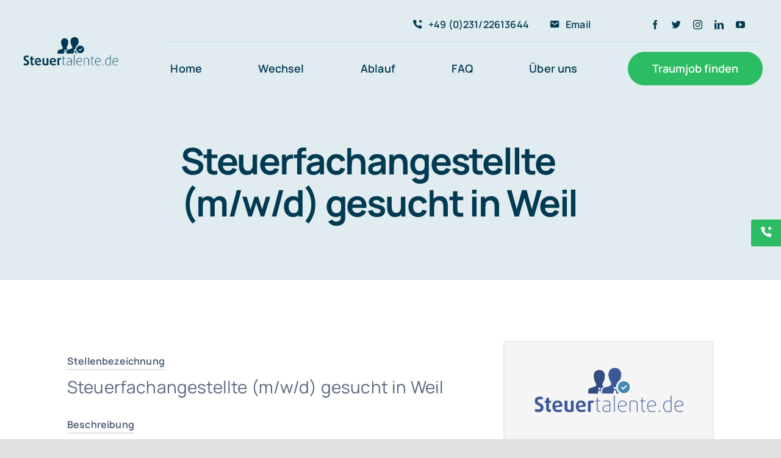

--- FILE ---
content_type: text/html; charset=UTF-8
request_url: https://steuertalente.de/stellenangebot/steuerfachangestellte-m-w-d-gesucht-in-weil/
body_size: 37662
content:
<!DOCTYPE html>
<html class="avada-html-layout-wide avada-html-header-position-top" lang="de" prefix="og: http://ogp.me/ns# fb: http://ogp.me/ns/fb#">
<head>
<meta http-equiv="X-UA-Compatible" content="IE=edge"/>
<meta http-equiv="Content-Type" content="text/html; charset=utf-8"/>
<meta name="viewport" content="width=device-width, initial-scale=1"/>
<title>Steuerfachangestellte (m/w/d) gesucht in Weil | Steuertalente</title>
<meta name='robots' content='max-image-preview:large'/>
<style>img:is([sizes="auto" i], [sizes^="auto," i]){contain-intrinsic-size:3000px 1500px}</style>
<meta name="description" content="Steuerfachangestellte (m/w/d) gesucht in Weil Deine Chance auf Mehr. Jetzt anrufen &amp; informieren ✆ +49 231 226 136 44 ✉info@Steuertalente.de"/>
<link rel="canonical" href="https://steuertalente.de/stellenangebot/steuerfachangestellte-m-w-d-gesucht-in-weil/"/>
<meta property="og:locale" content="de_DE"/>
<meta property="og:type" content="article"/>
<meta property="og:title" content="Steuerfachangestellte (m/w/d) gesucht in Weil | Steuertalente"/>
<meta property="og:description" content="Steuerfachangestellte (m/w/d) gesucht in Weil Deine Chance auf Mehr. Jetzt anrufen &amp; informieren ✆ +49 231 226 136 44 ✉info@Steuertalente.de"/>
<meta property="og:url" content="https://steuertalente.de/stellenangebot/steuerfachangestellte-m-w-d-gesucht-in-weil/"/>
<meta property="og:site_name" content="Steuerfachangestellte für Ihre Kanzlei"/>
<meta name="twitter:card" content="summary_large_image"/>
<meta name="twitter:description" content="Steuerfachangestellte (m/w/d) gesucht in Weil Deine Chance auf Mehr. Jetzt anrufen &amp; informieren ✆ +49 231 226 136 44 ✉info@Steuertalente.de"/>
<meta name="twitter:title" content="Steuerfachangestellte (m/w/d) gesucht in Weil | Steuertalente"/>
<link rel="alternate" type="application/rss+xml" title="Steuerfachangestellte für Ihre Kanzlei &raquo; Feed" href="https://steuertalente.de/feed/"/>
<link rel="alternate" type="application/rss+xml" title="Steuerfachangestellte für Ihre Kanzlei &raquo; Kommentar-Feed" href="https://steuertalente.de/comments/feed/"/>
<link rel="shortcut icon" href="https://steuertalente.de/wp-content/uploads/2021/05/favicon-1.png" type="image/x-icon"/>
<meta property="og:title" content="Steuerfachangestellte (m/w/d) gesucht in Weil"/>
<meta property="og:type" content="article"/>
<meta property="og:url" content="https://steuertalente.de/stellenangebot/steuerfachangestellte-m-w-d-gesucht-in-weil/"/>
<meta property="og:site_name" content="Steuerfachangestellte für Ihre Kanzlei"/>
<meta property="og:description" content=""/>
<meta property="og:image" content="https://steuertalente.de/wp-content/uploads/2021/05/Logo-Steuertalente-1.png"/>
<style id='classic-theme-styles-inline-css'>.wp-block-button__link{color:#fff;background-color:#32373c;border-radius:9999px;box-shadow:none;text-decoration:none;padding:calc(.667em + 2px) calc(1.333em + 2px);font-size:1.125em}
.wp-block-file__button{background:#32373c;color:#fff;text-decoration:none}</style>
<style id='global-styles-inline-css'>:root{--wp--preset--aspect-ratio--square:1;--wp--preset--aspect-ratio--4-3:4/3;--wp--preset--aspect-ratio--3-4:3/4;--wp--preset--aspect-ratio--3-2:3/2;--wp--preset--aspect-ratio--2-3:2/3;--wp--preset--aspect-ratio--16-9:16/9;--wp--preset--aspect-ratio--9-16:9/16;--wp--preset--color--black:#000000;--wp--preset--color--cyan-bluish-gray:#abb8c3;--wp--preset--color--white:#ffffff;--wp--preset--color--pale-pink:#f78da7;--wp--preset--color--vivid-red:#cf2e2e;--wp--preset--color--luminous-vivid-orange:#ff6900;--wp--preset--color--luminous-vivid-amber:#fcb900;--wp--preset--color--light-green-cyan:#7bdcb5;--wp--preset--color--vivid-green-cyan:#00d084;--wp--preset--color--pale-cyan-blue:#8ed1fc;--wp--preset--color--vivid-cyan-blue:#0693e3;--wp--preset--color--vivid-purple:#9b51e0;--wp--preset--gradient--vivid-cyan-blue-to-vivid-purple:linear-gradient(135deg,rgba(6,147,227,1) 0%,rgb(155,81,224) 100%);--wp--preset--gradient--light-green-cyan-to-vivid-green-cyan:linear-gradient(135deg,rgb(122,220,180) 0%,rgb(0,208,130) 100%);--wp--preset--gradient--luminous-vivid-amber-to-luminous-vivid-orange:linear-gradient(135deg,rgba(252,185,0,1) 0%,rgba(255,105,0,1) 100%);--wp--preset--gradient--luminous-vivid-orange-to-vivid-red:linear-gradient(135deg,rgba(255,105,0,1) 0%,rgb(207,46,46) 100%);--wp--preset--gradient--very-light-gray-to-cyan-bluish-gray:linear-gradient(135deg,rgb(238,238,238) 0%,rgb(169,184,195) 100%);--wp--preset--gradient--cool-to-warm-spectrum:linear-gradient(135deg,rgb(74,234,220) 0%,rgb(151,120,209) 20%,rgb(207,42,186) 40%,rgb(238,44,130) 60%,rgb(251,105,98) 80%,rgb(254,248,76) 100%);--wp--preset--gradient--blush-light-purple:linear-gradient(135deg,rgb(255,206,236) 0%,rgb(152,150,240) 100%);--wp--preset--gradient--blush-bordeaux:linear-gradient(135deg,rgb(254,205,165) 0%,rgb(254,45,45) 50%,rgb(107,0,62) 100%);--wp--preset--gradient--luminous-dusk:linear-gradient(135deg,rgb(255,203,112) 0%,rgb(199,81,192) 50%,rgb(65,88,208) 100%);--wp--preset--gradient--pale-ocean:linear-gradient(135deg,rgb(255,245,203) 0%,rgb(182,227,212) 50%,rgb(51,167,181) 100%);--wp--preset--gradient--electric-grass:linear-gradient(135deg,rgb(202,248,128) 0%,rgb(113,206,126) 100%);--wp--preset--gradient--midnight:linear-gradient(135deg,rgb(2,3,129) 0%,rgb(40,116,252) 100%);--wp--preset--font-size--small:15px;--wp--preset--font-size--medium:20px;--wp--preset--font-size--large:30px;--wp--preset--font-size--x-large:42px;--wp--preset--font-size--normal:20px;--wp--preset--font-size--xlarge:40px;--wp--preset--font-size--huge:60px;--wp--preset--spacing--20:0.44rem;--wp--preset--spacing--30:0.67rem;--wp--preset--spacing--40:1rem;--wp--preset--spacing--50:1.5rem;--wp--preset--spacing--60:2.25rem;--wp--preset--spacing--70:3.38rem;--wp--preset--spacing--80:5.06rem;--wp--preset--shadow--natural:6px 6px 9px rgba(0, 0, 0, 0.2);--wp--preset--shadow--deep:12px 12px 50px rgba(0, 0, 0, 0.4);--wp--preset--shadow--sharp:6px 6px 0px rgba(0, 0, 0, 0.2);--wp--preset--shadow--outlined:6px 6px 0px -3px rgba(255, 255, 255, 1), 6px 6px rgba(0, 0, 0, 1);--wp--preset--shadow--crisp:6px 6px 0px rgba(0, 0, 0, 1);}:where(.is-layout-flex){gap:0.5em;}:where(.is-layout-grid){gap:0.5em;}
body .is-layout-flex{display:flex;}
.is-layout-flex{flex-wrap:wrap;align-items:center;}
.is-layout-flex > :is(*, div){margin:0;}
body .is-layout-grid{display:grid;}
.is-layout-grid > :is(*, div){margin:0;}:where(.wp-block-columns.is-layout-flex){gap:2em;}:where(.wp-block-columns.is-layout-grid){gap:2em;}:where(.wp-block-post-template.is-layout-flex){gap:1.25em;}:where(.wp-block-post-template.is-layout-grid){gap:1.25em;}
.has-black-color{color:var(--wp--preset--color--black) !important;}
.has-cyan-bluish-gray-color{color:var(--wp--preset--color--cyan-bluish-gray) !important;}
.has-white-color{color:var(--wp--preset--color--white) !important;}
.has-pale-pink-color{color:var(--wp--preset--color--pale-pink) !important;}
.has-vivid-red-color{color:var(--wp--preset--color--vivid-red) !important;}
.has-luminous-vivid-orange-color{color:var(--wp--preset--color--luminous-vivid-orange) !important;}
.has-luminous-vivid-amber-color{color:var(--wp--preset--color--luminous-vivid-amber) !important;}
.has-light-green-cyan-color{color:var(--wp--preset--color--light-green-cyan) !important;}
.has-vivid-green-cyan-color{color:var(--wp--preset--color--vivid-green-cyan) !important;}
.has-pale-cyan-blue-color{color:var(--wp--preset--color--pale-cyan-blue) !important;}
.has-vivid-cyan-blue-color{color:var(--wp--preset--color--vivid-cyan-blue) !important;}
.has-vivid-purple-color{color:var(--wp--preset--color--vivid-purple) !important;}
.has-black-background-color{background-color:var(--wp--preset--color--black) !important;}
.has-cyan-bluish-gray-background-color{background-color:var(--wp--preset--color--cyan-bluish-gray) !important;}
.has-white-background-color{background-color:var(--wp--preset--color--white) !important;}
.has-pale-pink-background-color{background-color:var(--wp--preset--color--pale-pink) !important;}
.has-vivid-red-background-color{background-color:var(--wp--preset--color--vivid-red) !important;}
.has-luminous-vivid-orange-background-color{background-color:var(--wp--preset--color--luminous-vivid-orange) !important;}
.has-luminous-vivid-amber-background-color{background-color:var(--wp--preset--color--luminous-vivid-amber) !important;}
.has-light-green-cyan-background-color{background-color:var(--wp--preset--color--light-green-cyan) !important;}
.has-vivid-green-cyan-background-color{background-color:var(--wp--preset--color--vivid-green-cyan) !important;}
.has-pale-cyan-blue-background-color{background-color:var(--wp--preset--color--pale-cyan-blue) !important;}
.has-vivid-cyan-blue-background-color{background-color:var(--wp--preset--color--vivid-cyan-blue) !important;}
.has-vivid-purple-background-color{background-color:var(--wp--preset--color--vivid-purple) !important;}
.has-black-border-color{border-color:var(--wp--preset--color--black) !important;}
.has-cyan-bluish-gray-border-color{border-color:var(--wp--preset--color--cyan-bluish-gray) !important;}
.has-white-border-color{border-color:var(--wp--preset--color--white) !important;}
.has-pale-pink-border-color{border-color:var(--wp--preset--color--pale-pink) !important;}
.has-vivid-red-border-color{border-color:var(--wp--preset--color--vivid-red) !important;}
.has-luminous-vivid-orange-border-color{border-color:var(--wp--preset--color--luminous-vivid-orange) !important;}
.has-luminous-vivid-amber-border-color{border-color:var(--wp--preset--color--luminous-vivid-amber) !important;}
.has-light-green-cyan-border-color{border-color:var(--wp--preset--color--light-green-cyan) !important;}
.has-vivid-green-cyan-border-color{border-color:var(--wp--preset--color--vivid-green-cyan) !important;}
.has-pale-cyan-blue-border-color{border-color:var(--wp--preset--color--pale-cyan-blue) !important;}
.has-vivid-cyan-blue-border-color{border-color:var(--wp--preset--color--vivid-cyan-blue) !important;}
.has-vivid-purple-border-color{border-color:var(--wp--preset--color--vivid-purple) !important;}
.has-vivid-cyan-blue-to-vivid-purple-gradient-background{background:var(--wp--preset--gradient--vivid-cyan-blue-to-vivid-purple) !important;}
.has-light-green-cyan-to-vivid-green-cyan-gradient-background{background:var(--wp--preset--gradient--light-green-cyan-to-vivid-green-cyan) !important;}
.has-luminous-vivid-amber-to-luminous-vivid-orange-gradient-background{background:var(--wp--preset--gradient--luminous-vivid-amber-to-luminous-vivid-orange) !important;}
.has-luminous-vivid-orange-to-vivid-red-gradient-background{background:var(--wp--preset--gradient--luminous-vivid-orange-to-vivid-red) !important;}
.has-very-light-gray-to-cyan-bluish-gray-gradient-background{background:var(--wp--preset--gradient--very-light-gray-to-cyan-bluish-gray) !important;}
.has-cool-to-warm-spectrum-gradient-background{background:var(--wp--preset--gradient--cool-to-warm-spectrum) !important;}
.has-blush-light-purple-gradient-background{background:var(--wp--preset--gradient--blush-light-purple) !important;}
.has-blush-bordeaux-gradient-background{background:var(--wp--preset--gradient--blush-bordeaux) !important;}
.has-luminous-dusk-gradient-background{background:var(--wp--preset--gradient--luminous-dusk) !important;}
.has-pale-ocean-gradient-background{background:var(--wp--preset--gradient--pale-ocean) !important;}
.has-electric-grass-gradient-background{background:var(--wp--preset--gradient--electric-grass) !important;}
.has-midnight-gradient-background{background:var(--wp--preset--gradient--midnight) !important;}
.has-small-font-size{font-size:var(--wp--preset--font-size--small) !important;}
.has-medium-font-size{font-size:var(--wp--preset--font-size--medium) !important;}
.has-large-font-size{font-size:var(--wp--preset--font-size--large) !important;}
.has-x-large-font-size{font-size:var(--wp--preset--font-size--x-large) !important;}:where(.wp-block-post-template.is-layout-flex){gap:1.25em;}:where(.wp-block-post-template.is-layout-grid){gap:1.25em;}:where(.wp-block-columns.is-layout-flex){gap:2em;}:where(.wp-block-columns.is-layout-grid){gap:2em;}:root :where(.wp-block-pullquote){font-size:1.5em;line-height:1.6;}</style>
<link rel='stylesheet' id='fusion-custom-icons-testing-css' href='//steuertalente.de/wp-content/cache/wpfc-minified/14r2gv2e/21k60.css' type='text/css' media='all'/>
<!--[if IE]>
<link rel='stylesheet' id='avada-IE-css' href='//steuertalente.de/wp-content/cache/wpfc-minified/q50jg47s/21k60.css' type='text/css' media='all'/>
<style id='avada-IE-inline-css'>.avada-select-parent .select-arrow{background-color:#ffffff}
.select-arrow{background-color:#ffffff}</style>
<![endif]-->
<link rel='stylesheet' id='borlabs-cookie-css' href='//steuertalente.de/wp-content/cache/wpfc-minified/l1ldvn30/21k60.css' type='text/css' media='all'/>
<link rel='stylesheet' id='fusion-dynamic-css-css' href='//steuertalente.de/wp-content/cache/wpfc-minified/d472kpkt/21k60.css' type='text/css' media='all'/>
<link rel='stylesheet' id='child-style-css' href='//steuertalente.de/wp-content/themes/Avada-Child-Theme/style.css?ver=6.8.3' type='text/css' media='all'/>
<link rel='stylesheet' id='lepopup-style-css' href='//steuertalente.de/wp-content/cache/wpfc-minified/dji9ngov/21k5z.css' type='text/css' media='all'/>
<link rel='stylesheet' id='airdatepicker-css' href='//steuertalente.de/wp-content/cache/wpfc-minified/md3s4cy4/21k5z.css' type='text/css' media='all'/>
<script type="text/javascript" src="https://steuertalente.de/wp-includes/js/jquery/jquery.min.js?ver=3.7.1" id="jquery-core-js"></script>
<script id="borlabs-cookie-prioritize-js-extra">var borlabsCookiePrioritized={"domain":"steuertalente.de","path":"\/","version":"1","bots":"1","optInJS":{"marketing":{"facebook-pixel":"[base64]"}}};</script>
<script type="text/javascript" src="https://steuertalente.de/wp-content/plugins/borlabs-cookie/assets/javascript/borlabs-cookie-prioritize.min.js?ver=2.2.68" id="borlabs-cookie-prioritize-js"></script>
<link rel="https://api.w.org/" href="https://steuertalente.de/wp-json/"/><link rel="alternate" title="JSON" type="application/json" href="https://steuertalente.de/wp-json/wp/v2/jobs/3157"/><link rel="EditURI" type="application/rsd+xml" title="RSD" href="https://steuertalente.de/xmlrpc.php?rsd"/>
<meta name="generator" content="WordPress 6.8.3"/>
<link rel='shortlink' href='https://steuertalente.de/?p=3157'/>
<link rel="alternate" title="oEmbed (JSON)" type="application/json+oembed" href="https://steuertalente.de/wp-json/oembed/1.0/embed?url=https%3A%2F%2Fsteuertalente.de%2Fstellenangebot%2Fsteuerfachangestellte-m-w-d-gesucht-in-weil%2F"/>
<link rel="alternate" title="oEmbed (XML)" type="text/xml+oembed" href="https://steuertalente.de/wp-json/oembed/1.0/embed?url=https%3A%2F%2Fsteuertalente.de%2Fstellenangebot%2Fsteuerfachangestellte-m-w-d-gesucht-in-weil%2F&#038;format=xml"/>
<link rel="preload" href="https://steuertalente.de/wp-content/themes/Avada/includes/lib/assets/fonts/icomoon/icomoon.woff" as="font" type="font/woff2" crossorigin><link rel="preload" href="https://steuertalente.de/wp-content/uploads/fusion-icons/Accountant-Pro-v2.0-1/fonts/Accountant-Pro.woff" as="font" type="font/woff2" crossorigin><style id="css-fb-visibility">@media screen and (max-width: 640px){body:not(.fusion-builder-ui-wireframe) .fusion-no-small-visibility{display:none !important;}
body:not(.fusion-builder-ui-wireframe) .sm-text-align-center{text-align:center !important;}
body:not(.fusion-builder-ui-wireframe) .sm-text-align-left{text-align:left !important;}
body:not(.fusion-builder-ui-wireframe) .sm-text-align-right{text-align:right !important;}
body:not(.fusion-builder-ui-wireframe) .sm-mx-auto{margin-left:auto !important;margin-right:auto !important;}
body:not(.fusion-builder-ui-wireframe) .sm-ml-auto{margin-left:auto !important;}
body:not(.fusion-builder-ui-wireframe) .sm-mr-auto{margin-right:auto !important;}
body:not(.fusion-builder-ui-wireframe) .fusion-absolute-position-small{position:absolute;top:auto;width:100%;}}@media screen and (min-width: 641px) and (max-width: 1200px){body:not(.fusion-builder-ui-wireframe) .fusion-no-medium-visibility{display:none !important;}
body:not(.fusion-builder-ui-wireframe) .md-text-align-center{text-align:center !important;}
body:not(.fusion-builder-ui-wireframe) .md-text-align-left{text-align:left !important;}
body:not(.fusion-builder-ui-wireframe) .md-text-align-right{text-align:right !important;}
body:not(.fusion-builder-ui-wireframe) .md-mx-auto{margin-left:auto !important;margin-right:auto !important;}
body:not(.fusion-builder-ui-wireframe) .md-ml-auto{margin-left:auto !important;}
body:not(.fusion-builder-ui-wireframe) .md-mr-auto{margin-right:auto !important;}
body:not(.fusion-builder-ui-wireframe) .fusion-absolute-position-medium{position:absolute;top:auto;width:100%;}}@media screen and (min-width: 1201px){body:not(.fusion-builder-ui-wireframe) .fusion-no-large-visibility{display:none !important;}
body:not(.fusion-builder-ui-wireframe) .lg-text-align-center{text-align:center !important;}
body:not(.fusion-builder-ui-wireframe) .lg-text-align-left{text-align:left !important;}
body:not(.fusion-builder-ui-wireframe) .lg-text-align-right{text-align:right !important;}
body:not(.fusion-builder-ui-wireframe) .lg-mx-auto{margin-left:auto !important;margin-right:auto !important;}
body:not(.fusion-builder-ui-wireframe) .lg-ml-auto{margin-left:auto !important;}
body:not(.fusion-builder-ui-wireframe) .lg-mr-auto{margin-right:auto !important;}
body:not(.fusion-builder-ui-wireframe) .fusion-absolute-position-large{position:absolute;top:auto;width:100%;}}</style><style>.recentcomments a{display:inline !important;padding:0 !important;margin:0 !important;}</style>
<script>var lepopup_customjs_handlers={};var lepopup_cookie_value="ilovefamily";var lepopup_events_data={};var lepopup_content_id="3157";</script><script>function lepopup_add_event(_event,_data){if(typeof _lepopup_add_event==typeof undefined){jQuery(document).ready(function(){_lepopup_add_event(_event,_data);});}else{_lepopup_add_event(_event,_data);}}</script>		
<script>var aepc_pixel={"pixel_id":"410809949309604","user":{},"enable_advanced_events":"yes","fire_delay":"0","can_use_sku":"yes"},
aepc_pixel_args=[],
aepc_extend_args=function(args){
if(typeof args==='undefined'){
args={};}
for(var key in aepc_pixel_args)
args[key]=aepc_pixel_args[key];
return args;
};
if('yes'===aepc_pixel.enable_advanced_events){
aepc_pixel_args.userAgent=navigator.userAgent;
aepc_pixel_args.language=navigator.language;
if(document.referrer.indexOf(document.domain) < 0){
aepc_pixel_args.referrer=document.referrer;
}}
!function(f,b,e,v,n,t,s){if(f.fbq)return;n=f.fbq=function(){n.callMethod?
n.callMethod.apply(n,arguments):n.queue.push(arguments)};if(!f._fbq)f._fbq=n;
n.push=n;n.loaded=!0;n.version='2.0';n.agent='dvpixelcaffeinewordpress';n.queue=[];t=b.createElement(e);t.async=!0;
t.src=v;s=b.getElementsByTagName(e)[0];s.parentNode.insertBefore(t,s)}(window,
document,'script','https://connect.facebook.net/en_US/fbevents.js');
fbq('init', aepc_pixel.pixel_id, aepc_pixel.user);
setTimeout(function(){
fbq('track', "PageView", aepc_pixel_args);
}, aepc_pixel.fire_delay * 1000);</script>
<style id="wp-custom-css">.fusion-body .fusion-menu-element-wrapper[data-count="5"]:not(.collapse-enabled) .fusion-menu-element-list > li:not(.fusion-menu-item-button).current-menu-item.menu-item > a{color:#023a51 !important;}
.fusion-body .fusion-menu-element-wrapper[data-count="5"] .fusion-menu-element-list > li:not(.fusion-menu-item-button) > .background-active{border:0px;}
.slide-phone-wrap{position:fixed;right:-230px;top:50%;background:#2cbc63;z-index:9999;border-radius:3px;transition:.3s;}
.slide-phone-wrap a{display:block;padding:5px 15px;color:#ffff;font-size:20px;}
.slide-phone-wrap a i{margin-right:25px;}
.slide-phone-wrap:hover{right:0;transition:.3s;background:#15D16C;}</style>
<script>var doc=document.documentElement;
doc.setAttribute('data-useragent', navigator.userAgent);</script>
<script>var _paq=window._paq=window._paq||[];
_paq.push(['trackPageView']);
_paq.push(['enableLinkTracking']);
(function(){
var u="//dev.fachkraftdirekt.de/";
_paq.push(['setTrackerUrl', u+'matomo.php']);
_paq.push(['setSiteId', '4']);
var d=document, g=d.createElement('script'), s=d.getElementsByTagName('script')[0];
g.async=true; g.src=u+'matomo.js'; s.parentNode.insertBefore(g,s);
})();</script>
<script async src="https://www.googletagmanager.com/gtag/js?id=AW-10834546410"></script>
<script>window.dataLayer=window.dataLayer||[];
function gtag(){dataLayer.push(arguments);}
gtag('js', new Date());
gtag('config', 'AW-10834546410');</script>
</head>
<body class="wp-singular jobs-template-default single single-jobs postid-3157 wp-theme-Avada wp-child-theme-Avada-Child-Theme fusion-image-hovers fusion-pagination-sizing fusion-button_size-xlarge fusion-button_type-flat fusion-button_span-no avada-image-rollover-circle-no avada-image-rollover-yes avada-image-rollover-direction-fade fusion-body ltr fusion-sticky-header no-tablet-sticky-header no-mobile-sticky-header no-mobile-slidingbar no-desktop-totop no-mobile-totop fusion-disable-outline fusion-sub-menu-fade mobile-logo-pos-left layout-wide-mode avada-has-boxed-modal-shadow- layout-scroll-offset-full avada-has-zero-margin-offset-top fusion-top-header menu-text-align-center mobile-menu-design-classic fusion-show-pagination-text fusion-header-layout-v3 avada-responsive avada-footer-fx-none avada-menu-highlight-style-textcolor fusion-search-form-clean fusion-main-menu-search-overlay fusion-avatar-circle avada-blog-layout-large avada-blog-archive-layout-large avada-header-shadow-no avada-menu-icon-position-left avada-has-megamenu-shadow avada-has-mobile-menu-search avada-has-main-nav-search-icon avada-has-breadcrumb-mobile-hidden avada-has-titlebar-bar_and_content avada-header-border-color-full-transparent avada-has-transparent-timeline_color avada-has-pagination-width_height avada-flyout-menu-direction-fade avada-ec-views-v1">
<a class="skip-link screen-reader-text" href="#content">Skip to content</a>
<div id="boxed-wrapper"> <div class="fusion-sides-frame"></div><div id="wrapper" class="fusion-wrapper"> <div id="home" style="position:relative;top:-1px;"></div><section class="fusion-tb-header"><div class="fusion-fullwidth fullwidth-box fusion-builder-row-1 fusion-flex-container nonhundred-percent-fullwidth non-hundred-percent-height-scrolling fusion-no-small-visibility fusion-no-medium-visibility fusion-sticky-container" style="background-color: #e0ecf0;background-position: center center;background-repeat: no-repeat;border-width: 0px 0px 0px 0px;border-color:#e8ebef;border-style:solid;" data-transition-offset="115" data-scroll-offset="640" data-sticky-large-visibility="1"><div class="fusion-builder-row fusion-row fusion-flex-align-items-center fusion-flex-justify-content-space-between" style="max-width:1310.4px;margin-left: calc(-4% / 2 );margin-right: calc(-4% / 2 );"><div class="fusion-layout-column fusion_builder_column fusion-builder-column-0 fusion_builder_column_1_5 1_5 fusion-flex-column fusion-flex-align-self-stretch"><div class="fusion-column-wrapper fusion-flex-justify-content-center fusion-content-layout-column" style="background-position:left top;background-repeat:no-repeat;-webkit-background-size:cover;-moz-background-size:cover;-o-background-size:cover;background-size:cover;padding: 0px 0px 0px 0px;"><div ><span class="fusion-imageframe imageframe-none imageframe-1 hover-type-none" style="width:100%;max-width:172px;"><a class="fusion-no-lightbox" href="https://steuertalente.de/" target="_self" aria-label="Logo Steuertalente"><img fetchpriority="high" decoding="async" width="501" height="162" src="https://steuertalente.de/wp-content/uploads/2021/05/Logo-Steuertalente-1.png" data-orig-src="https://steuertalente.de/wp-content/uploads/2021/05/Logo-Steuertalente-1.png" class="lazyload img-responsive wp-image-2184" srcset="data:image/svg+xml,%3Csvg%20xmlns%3D%27http%3A%2F%2Fwww.w3.org%2F2000%2Fsvg%27%20width%3D%27501%27%20height%3D%27162%27%20viewBox%3D%270%200%20501%20162%27%3E%3Crect%20width%3D%27501%27%20height%3D%27162%27%20fill-opacity%3D%220%22%2F%3E%3C%2Fsvg%3E" data-srcset="https://steuertalente.de/wp-content/uploads/2021/05/Logo-Steuertalente-1-200x65.png 200w, https://steuertalente.de/wp-content/uploads/2021/05/Logo-Steuertalente-1-400x129.png 400w, https://steuertalente.de/wp-content/uploads/2021/05/Logo-Steuertalente-1.png 501w" data-sizes="auto" data-orig-sizes="(max-width: 640px) 100vw, 400px"/></a></span><style>.fusion-sticky-container.fusion-sticky-transition .imageframe-1{max-width:142px !important;}</style></div></div><style>.fusion-body .fusion-builder-column-0{width:20% !important;margin-top:12px;margin-bottom:12px;}
.fusion-builder-column-0 > .fusion-column-wrapper{padding-top:0px !important;padding-right:0px !important;margin-right:9.6%;padding-bottom:0px !important;padding-left:0px !important;margin-left:9.6%;}
@media only screen and (max-width:1200px) {.fusion-body .fusion-builder-column-0{width:25% !important;order:0;}
.fusion-builder-column-0 > .fusion-column-wrapper {margin-right : 7.68%;margin-left : 7.68%;}}@media only screen and (max-width:640px) {.fusion-body .fusion-builder-column-0{width:100% !important;order:0;}
.fusion-builder-column-0 > .fusion-column-wrapper {margin-right : 1.92%;margin-left : 1.92%;}}</style></div><div class="fusion-layout-column fusion_builder_column fusion-builder-column-1 fusion_builder_column_4_5 4_5 fusion-flex-column"><div class="fusion-column-wrapper fusion-flex-justify-content-center fusion-content-layout-column" style="background-position:left top;background-repeat:no-repeat;-webkit-background-size:cover;-moz-background-size:cover;-o-background-size:cover;background-size:cover;padding: 0px 0px 0px 0px;"><div class="fusion-builder-row fusion-builder-row-inner fusion-row fusion-flex-align-items-center fusion-flex-justify-content-space-between" style="width:104% !important;max-width:104% !important;margin-left: calc(-4% / 2 );margin-right: calc(-4% / 2 );"><div class="fusion-layout-column fusion_builder_column_inner fusion-builder-nested-column-0 fusion_builder_column_inner_2_5 2_5 fusion-flex-column fusion-display-normal-only"><div class="fusion-column-wrapper fusion-flex-justify-content-center fusion-content-layout-column" style="background-position:left top;background-repeat:no-repeat;-webkit-background-size:cover;-moz-background-size:cover;-o-background-size:cover;background-size:cover;border-width: 0 0 1px 0;border-color:rgba(2,58,81,0.1);border-style:solid;padding: 0px 0px 0px 0px;"><nav class="fusion-menu-element-wrapper direction-row mode-dropdown expand-method-hover submenu-mode-dropdown mobile-mode-collapse-to-button mobile-size-column-absolute icons-position-left dropdown-carets-yes has-active-border-bottom-no has-active-border-left-no has-active-border-right-no mobile-trigger-fullwidth-off mobile-indent-on mobile-justify-center main-justify-left loading expand-right submenu-transition-slide_up" aria-label="Menu" data-breakpoint="640" data-count="0" data-transition-type="fade" data-transition-time="300" id="menu-spacing"><button type="button" class="avada-menu-mobile-menu-trigger no-text" onClick="fusionNavClickExpandBtn(this);" aria-expanded="false"><span class="inner"><span class="collapsed-nav-text"><span class="screen-reader-text">Toggle Navigation</span></span><span class="collapsed-nav-icon"><span class="collapsed-nav-icon-open fa-bars fas"></span><span class="collapsed-nav-icon-close fa-times fas"></span></span></span></button><style>.fusion-body .fusion-menu-element-wrapper[data-count="0"],.fusion-body .fusion-menu-element-wrapper[data-count="0"] .fusion-menu-element-list .menu-item > a{font-size:12px;}
.fusion-body .fusion-menu-element-wrapper[data-count="0"] .fusion-menu-element-list{align-items:center;font-family:"Manrope";font-weight:600;min-height:56px;text-transform:uppercase;}
.fusion-body .fusion-menu-element-wrapper[data-count="0"] > .avada-menu-mobile-menu-trigger{font-family:"Manrope";font-weight:600;background-color:#023a51;color:#ffffff;font-size:16px;}
.fusion-body .fusion-menu-element-wrapper[data-count="0"] [class*="fusion-icon-"],.fusion-body .fusion-menu-element-wrapper[data-count="0"] [class^="fusion-icon-"]{font-family:Manrope !important;}
.fusion-body .fusion-menu-element-wrapper[data-count="0"] .fusion-menu-element-list > li{margin-left:calc(6px / 2);margin-right:calc(6px / 2);}
.fusion-body .fusion-menu-element-wrapper[data-count="0"] .fusion-menu-element-list > li:not(.fusion-menu-item-button) > .background-default{border-radius:6px 6px 6px 6px;border-color:#2cbc63;}
.fusion-body .fusion-menu-element-wrapper[data-count="0"] .fusion-menu-element-list > li:not(.fusion-menu-item-button),.fusion-body .fusion-menu-element-wrapper[data-count="0"] .fusion-menu-element-list > li:not(.fusion-menu-item-button) > .background-active{border-radius:6px 6px 6px 6px;}
.fusion-body .fusion-menu-element-wrapper[data-count="0"] .fusion-menu-element-list > li:not(.fusion-menu-item-button) > a{padding-top:calc(6px + 0px);padding-right:calc(10px + 0px);padding-bottom:calc(6px + 0px);padding-left:calc(10px + 0px);}
.fusion-body .fusion-menu-element-wrapper[data-count="0"] .fusion-menu-element-list > li:not(.fusion-menu-item-button) .fusion-widget-cart > a{padding-top:calc(6px + 0px);padding-right:calc(10px + 0px);}
.fusion-body .fusion-menu-element-wrapper[data-count="0"] .fusion-menu-element-list > li:not(.fusion-menu-item-button):focus-within > a{padding-top:calc(6px + 0px);}
.fusion-body .fusion-menu-element-wrapper[data-count="0"] .fusion-menu-element-list > li:not(.fusion-menu-item-button) > .fusion-open-nav-submenu,.fusion-body .fusion-menu-element-wrapper[data-count="0"] .fusion-menu-element-list > li:not(.fusion-menu-item-button):hover > a,.fusion-body .fusion-menu-element-wrapper[data-count="0"] .fusion-menu-element-list > li:not(.fusion-menu-item-button).hover > a,.fusion-body .fusion-menu-element-wrapper[data-count="0"] .fusion-menu-element-list > li:not(.fusion-menu-item-button):focus > a,.fusion-body .fusion-menu-element-wrapper[data-count="0"] .fusion-menu-element-list > li:not(.fusion-menu-item-button):active > a,.fusion-body .fusion-menu-element-wrapper[data-count="0"] .fusion-menu-element-list > li:not(.fusion-menu-item-button).current-menu-item > a{padding-top:calc(6px + 0px);}
.fusion-body .fusion-menu-element-wrapper[data-count="0"] .fusion-menu-element-list > li:not(.fusion-menu-item-button).current-menu-ancestor > a{padding-top:calc(6px + 0px);}
.fusion-body .fusion-menu-element-wrapper[data-count="0"] .fusion-menu-element-list > li:not(.fusion-menu-item-button).current-menu-parent > a{padding-top:calc(6px + 0px);}
.fusion-body .fusion-menu-element-wrapper[data-count="0"] .fusion-menu-element-list > li:not(.fusion-menu-item-button).expanded > a{padding-top:calc(6px + 0px);}
.fusion-body .fusion-menu-element-wrapper[data-count="0"] .fusion-menu-element-list > li:not(.fusion-menu-item-button):hover > .fusion-open-nav-submenu{padding-top:calc(6px + 0px);}
.fusion-body .fusion-menu-element-wrapper[data-count="0"] .fusion-menu-element-list > li:not(.fusion-menu-item-button).hover > .fusion-open-nav-submenu{padding-top:calc(6px + 0px);}
.fusion-body .fusion-menu-element-wrapper[data-count="0"] .fusion-menu-element-list > li:not(.fusion-menu-item-button):focus > .fusion-open-nav-submenu{padding-top:calc(6px + 0px);}
.fusion-body .fusion-menu-element-wrapper[data-count="0"] .fusion-menu-element-list > li:not(.fusion-menu-item-button):active > .fusion-open-nav-submenu{padding-top:calc(6px + 0px);}
.fusion-body .fusion-menu-element-wrapper[data-count="0"] .fusion-menu-element-list > li:not(.fusion-menu-item-button):focus-within > .fusion-open-nav-submenu{padding-top:calc(6px + 0px);}
.fusion-body .fusion-menu-element-wrapper[data-count="0"] .fusion-menu-element-list > li:not(.fusion-menu-item-button).current-menu-item > .fusion-open-nav-submenu{padding-top:calc(6px + 0px);}
.fusion-body .fusion-menu-element-wrapper[data-count="0"] .fusion-menu-element-list > li:not(.fusion-menu-item-button).current-menu-ancestor > .fusion-open-nav-submenu{padding-top:calc(6px + 0px);}
.fusion-body .fusion-menu-element-wrapper[data-count="0"] .fusion-menu-element-list > li:not(.fusion-menu-item-button).current-menu-parent > .fusion-open-nav-submenu{padding-top:calc(6px + 0px);}
.fusion-body .fusion-menu-element-wrapper[data-count="0"] .fusion-menu-element-list > li:not(.fusion-menu-item-button).expanded > .fusion-open-nav-submenu{padding-top:calc(6px + 0px);}
.fusion-body .fusion-menu-element-wrapper[data-count="0"] .fusion-menu-element-list > li:not(.fusion-menu-item-button):not(.menu-item-has-children):focus-within > a{padding-right:calc(10px + 0px);padding-bottom:calc(6px + 0px);padding-left:calc(10px + 0px);}
.fusion-body .fusion-menu-element-wrapper[data-count="0"] .fusion-menu-element-list > li:not(.fusion-menu-item-button):not(.menu-item-has-children):hover > a,.fusion-body .fusion-menu-element-wrapper[data-count="0"] .fusion-menu-element-list > li:not(.fusion-menu-item-button):not(.menu-item-has-children).hover > a,.fusion-body .fusion-menu-element-wrapper[data-count="0"] .fusion-menu-element-list > li:not(.fusion-menu-item-button):not(.menu-item-has-children):focus > a,.fusion-body .fusion-menu-element-wrapper[data-count="0"] .fusion-menu-element-list > li:not(.fusion-menu-item-button):not(.menu-item-has-children):active > a,.fusion-body .fusion-menu-element-wrapper[data-count="0"] .fusion-menu-element-list > li:not(.fusion-menu-item-button):not(.menu-item-has-children).current-menu-item > a{padding-right:calc(10px + 0px);padding-bottom:calc(6px + 0px);padding-left:calc(10px + 0px);}
.fusion-body .fusion-menu-element-wrapper[data-count="0"] .fusion-menu-element-list > li:not(.fusion-menu-item-button):not(.menu-item-has-children).current-menu-ancestor > a{padding-right:calc(10px + 0px);padding-bottom:calc(6px + 0px);padding-left:calc(10px + 0px);}
.fusion-body .fusion-menu-element-wrapper[data-count="0"] .fusion-menu-element-list > li:not(.fusion-menu-item-button):not(.menu-item-has-children).current-menu-parent > a{padding-right:calc(10px + 0px);padding-bottom:calc(6px + 0px);padding-left:calc(10px + 0px);}
.fusion-body .fusion-menu-element-wrapper[data-count="0"] .fusion-menu-element-list > li:not(.fusion-menu-item-button):not(.menu-item-has-children).expanded > a{padding-right:calc(10px + 0px);padding-bottom:calc(6px + 0px);padding-left:calc(10px + 0px);}
.fusion-body .fusion-menu-element-wrapper[data-count="0"] .fusion-menu-form-inline{padding-top:6px;}
.fusion-body .fusion-menu-element-wrapper[data-count="0"] .custom-menu-search-overlay ~ .fusion-overlay-search{padding-top:6px;color:#023a51 !important;}
.fusion-body .fusion-menu-element-wrapper[data-count="0"]:not(.collapse-enabled) .fusion-menu-element-list .custom-menu-search-overlay .fusion-overlay-search,.fusion-body .fusion-menu-element-wrapper[data-count="0"]:not(.collapse-enabled) .fusion-menu-element-list .fusion-menu-form-inline{padding-top:6px;padding-bottom:6px;padding-right:10px;padding-left:10px;}
.fusion-body .fusion-menu-element-wrapper[data-count="0"]:not(.collapse-enabled) .fusion-menu-element-list > li:not(.fusion-menu-item-button) > .fusion-open-nav-submenu{padding-bottom:6px;color:#023a51 !important;}
.fusion-body .fusion-menu-element-wrapper[data-count="0"]:not(.collapse-enabled) .fusion-menu-form-inline,.fusion-body .fusion-menu-element-wrapper[data-count="0"]:not(.collapse-enabled) .custom-menu-search-overlay ~ .fusion-overlay-search{padding-bottom:6px;padding-right:10px;padding-left:10px;}
.fusion-body .fusion-menu-element-wrapper[data-count="0"] .custom-menu-search-dropdown .fusion-main-menu-icon{padding-right:10px !important;padding-left:10px !important;color:#023a51 !important;}
.fusion-body .fusion-menu-element-wrapper[data-count="0"] .fusion-overlay-search .fusion-close-search:before,.fusion-body .fusion-menu-element-wrapper[data-count="0"] .fusion-overlay-search .fusion-close-search:after{background:#023a51;}
.fusion-body .fusion-menu-element-wrapper[data-count="0"]:not(.collapse-enabled) .fusion-menu-element-list > li:not(.fusion-menu-item-button) > .background-active{background:#ffffff;}
.fusion-body .fusion-menu-element-wrapper[data-count="0"]:not(.collapse-enabled).expand-method-click.dropdown-arrows-parent.direction-row > ul > li.menu-item-has-children.expanded:after,.fusion-body .fusion-menu-element-wrapper[data-count="0"]:not(.collapse-enabled).expand-method-hover.dropdown-arrows-parent.direction-row > ul > li.menu-item-has-children:hover:after,.fusion-body .fusion-menu-element-wrapper[data-count="0"]:not(.collapse-enabled).expand-method-hover.dropdown-arrows-parent.direction-row > ul > li.menu-item-has-children.hover:after,.fusion-body .fusion-menu-element-wrapper[data-count="0"]:not(.collapse-enabled).expand-method-hover.dropdown-arrows-parent.direction-row > ul > li.menu-item-has-children:focus:after,.fusion-body .fusion-menu-element-wrapper[data-count="0"]:not(.collapse-enabled).expand-method-hover.dropdown-arrows-parent.direction-row > ul > li.menu-item-has-children:active:after{border-top-color:#ffffff;}
.fusion-body .fusion-menu-element-wrapper[data-count="0"]:not(.collapse-enabled).expand-method-hover.dropdown-arrows-parent.direction-row > ul > li.menu-item-has-children:focus-within:after{border-top-color:#ffffff;}
.fusion-body .fusion-menu-element-wrapper[data-count="0"]:not(.collapse-enabled) .fusion-menu-element-list > li:not(.fusion-menu-item-button):not(.custom-menu-search-overlay):focus-within > a{color:#023a51 !important;}
.fusion-body .fusion-menu-element-wrapper[data-count="0"]:not(.collapse-enabled) .fusion-menu-element-list > li:not(.fusion-menu-item-button) > a,.fusion-body .fusion-menu-element-wrapper[data-count="0"]:not(.collapse-enabled) .fusion-menu-element-list > li:not(.fusion-menu-item-button):not(.custom-menu-search-overlay):hover > a,.fusion-body .fusion-menu-element-wrapper[data-count="0"]:not(.collapse-enabled) .fusion-menu-element-list > li:not(.fusion-menu-item-button).hover > a,.fusion-body .fusion-menu-element-wrapper[data-count="0"]:not(.collapse-enabled) .fusion-menu-element-list > li:not(.fusion-menu-item-button):not(.custom-menu-search-overlay):focus > a,.fusion-body .fusion-menu-element-wrapper[data-count="0"]:not(.collapse-enabled) .fusion-menu-element-list > li:not(.fusion-menu-item-button):not(.custom-menu-search-overlay):active > a,.fusion-body .fusion-menu-element-wrapper[data-count="0"]:not(.collapse-enabled) .fusion-menu-element-list > li:not(.fusion-menu-item-button).current-menu-item > a{color:#023a51 !important;}
.fusion-body .fusion-menu-element-wrapper[data-count="0"]:not(.collapse-enabled) .fusion-menu-element-list > li:not(.fusion-menu-item-button).current-menu-ancestor > a{color:#023a51 !important;}
.fusion-body .fusion-menu-element-wrapper[data-count="0"]:not(.collapse-enabled) .fusion-menu-element-list > li:not(.fusion-menu-item-button).current-menu-parent > a{color:#023a51 !important;}
.fusion-body .fusion-menu-element-wrapper[data-count="0"]:not(.collapse-enabled) .fusion-menu-element-list > li:not(.fusion-menu-item-button).expanded > a{color:#023a51 !important;}
.fusion-body .fusion-menu-element-wrapper[data-count="0"]:not(.collapse-enabled) .fusion-menu-element-list > li:not(.fusion-menu-item-button):hover > .fusion-open-nav-submenu{color:#023a51 !important;}
.fusion-body .fusion-menu-element-wrapper[data-count="0"]:not(.collapse-enabled) .fusion-menu-element-list > li:not(.fusion-menu-item-button).hover > .fusion-open-nav-submenu{color:#023a51 !important;}
.fusion-body .fusion-menu-element-wrapper[data-count="0"]:not(.collapse-enabled) .fusion-menu-element-list > li:not(.fusion-menu-item-button):focus > .fusion-open-nav-submenu{color:#023a51 !important;}
.fusion-body .fusion-menu-element-wrapper[data-count="0"]:not(.collapse-enabled) .fusion-menu-element-list > li:not(.fusion-menu-item-button):active > .fusion-open-nav-submenu{color:#023a51 !important;}
.fusion-body .fusion-menu-element-wrapper[data-count="0"]:not(.collapse-enabled) .fusion-menu-element-list > li:not(.fusion-menu-item-button):focus-within > .fusion-open-nav-submenu{color:#023a51 !important;}
.fusion-body .fusion-menu-element-wrapper[data-count="0"]:not(.collapse-enabled) .fusion-menu-element-list > li:not(.fusion-menu-item-button).current-menu-item > .fusion-open-nav-submenu{color:#023a51 !important;}
.fusion-body .fusion-menu-element-wrapper[data-count="0"]:not(.collapse-enabled) .fusion-menu-element-list > li:not(.fusion-menu-item-button).current-menu-ancestor > .fusion-open-nav-submenu{color:#023a51 !important;}
.fusion-body .fusion-menu-element-wrapper[data-count="0"]:not(.collapse-enabled) .fusion-menu-element-list > li:not(.fusion-menu-item-button).current-menu-parent > .fusion-open-nav-submenu{color:#023a51 !important;}
.fusion-body .fusion-menu-element-wrapper[data-count="0"]:not(.collapse-enabled) .fusion-menu-element-list > li:not(.fusion-menu-item-button).expanded > .fusion-open-nav-submenu{color:#023a51 !important;}
.fusion-body .fusion-menu-element-wrapper[data-count="0"]:not(.collapse-enabled):not(.submenu-mode-flyout) .fusion-menu-element-list .fusion-megamenu-wrapper,.fusion-body .fusion-menu-element-wrapper[data-count="0"].direction-row:not(.collapse-enabled):not(.submenu-mode-flyout) .fusion-menu-element-list > li > ul.sub-menu:not(.fusion-megamenu){margin-top:12px !important;}
.fusion-body .fusion-menu-element-wrapper[data-count="0"].expand-method-hover.direction-row .fusion-menu-element-list > li:hover:before,.fusion-body .fusion-menu-element-wrapper[data-count="0"].expand-method-hover.direction-row .fusion-menu-element-list > li.hover:before,.fusion-body .fusion-menu-element-wrapper[data-count="0"].expand-method-hover.direction-row .fusion-menu-element-list > li:focus:before,.fusion-body .fusion-menu-element-wrapper[data-count="0"].expand-method-hover.direction-row .fusion-menu-element-list > li:active:before{bottom:calc(0px - 12px);height:12px;}
.fusion-body .fusion-menu-element-wrapper[data-count="0"].expand-method-hover.direction-row .fusion-menu-element-list > li:focus-within:before{bottom:calc(0px - 12px);height:12px;}
.fusion-body .fusion-menu-element-wrapper[data-count="0"].submenu-transition-slide_up:not(.collapse-enabled).expand-method-hover.direction-row .fusion-menu-element-list li::after{transform:translateY(12px);}
.fusion-body .fusion-menu-element-wrapper[data-count="0"]:not(.collapse-enabled).submenu-transition-slide_up.direction-row.dropdown-arrows-parent > ul > li:after{top:calc(100% - 12px) !important;}
.fusion-body .fusion-menu-element-wrapper[data-count="0"] .fusion-menu-element-list .sub-menu > li:first-child{border-top-right-radius:6px;}
.fusion-body .fusion-menu-element-wrapper[data-count="0"] .fusion-menu-element-list .sub-menu,.fusion-body .fusion-menu-element-wrapper[data-count="0"] .custom-menu-search-dropdown .fusion-menu-searchform-dropdown .fusion-search-form-content,.fusion-body .fusion-menu-element-wrapper[data-count="0"] .fusion-megamenu-wrapper{border-top-right-radius:6px;border-bottom-left-radius:6px;border-bottom-right-radius:6px;}
.fusion-body .fusion-menu-element-wrapper[data-count="0"] .fusion-menu-element-list .sub-menu > li:last-child{border-bottom-left-radius:6px;border-bottom-right-radius:6px;}
.fusion-body .fusion-menu-element-wrapper[data-count="0"] .fusion-megamenu-wrapper .fusion-megamenu-holder .fusion-megamenu .fusion-megamenu-submenu .fusion-megamenu-title,.fusion-body .fusion-menu-element-wrapper[data-count="0"] .fusion-menu-element-list .sub-menu > li,.fusion-body .fusion-menu-element-wrapper[data-count="0"] .fusion-menu-element-list .sub-menu li a{font-family:"Manrope";font-weight:600;}
.fusion-body .fusion-menu-element-wrapper[data-count="0"] .fusion-menu-element-list ul:not(.fusion-megamenu) > li:not(.fusion-menu-item-button) > a{color:#023a51 !important;}
.fusion-body .fusion-menu-element-wrapper[data-count="0"] .fusion-menu-element-list ul:not(.fusion-megamenu):not(.fusion-menu-searchform-dropdown) > li:not(.fusion-menu-item-button):focus-within{background-color:#ffffff;}
.fusion-body .fusion-menu-element-wrapper[data-count="0"] .fusion-menu-element-list ul:not(.fusion-megamenu):not(.fusion-menu-searchform-dropdown) > li:not(.fusion-menu-item-button):hover,.fusion-body .fusion-menu-element-wrapper[data-count="0"] .fusion-menu-element-list ul:not(.fusion-megamenu):not(.fusion-menu-searchform-dropdown) > li:not(.fusion-menu-item-button):focus,.fusion-body .fusion-menu-element-wrapper[data-count="0"] .fusion-menu-element-list ul:not(.fusion-megamenu):not(.fusion-menu-searchform-dropdown) > li:not(.fusion-menu-item-button).expanded{background-color:#ffffff;}
.fusion-body .fusion-menu-element-wrapper[data-count="0"] .fusion-menu-element-list ul:not(.fusion-megamenu) > li.current-menu-item:not(.fusion-menu-item-button){background-color:#ffffff;}
.fusion-body .fusion-menu-element-wrapper[data-count="0"] .fusion-menu-element-list ul:not(.fusion-megamenu) > li.current-menu-parent:not(.fusion-menu-item-button){background-color:#ffffff;}
.fusion-body .fusion-menu-element-wrapper[data-count="0"] .fusion-menu-element-list ul:not(.fusion-megamenu) > li.current-menu-ancestor:not(.fusion-menu-item-button){background-color:#ffffff;}
.fusion-body .fusion-menu-element-wrapper[data-count="0"] .fusion-menu-element-list ul:not(.fusion-megamenu) > li.current_page_item:not(.fusion-menu-item-button){background-color:#ffffff;}
.fusion-body .fusion-menu-element-wrapper[data-count="0"] .fusion-megamenu-wrapper .fusion-megamenu-submenu > a:focus-within{background-color:#ffffff;color:#2cbc63 !important;}
.fusion-body .fusion-menu-element-wrapper[data-count="0"] .fusion-megamenu-wrapper .fusion-megamenu-submenu > a:hover,.fusion-body .fusion-menu-element-wrapper[data-count="0"] .fusion-megamenu-wrapper .fusion-megamenu-submenu > a.hover,.fusion-body .fusion-menu-element-wrapper[data-count="0"] .fusion-megamenu-wrapper .fusion-megamenu-submenu > a:focus,.fusion-body .fusion-menu-element-wrapper[data-count="0"] .fusion-megamenu-wrapper .fusion-megamenu-submenu > a:active,.fusion-body .fusion-menu-element-wrapper[data-count="0"] .fusion-megamenu-wrapper .fusion-megamenu-submenu > a:hover > .fusion-open-nav-submenu{background-color:#ffffff;color:#2cbc63 !important;}
.fusion-body .fusion-menu-element-wrapper[data-count="0"] .fusion-megamenu-wrapper .fusion-megamenu-submenu > a.hover > .fusion-open-nav-submenu{background-color:#ffffff;color:#2cbc63 !important;}
.fusion-body .fusion-menu-element-wrapper[data-count="0"] .fusion-megamenu-wrapper .fusion-megamenu-submenu > a:focus > .fusion-open-nav-submenu{background-color:#ffffff;color:#2cbc63 !important;}
.fusion-body .fusion-menu-element-wrapper[data-count="0"] .fusion-megamenu-wrapper .fusion-megamenu-submenu > a:active > .fusion-open-nav-submenu{background-color:#ffffff;color:#2cbc63 !important;}
.fusion-body .fusion-menu-element-wrapper[data-count="0"] .fusion-megamenu-wrapper .fusion-megamenu-submenu > a:focus-within > .fusion-open-nav-submenu{background-color:#ffffff;color:#2cbc63 !important;}
.fusion-body .fusion-menu-element-wrapper[data-count="0"].submenu-mode-dropdown li ul.fusion-megamenu li.menu-item-has-children .sub-menu li.menu-item-has-children:focus-within .fusion-open-nav-submenu{background-color:#ffffff;color:#2cbc63 !important;}
.fusion-body .fusion-menu-element-wrapper[data-count="0"].submenu-mode-dropdown li ul.fusion-megamenu li.menu-item-has-children .sub-menu li.menu-item-has-children .fusion-background-highlight:hover .fusion-open-nav-submenu{background-color:#ffffff;}
.fusion-body .fusion-menu-element-wrapper[data-count="0"].submenu-mode-dropdown li ul.fusion-megamenu li.menu-item-has-children .sub-menu li.menu-item-has-children:focus-within > .fusion-background-highlight{background-color:#ffffff;}
.fusion-body .fusion-menu-element-wrapper[data-count="0"].submenu-mode-dropdown li ul.fusion-megamenu li.menu-item-has-children .sub-menu li.menu-item-has-children .fusion-background-highlight:hover{background-color:#ffffff;}
.fusion-body .fusion-menu-element-wrapper[data-count="0"] .fusion-menu-element-list ul:not(.fusion-megamenu) > li:focus-within > a{color:#2cbc63 !important;}
.fusion-body .fusion-menu-element-wrapper[data-count="0"] .fusion-menu-element-list ul:not(.fusion-megamenu) > li:hover > a,.fusion-body .fusion-menu-element-wrapper[data-count="0"] .fusion-menu-element-list ul:not(.fusion-megamenu) > li.hover > a,.fusion-body .fusion-menu-element-wrapper[data-count="0"] .fusion-menu-element-list ul:not(.fusion-megamenu) > li:focus > a,.fusion-body .fusion-menu-element-wrapper[data-count="0"] .fusion-menu-element-list ul:not(.fusion-megamenu) > li.expanded > a{color:#2cbc63 !important;}
.fusion-body .fusion-menu-element-wrapper[data-count="0"] .fusion-menu-element-list ul:not(.fusion-megamenu) > li:not(.fusion-menu-item-button).current-menu-item > a{color:#2cbc63 !important;}
.fusion-body .fusion-menu-element-wrapper[data-count="0"] .fusion-menu-element-list ul:not(.fusion-megamenu) > li:not(.fusion-menu-item-button).current-menu-ancestor > a{color:#2cbc63 !important;}
.fusion-body .fusion-menu-element-wrapper[data-count="0"] .fusion-menu-element-list ul:not(.fusion-megamenu) > li:not(.fusion-menu-item-button).current-menu-parent > a{color:#2cbc63 !important;}
.fusion-body .fusion-menu-element-wrapper[data-count="0"] .fusion-menu-element-list ul:not(.fusion-megamenu) > li:hover > a .fusion-button{color:#2cbc63 !important;}
.fusion-body .fusion-menu-element-wrapper[data-count="0"] .fusion-menu-element-list ul:not(.fusion-megamenu) > li.hover > a .fusion-button{color:#2cbc63 !important;}
.fusion-body .fusion-menu-element-wrapper[data-count="0"] .fusion-menu-element-list ul:not(.fusion-megamenu) > li:focus > a .fusion-button{color:#2cbc63 !important;}
.fusion-body .fusion-menu-element-wrapper[data-count="0"] .fusion-menu-element-list ul:not(.fusion-megamenu) > li:focus-within > a .fusion-button{color:#2cbc63 !important;}
.fusion-body .fusion-menu-element-wrapper[data-count="0"] .fusion-menu-element-list ul:not(.fusion-megamenu) > li.expanded > a .fusion-button{color:#2cbc63 !important;}
.fusion-body .fusion-menu-element-wrapper[data-count="0"] .fusion-menu-element-list ul:not(.fusion-megamenu) > li.current-menu-item > a .fusion-button{color:#2cbc63 !important;}
.fusion-body .fusion-menu-element-wrapper[data-count="0"] .fusion-menu-element-list ul:not(.fusion-megamenu) > li.current-menu-ancestor > a .fusion-button{color:#2cbc63 !important;}
.fusion-body .fusion-menu-element-wrapper[data-count="0"] .fusion-menu-element-list ul:not(.fusion-megamenu) > li.current-menu-parent > a .fusion-button{color:#2cbc63 !important;}
.fusion-body .fusion-menu-element-wrapper[data-count="0"] .fusion-menu-element-list ul:not(.fusion-megamenu) > li:hover > .fusion-open-nav-submenu{color:#2cbc63 !important;}
.fusion-body .fusion-menu-element-wrapper[data-count="0"] .fusion-menu-element-list ul:not(.fusion-megamenu) > li.hover > .fusion-open-nav-submenu{color:#2cbc63 !important;}
.fusion-body .fusion-menu-element-wrapper[data-count="0"] .fusion-menu-element-list ul:not(.fusion-megamenu) > li:focus > .fusion-open-nav-submenu{color:#2cbc63 !important;}
.fusion-body .fusion-menu-element-wrapper[data-count="0"] .fusion-menu-element-list ul:not(.fusion-megamenu) > li:focus-within > .fusion-open-nav-submenu{color:#2cbc63 !important;}
.fusion-body .fusion-menu-element-wrapper[data-count="0"] .fusion-menu-element-list ul:not(.fusion-megamenu) > li.expanded > .fusion-open-nav-submenu{color:#2cbc63 !important;}
.fusion-body .fusion-menu-element-wrapper[data-count="0"] .fusion-menu-element-list ul:not(.fusion-megamenu) > li.current-menu-item > .fusion-open-nav-submenu{color:#2cbc63 !important;}
.fusion-body .fusion-menu-element-wrapper[data-count="0"] .fusion-menu-element-list ul:not(.fusion-megamenu) > li.current-menu-ancestor > .fusion-open-nav-submenu{color:#2cbc63 !important;}
.fusion-body .fusion-menu-element-wrapper[data-count="0"] .fusion-menu-element-list ul:not(.fusion-megamenu) > li.current-menu-parent > .fusion-open-nav-submenu{color:#2cbc63 !important;}
.fusion-body .fusion-menu-element-wrapper[data-count="0"] li ul.fusion-megamenu li.menu-item-has-children .sub-menu li.menu-item-has-children .fusion-background-highlight:hover .fusion-open-nav-submenu{color:#2cbc63 !important;}
.fusion-body .fusion-menu-element-wrapper[data-count="0"] li ul.fusion-megamenu li.menu-item-has-children .sub-menu li.menu-item-has-children:focus-within > .fusion-background-highlight{color:#2cbc63 !important;}
.fusion-body .fusion-menu-element-wrapper[data-count="0"] li ul.fusion-megamenu li.menu-item-has-children .sub-menu li.menu-item-has-children .fusion-background-highlight:hover{color:#2cbc63 !important;}
.fusion-body .fusion-menu-element-wrapper[data-count="0"]:not(.collapse-enabled) .fusion-menu-element-list ul:not(.fusion-megamenu) > li{width:140px !important;border-bottom-color:rgba(226,226,226,0);}
.fusion-body .fusion-menu-element-wrapper[data-count="0"].direction-row:not(.collapse-enabled) .sub-menu{min-width:0;}
.fusion-body .fusion-menu-element-wrapper[data-count="0"] .fusion-megamenu-wrapper .fusion-megamenu-holder .fusion-megamenu .fusion-megamenu-submenu,.fusion-body .fusion-menu-element-wrapper[data-count="0"] .fusion-megamenu-wrapper .fusion-megamenu-submenu .fusion-megamenu-border{border-color:rgba(226,226,226,0);}
.fusion-body .fusion-menu-element-wrapper[data-count="0"] .fusion-megamenu-wrapper li .fusion-megamenu-title-disabled{color:rgba(226,226,226,0);}
.fusion-body .fusion-menu-element-wrapper[data-count="0"].collapse-enabled{justify-content:flex-end;font-family:"Manrope";font-weight:600;}
.fusion-body .fusion-menu-element-wrapper[data-count="0"] .fusion-menu-element-list ul:not(.fusion-megamenu){text-transform:uppercase;}
.fusion-body .fusion-menu-element-wrapper[data-count="0"] .fusion-megamenu-wrapper .fusion-megamenu-holder .fusion-megamenu .fusion-megamenu-submenu .fusion-megamenu-title a,.fusion-body .fusion-menu-element-wrapper[data-count="0"] .fusion-megamenu-wrapper .fusion-megamenu-holder .fusion-megamenu .fusion-megamenu-submenu .fusion-megamenu-icon,.fusion-body .fusion-menu-element-wrapper[data-count="0"] .fusion-megamenu-wrapper .fusion-megamenu-holder .fusion-megamenu .fusion-megamenu-submenu .fusion-megamenu-widgets-container .widget_text .textwidget,.fusion-body .fusion-menu-element-wrapper[data-count="0"]:not(.collapse-enabled) .fusion-menu-element-list > li.menu-item > .fusion-megamenu-icon,.fusion-body .fusion-menu-element-wrapper[data-count="0"]:not(.collapse-enabled) .fusion-menu-element-list > li.menu-item > a > .fusion-megamenu-icon{color:#023a51;}
.fusion-body .fusion-menu-element-wrapper[data-count="0"] .custom-menu-search-overlay .fusion-menu-icon-search.trigger-overlay{color:#023a51 !important;}
.fusion-body .fusion-menu-element-wrapper[data-count="0"]:not(.collapse-enabled) .fusion-menu-element-list > li.menu-item:focus-within > a .fusion-megamenu-icon{color:#65bc7b;}
.fusion-body .fusion-menu-element-wrapper[data-count="0"]:not(.collapse-enabled) .fusion-menu-element-list > li.menu-item:hover > a .fusion-megamenu-icon,.fusion-body .fusion-menu-element-wrapper[data-count="0"]:not(.collapse-enabled) .fusion-menu-element-list > li.menu-item.hover > a .fusion-megamenu-icon,.fusion-body .fusion-menu-element-wrapper[data-count="0"]:not(.collapse-enabled) .fusion-menu-element-list > li.menu-item:focus > a .fusion-megamenu-icon,.fusion-body .fusion-menu-element-wrapper[data-count="0"]:not(.collapse-enabled) .fusion-menu-element-list > li.menu-item:active > a .fusion-megamenu-icon,.fusion-body .fusion-menu-element-wrapper[data-count="0"]:not(.collapse-enabled) .fusion-menu-element-list > li.menu-item.current-menu-item > a .fusion-megamenu-icon{color:#65bc7b;}
.fusion-body .fusion-menu-element-wrapper[data-count="0"]:not(.collapse-enabled) .fusion-menu-element-list > li.menu-item.current-menu-ancestor > a .fusion-megamenu-icon{color:#65bc7b;}
.fusion-body .fusion-menu-element-wrapper[data-count="0"]:not(.collapse-enabled) .fusion-menu-element-list > li.menu-item.current-menu-parent > a .fusion-megamenu-icon{color:#65bc7b;}
.fusion-body .fusion-menu-element-wrapper[data-count="0"]:not(.collapse-enabled) .fusion-menu-element-list > li.menu-item.expanded > a .fusion-megamenu-icon{color:#65bc7b;}
.fusion-body .fusion-menu-element-wrapper[data-count="0"] .custom-menu-search-dropdown:hover .fusion-main-menu-icon,.fusion-body .fusion-menu-element-wrapper[data-count="0"] .custom-menu-search-overlay:hover .fusion-menu-icon-search.trigger-overlay,.fusion-body .fusion-menu-element-wrapper[data-count="0"] .custom-menu-search-overlay:hover ~ .fusion-overlay-search{color:#65bc7b !important;}
.fusion-body .fusion-menu-element-wrapper[data-count="0"].collapse-enabled ul li > a{color:#023a51 !important;min-height:60px;font-family:"Manrope";font-weight:600;}
.fusion-body .fusion-menu-element-wrapper[data-count="0"].collapse-enabled ul li > a .fusion-button{color:#023a51 !important;font-family:"Manrope";font-weight:600;}
.fusion-body .fusion-menu-element-wrapper[data-count="0"].collapse-enabled ul li > .fusion-open-nav-submenu-on-click:before{color:#023a51 !important;}
.fusion-body .fusion-menu-element-wrapper[data-count="0"].collapse-enabled ul li:hover .sub-menu li:not(.current-menu-item):not(.current-menu-ancestor):not(.current-menu-parent):not(.expanded) a{color:#023a51 !important;}
.fusion-body .fusion-menu-element-wrapper[data-count="0"].collapse-enabled ul li.hover .sub-menu li:not(.current-menu-item):not(.current-menu-ancestor):not(.current-menu-parent):not(.expanded) a{color:#023a51 !important;}
.fusion-body .fusion-menu-element-wrapper[data-count="0"].collapse-enabled ul li:focus .sub-menu li:not(.current-menu-item):not(.current-menu-ancestor):not(.current-menu-parent):not(.expanded) a{color:#023a51 !important;}
.fusion-body .fusion-menu-element-wrapper[data-count="0"].collapse-enabled ul li:active .sub-menu li:not(.current-menu-item):not(.current-menu-ancestor):not(.current-menu-parent):not(.expanded) a{color:#023a51 !important;}
.fusion-body .fusion-menu-element-wrapper[data-count="0"].collapse-enabled ul li:focus-within .sub-menu li:not(.current-menu-item):not(.current-menu-ancestor):not(.current-menu-parent):not(.expanded) a{color:#023a51 !important;}
.fusion-body .fusion-menu-element-wrapper[data-count="0"].collapse-enabled ul li.current-menu-item .sub-menu li:not(.current-menu-item):not(.current-menu-ancestor):not(.current-menu-parent):not(.expanded) a{color:#023a51 !important;}
.fusion-body .fusion-menu-element-wrapper[data-count="0"].collapse-enabled ul li.current-menu-ancestor .sub-menu li:not(.current-menu-item):not(.current-menu-ancestor):not(.current-menu-parent):not(.expanded) a{color:#023a51 !important;}
.fusion-body .fusion-menu-element-wrapper[data-count="0"].collapse-enabled ul li.current-menu-parent .sub-menu li:not(.current-menu-item):not(.current-menu-ancestor):not(.current-menu-parent):not(.expanded) a{color:#023a51 !important;}
.fusion-body .fusion-menu-element-wrapper[data-count="0"].collapse-enabled ul li.expanded .sub-menu li:not(.current-menu-item):not(.current-menu-ancestor):not(.current-menu-parent):not(.expanded) a{color:#023a51 !important;}
.fusion-body .fusion-menu-element-wrapper[data-count="0"].fusion-menu-element-wrapper.collapse-enabled .fusion-megamenu-menu .fusion-megamenu-wrapper .fusion-megamenu-holder ul li a{color:#023a51 !important;}
.fusion-body .fusion-menu-element-wrapper[data-count="0"].collapse-enabled ul li:focus-within > a{background:#f9fafb !important;color:#2cbc63 !important;}
.fusion-body .fusion-menu-element-wrapper[data-count="0"].collapse-enabled ul li:hover > a,.fusion-body .fusion-menu-element-wrapper[data-count="0"].collapse-enabled ul li.hover > a,.fusion-body .fusion-menu-element-wrapper[data-count="0"].collapse-enabled ul li:focus > a,.fusion-body .fusion-menu-element-wrapper[data-count="0"].collapse-enabled ul li:active > a,.fusion-body .fusion-menu-element-wrapper[data-count="0"].collapse-enabled ul li.current-menu-item > a{background:#f9fafb !important;color:#2cbc63 !important;}
.fusion-body .fusion-menu-element-wrapper[data-count="0"].collapse-enabled ul li.current-menu-ancestor > a{background:#f9fafb !important;color:#2cbc63 !important;}
.fusion-body .fusion-menu-element-wrapper[data-count="0"].collapse-enabled ul li.current-menu-parent > a{background:#f9fafb !important;color:#2cbc63 !important;}
.fusion-body .fusion-menu-element-wrapper[data-count="0"].collapse-enabled ul li.expanded > a{background:#f9fafb !important;color:#2cbc63 !important;}
.fusion-body .fusion-menu-element-wrapper[data-count="0"].collapse-enabled ul li.fusion-menu-item-button:focus-within{background:#f9fafb !important;}
.fusion-body .fusion-menu-element-wrapper[data-count="0"].collapse-enabled ul li.fusion-menu-item-button:hover,.fusion-body .fusion-menu-element-wrapper[data-count="0"].collapse-enabled ul li.fusion-menu-item-button.hover,.fusion-body .fusion-menu-element-wrapper[data-count="0"].collapse-enabled ul li.fusion-menu-item-button:focus,.fusion-body .fusion-menu-element-wrapper[data-count="0"].collapse-enabled ul li.fusion-menu-item-button:active,.fusion-body .fusion-menu-element-wrapper[data-count="0"].collapse-enabled ul li.fusion-menu-item-button.current-menu-item{background:#f9fafb !important;}
.fusion-body .fusion-menu-element-wrapper[data-count="0"].collapse-enabled ul li.fusion-menu-item-button.current-menu-ancestor{background:#f9fafb !important;}
.fusion-body .fusion-menu-element-wrapper[data-count="0"].collapse-enabled ul li.fusion-menu-item-button.current-menu-parent{background:#f9fafb !important;}
.fusion-body .fusion-menu-element-wrapper[data-count="0"].collapse-enabled ul li.fusion-menu-item-button.expanded{background:#f9fafb !important;}
.fusion-body .fusion-menu-element-wrapper[data-count="0"].fusion-menu-element-wrapper.collapse-enabled .fusion-megamenu-menu .fusion-megamenu-wrapper .fusion-megamenu-holder ul li.current-menu-item{background:#f9fafb !important;}
.fusion-body .fusion-menu-element-wrapper[data-count="0"].fusion-menu-element-wrapper.collapse-enabled .fusion-megamenu-menu .fusion-megamenu-wrapper .fusion-megamenu-holder ul li:hover{background:#f9fafb !important;}
.fusion-body .fusion-menu-element-wrapper[data-count="0"].fusion-menu-element-wrapper.collapse-enabled .fusion-megamenu-menu .fusion-megamenu-wrapper .fusion-megamenu-holder ul li:active{background:#f9fafb !important;}
.fusion-body .fusion-menu-element-wrapper[data-count="0"].fusion-menu-element-wrapper.collapse-enabled .fusion-megamenu-menu .fusion-megamenu-wrapper .fusion-megamenu-holder ul li:focus{background:#f9fafb !important;}
.fusion-body .fusion-menu-element-wrapper[data-count="0"].fusion-menu-element-wrapper.collapse-enabled .fusion-megamenu-menu .fusion-megamenu-wrapper .fusion-megamenu-holder ul li:focus-within{background:#f9fafb !important;}
.fusion-body .fusion-menu-element-wrapper[data-count="0"].collapse-enabled ul li:hover > .fusion-open-nav-submenu-on-click:before{color:#2cbc63 !important;}
.fusion-body .fusion-menu-element-wrapper[data-count="0"].collapse-enabled ul li.hover > .fusion-open-nav-submenu-on-click:before{color:#2cbc63 !important;}
.fusion-body .fusion-menu-element-wrapper[data-count="0"].collapse-enabled ul li:focus > .fusion-open-nav-submenu-on-click:before{color:#2cbc63 !important;}
.fusion-body .fusion-menu-element-wrapper[data-count="0"].collapse-enabled ul li:active > .fusion-open-nav-submenu-on-click:before{color:#2cbc63 !important;}
.fusion-body .fusion-menu-element-wrapper[data-count="0"].collapse-enabled ul li:focus-within > .fusion-open-nav-submenu-on-click:before{color:#2cbc63 !important;}
.fusion-body .fusion-menu-element-wrapper[data-count="0"].collapse-enabled ul li:hover > a .fusion-button{color:#2cbc63 !important;}
.fusion-body .fusion-menu-element-wrapper[data-count="0"].collapse-enabled ul li.hover > a .fusion-button{color:#2cbc63 !important;}
.fusion-body .fusion-menu-element-wrapper[data-count="0"].collapse-enabled ul li:focus > a .fusion-button{color:#2cbc63 !important;}
.fusion-body .fusion-menu-element-wrapper[data-count="0"].collapse-enabled ul li:active > a .fusion-button{color:#2cbc63 !important;}
.fusion-body .fusion-menu-element-wrapper[data-count="0"].collapse-enabled ul li:focus-within > a .fusion-button{color:#2cbc63 !important;}
.fusion-body .fusion-menu-element-wrapper[data-count="0"].collapse-enabled ul li.current-menu-item > a .fusion-button{color:#2cbc63 !important;}
.fusion-body .fusion-menu-element-wrapper[data-count="0"].collapse-enabled ul li.current-menu-ancestor > a .fusion-button{color:#2cbc63 !important;}
.fusion-body .fusion-menu-element-wrapper[data-count="0"].collapse-enabled ul li.current-menu-parent > a .fusion-button{color:#2cbc63 !important;}
.fusion-body .fusion-menu-element-wrapper[data-count="0"].collapse-enabled ul li.expanded > a .fusion-button{color:#2cbc63 !important;}
.fusion-body .fusion-menu-element-wrapper[data-count="0"].collapse-enabled ul li.current-menu-item > .fusion-open-nav-submenu-on-click:before{color:#2cbc63 !important;}
.fusion-body .fusion-menu-element-wrapper[data-count="0"].collapse-enabled ul li.current-menu-parent > .fusion-open-nav-submenu-on-click:before{color:#2cbc63 !important;}
.fusion-body .fusion-menu-element-wrapper[data-count="0"].collapse-enabled ul li.current-menu-ancestor > .fusion-open-nav-submenu-on-click:before{color:#2cbc63 !important;}
.fusion-body .fusion-menu-element-wrapper[data-count="0"].collapse-enabled ul.sub-menu.sub-menu li.current-menu-ancestor > .fusion-open-nav-submenu-on-click:before{color:#2cbc63 !important;}
.fusion-body .fusion-menu-element-wrapper[data-count="0"].collapse-enabled ul.sub-menu.sub-menu li.current-menu-parent > .fusion-open-nav-submenu-on-click:before{color:#2cbc63 !important;}
.fusion-body .fusion-menu-element-wrapper[data-count="0"].collapse-enabled ul.sub-menu.sub-menu li.expanded > .fusion-open-nav-submenu-on-click:before{color:#2cbc63 !important;}
.fusion-body .fusion-menu-element-wrapper[data-count="0"].collapse-enabled ul.sub-menu.sub-menu li:hover > .fusion-open-nav-submenu-on-click:before{color:#2cbc63 !important;}
.fusion-body .fusion-menu-element-wrapper[data-count="0"].collapse-enabled ul.sub-menu.sub-menu li.hover > .fusion-open-nav-submenu-on-click:before{color:#2cbc63 !important;}
.fusion-body .fusion-menu-element-wrapper[data-count="0"].collapse-enabled ul.sub-menu.sub-menu li:focus > .fusion-open-nav-submenu-on-click:before{color:#2cbc63 !important;}
.fusion-body .fusion-menu-element-wrapper[data-count="0"].collapse-enabled ul.sub-menu.sub-menu li:active > .fusion-open-nav-submenu-on-click:before{color:#2cbc63 !important;}
.fusion-body .fusion-menu-element-wrapper[data-count="0"].collapse-enabled ul.sub-menu.sub-menu li:focus-within > .fusion-open-nav-submenu-on-click:before{color:#2cbc63 !important;}
.fusion-body .fusion-menu-element-wrapper[data-count="0"].collapse-enabled ul.sub-menu.sub-menu li:hover > a{color:#2cbc63 !important;}
.fusion-body .fusion-menu-element-wrapper[data-count="0"].collapse-enabled ul.sub-menu.sub-menu li.hover > a{color:#2cbc63 !important;}
.fusion-body .fusion-menu-element-wrapper[data-count="0"].collapse-enabled ul.sub-menu.sub-menu li:focus > a{color:#2cbc63 !important;}
.fusion-body .fusion-menu-element-wrapper[data-count="0"].collapse-enabled ul.sub-menu.sub-menu li:active > a{color:#2cbc63 !important;}
.fusion-body .fusion-menu-element-wrapper[data-count="0"].collapse-enabled ul.sub-menu.sub-menu li:focus-within > a{color:#2cbc63 !important;}
.fusion-body .fusion-menu-element-wrapper[data-count="0"].collapse-enabled ul.sub-menu.sub-menu li.current-menu-item > a{color:#2cbc63 !important;}
.fusion-body .fusion-menu-element-wrapper[data-count="0"].collapse-enabled ul.sub-menu.sub-menu li.current-menu-ancestor > a{color:#2cbc63 !important;}
.fusion-body .fusion-menu-element-wrapper[data-count="0"].collapse-enabled ul.sub-menu.sub-menu li.current-menu-parent > a{color:#2cbc63 !important;}
.fusion-body .fusion-menu-element-wrapper[data-count="0"].collapse-enabled ul.sub-menu.sub-menu li.expanded > a{color:#2cbc63 !important;}
.fusion-body .fusion-menu-element-wrapper[data-count="0"].collapse-enabled ul.sub-menu.sub-menu li:hover > a:hover{color:#2cbc63 !important;}
.fusion-body .fusion-menu-element-wrapper[data-count="0"].collapse-enabled ul.sub-menu.sub-menu li.hover > a:hover{color:#2cbc63 !important;}
.fusion-body .fusion-menu-element-wrapper[data-count="0"].collapse-enabled ul.sub-menu.sub-menu li:focus > a:hover{color:#2cbc63 !important;}
.fusion-body .fusion-menu-element-wrapper[data-count="0"].collapse-enabled ul.sub-menu.sub-menu li:active > a:hover{color:#2cbc63 !important;}
.fusion-body .fusion-menu-element-wrapper[data-count="0"].collapse-enabled ul.sub-menu.sub-menu li:focus-within > a:hover{color:#2cbc63 !important;}
.fusion-body .fusion-menu-element-wrapper[data-count="0"].collapse-enabled ul.sub-menu.sub-menu li.current-menu-item > a:hover{color:#2cbc63 !important;}
.fusion-body .fusion-menu-element-wrapper[data-count="0"].collapse-enabled ul.sub-menu.sub-menu li.current-menu-ancestor > a:hover{color:#2cbc63 !important;}
.fusion-body .fusion-menu-element-wrapper[data-count="0"].collapse-enabled ul.sub-menu.sub-menu li.current-menu-parent > a:hover{color:#2cbc63 !important;}
.fusion-body .fusion-menu-element-wrapper[data-count="0"].collapse-enabled ul.sub-menu.sub-menu li.expanded > a:hover{color:#2cbc63 !important;}
.fusion-body .fusion-menu-element-wrapper[data-count="0"].collapse-enabled ul.sub-menu.sub-menu li.current-menu-item > .fusion-open-nav-submenu-on-click:before{color:#2cbc63 !important;}
.fusion-body .fusion-menu-element-wrapper[data-count="0"].collapse-enabled .fusion-megamenu-menu .fusion-megamenu-wrapper .fusion-megamenu-holder ul li.current-menu-item a{color:#2cbc63 !important;}
.fusion-body .fusion-menu-element-wrapper[data-count="0"].collapse-enabled .fusion-megamenu-menu .fusion-megamenu-wrapper .fusion-megamenu-holder ul li:hover a{color:#2cbc63 !important;}
.fusion-body .fusion-menu-element-wrapper[data-count="0"].collapse-enabled .fusion-megamenu-menu .fusion-megamenu-wrapper .fusion-megamenu-holder ul li:active a{color:#2cbc63 !important;}
.fusion-body .fusion-menu-element-wrapper[data-count="0"].collapse-enabled .fusion-megamenu-menu .fusion-megamenu-wrapper .fusion-megamenu-holder ul li:focus a{color:#2cbc63 !important;}
.fusion-body .fusion-menu-element-wrapper[data-count="0"].collapse-enabled .fusion-megamenu-menu .fusion-megamenu-wrapper .fusion-megamenu-holder ul li:focus-within a{color:#2cbc63 !important;}
.fusion-body .fusion-menu-element-wrapper[data-count="0"].collapse-enabled li:not(:last-child),.fusion-body .fusion-menu-element-wrapper[data-count="0"].collapse-enabled li.menu-item.expanded .fusion-megamenu-wrapper ul.fusion-megamenu li.menu-item-has-children .fusion-megamenu-title,.fusion-body .fusion-menu-element-wrapper[data-count="0"].collapse-enabled li.menu-item:not(.expanded){border-bottom-color:rgba(255,255,255,0) !important;}
.fusion-body .fusion-menu-element-wrapper[data-count="0"].collapse-enabled li.menu-item.expanded .fusion-megamenu-wrapper,.fusion-body .fusion-menu-element-wrapper[data-count="0"].collapse-enabled li.menu-item.menu-item-has-children ul.sub-menu li.menu-item-has-children.expanded>ul.sub-menu{border-top-color:rgba(255,255,255,0);}
.fusion-body .fusion-menu-element-wrapper[data-count="0"].collapse-enabled .fusion-open-nav-submenu-on-click:before,.fusion-body .fusion-menu-element-wrapper[data-count="0"].collapse-enabled li.menu-item{min-height:60px;}
.fusion-body .fusion-menu-element-wrapper[data-count="0"].collapse-enabled .fusion-menu-element-list li a,.fusion-body .fusion-menu-element-wrapper[data-count="0"].collapse-enabled .fusion-menu-element-list li a .fusion-button,.fusion-body .fusion-menu-element-wrapper[data-count="0"].collapse-enabled .fusion-menu-element-list li .fusion-open-nav-submenu:before{font-size:14px;}
.fusion-body .fusion-menu-element-wrapper[data-count="0"].collapse-enabled .fusion-megamenu-wrapper .fusion-megamenu-holder .fusion-megamenu-submenu .fusion-megamenu-title a{font-size:14px;font-family:"Manrope";font-weight:600;}
.fusion-body .fusion-menu-element-wrapper[data-count="0"]:not(.collapse-enabled) .fusion-menu-element-list ul,.fusion-body .fusion-menu-element-wrapper[data-count="0"]:not(.collapse-enabled) .fusion-menu-element-list .fusion-megamenu-wrapper,.fusion-body .fusion-menu-element-wrapper[data-count="0"]:not(.collapse-enabled) .custom-menu-search-dropdown .fusion-menu-searchform-dropdown .fusion-search-form-content{box-shadow:0px 12px 26px -12px rgba(2,58,81,0.36);;}</style><ul id="menu-top-menu" class="fusion-menu fusion-custom-menu fusion-menu-element-list"><li id="menu-item-2326" class="menu-item menu-item-type-custom menu-item-object-custom menu-item-2326" data-item-id="2326"><span class="background-default transition-fade"></span><span class="background-active transition-fade"></span><a href="#" class="fusion-background-highlight"><span class="menu-text"></span></a></li></ul></nav></div><style>.fusion-body .fusion-builder-nested-column-0{width:40% !important;margin-top:0px;margin-bottom:0px;}
.fusion-builder-nested-column-0 > .fusion-column-wrapper{padding-top:0px !important;padding-right:0px !important;margin-right:0%;padding-bottom:0px !important;padding-left:0px !important;margin-left:4.8%;}
@media only screen and (max-width:1200px) {.fusion-body .fusion-builder-nested-column-0{width:40% !important;order:0;}
.fusion-builder-nested-column-0 > .fusion-column-wrapper {margin-right : 0%;margin-left : 4.8%;}}@media only screen and (max-width:640px) {.fusion-body .fusion-builder-nested-column-0{width:100% !important;order:0;}
.fusion-builder-nested-column-0 > .fusion-column-wrapper {margin-right : 1.92%;margin-left : 1.92%;}}</style></div><div class="fusion-layout-column fusion_builder_column_inner fusion-builder-nested-column-1 fusion_builder_column_inner_2_5 2_5 fusion-flex-column fusion-display-normal-only"><div class="fusion-column-wrapper fusion-flex-justify-content-flex-start fusion-content-layout-column" style="background-position:left top;background-repeat:no-repeat;-webkit-background-size:cover;-moz-background-size:cover;-o-background-size:cover;background-size:cover;border-width: 0 0 1px 0;border-color:rgba(2,58,81,0.1);border-style:solid;padding: 0px 0px 0px 0px;"><nav class="fusion-menu-element-wrapper direction-row mode-dropdown expand-method-hover submenu-mode-dropdown mobile-mode-collapse-to-button mobile-size-full-absolute icons-position-left dropdown-carets-yes has-active-border-bottom-no has-active-border-left-no has-active-border-right-no mobile-trigger-fullwidth-off mobile-indent-on mobile-justify-left main-justify-left loading expand-right submenu-transition-fade" aria-label="Menu" data-breakpoint="640" data-count="1" data-transition-type="fade" data-transition-time="300"><button type="button" class="avada-menu-mobile-menu-trigger no-text" onClick="fusionNavClickExpandBtn(this);" aria-expanded="false"><span class="inner"><span class="collapsed-nav-text"><span class="screen-reader-text">Toggle Navigation</span></span><span class="collapsed-nav-icon"><span class="collapsed-nav-icon-open fa-bars fas"></span><span class="collapsed-nav-icon-close fa-times fas"></span></span></span></button><style>.fusion-body .fusion-menu-element-wrapper[data-count="1"] .fusion-menu-element-list{align-items:center;font-family:"Manrope";font-weight:600;min-height:56px;}
.fusion-body .fusion-menu-element-wrapper[data-count="1"] > .avada-menu-mobile-menu-trigger,.fusion-body .fusion-menu-element-wrapper[data-count="1"] .fusion-megamenu-wrapper .fusion-megamenu-holder .fusion-megamenu .fusion-megamenu-submenu .fusion-megamenu-title{font-family:"Manrope";font-weight:600;}
.fusion-body .fusion-menu-element-wrapper[data-count="1"] [class*="fusion-icon-"],.fusion-body .fusion-menu-element-wrapper[data-count="1"] [class^="fusion-icon-"]{font-family:Manrope !important;}
.fusion-body .fusion-menu-element-wrapper[data-count="1"] .fusion-menu-element-list > li{margin-left:calc(6px / 2);margin-right:calc(6px / 2);}
.fusion-body .fusion-menu-element-wrapper[data-count="1"] .fusion-menu-element-list > li:not(.fusion-menu-item-button) > .background-default{border-radius:6px 6px 6px 6px;border-color:#2cbc63;}
.fusion-body .fusion-menu-element-wrapper[data-count="1"] .fusion-menu-element-list > li:not(.fusion-menu-item-button),.fusion-body .fusion-menu-element-wrapper[data-count="1"] .fusion-menu-element-list > li:not(.fusion-menu-item-button) > .background-active{border-radius:6px 6px 6px 6px;}
.fusion-body .fusion-menu-element-wrapper[data-count="1"] .fusion-menu-element-list > li:not(.fusion-menu-item-button) > a{padding-top:calc(6px + 0px);padding-right:calc(10px + 0px);padding-bottom:calc(6px + 0px);padding-left:calc(10px + 0px);}
.fusion-body .fusion-menu-element-wrapper[data-count="1"] .fusion-menu-element-list > li:not(.fusion-menu-item-button) .fusion-widget-cart > a{padding-top:calc(6px + 0px);padding-right:calc(10px + 0px);}
.fusion-body .fusion-menu-element-wrapper[data-count="1"] .fusion-menu-element-list > li:not(.fusion-menu-item-button):focus-within > a{padding-top:calc(6px + 0px);}
.fusion-body .fusion-menu-element-wrapper[data-count="1"] .fusion-menu-element-list > li:not(.fusion-menu-item-button) > .fusion-open-nav-submenu,.fusion-body .fusion-menu-element-wrapper[data-count="1"] .fusion-menu-element-list > li:not(.fusion-menu-item-button):hover > a,.fusion-body .fusion-menu-element-wrapper[data-count="1"] .fusion-menu-element-list > li:not(.fusion-menu-item-button).hover > a,.fusion-body .fusion-menu-element-wrapper[data-count="1"] .fusion-menu-element-list > li:not(.fusion-menu-item-button):focus > a,.fusion-body .fusion-menu-element-wrapper[data-count="1"] .fusion-menu-element-list > li:not(.fusion-menu-item-button):active > a,.fusion-body .fusion-menu-element-wrapper[data-count="1"] .fusion-menu-element-list > li:not(.fusion-menu-item-button).current-menu-item > a{padding-top:calc(6px + 0px);}
.fusion-body .fusion-menu-element-wrapper[data-count="1"] .fusion-menu-element-list > li:not(.fusion-menu-item-button).current-menu-ancestor > a{padding-top:calc(6px + 0px);}
.fusion-body .fusion-menu-element-wrapper[data-count="1"] .fusion-menu-element-list > li:not(.fusion-menu-item-button).current-menu-parent > a{padding-top:calc(6px + 0px);}
.fusion-body .fusion-menu-element-wrapper[data-count="1"] .fusion-menu-element-list > li:not(.fusion-menu-item-button).expanded > a{padding-top:calc(6px + 0px);}
.fusion-body .fusion-menu-element-wrapper[data-count="1"] .fusion-menu-element-list > li:not(.fusion-menu-item-button):hover > .fusion-open-nav-submenu{padding-top:calc(6px + 0px);}
.fusion-body .fusion-menu-element-wrapper[data-count="1"] .fusion-menu-element-list > li:not(.fusion-menu-item-button).hover > .fusion-open-nav-submenu{padding-top:calc(6px + 0px);}
.fusion-body .fusion-menu-element-wrapper[data-count="1"] .fusion-menu-element-list > li:not(.fusion-menu-item-button):focus > .fusion-open-nav-submenu{padding-top:calc(6px + 0px);}
.fusion-body .fusion-menu-element-wrapper[data-count="1"] .fusion-menu-element-list > li:not(.fusion-menu-item-button):active > .fusion-open-nav-submenu{padding-top:calc(6px + 0px);}
.fusion-body .fusion-menu-element-wrapper[data-count="1"] .fusion-menu-element-list > li:not(.fusion-menu-item-button):focus-within > .fusion-open-nav-submenu{padding-top:calc(6px + 0px);}
.fusion-body .fusion-menu-element-wrapper[data-count="1"] .fusion-menu-element-list > li:not(.fusion-menu-item-button).current-menu-item > .fusion-open-nav-submenu{padding-top:calc(6px + 0px);}
.fusion-body .fusion-menu-element-wrapper[data-count="1"] .fusion-menu-element-list > li:not(.fusion-menu-item-button).current-menu-ancestor > .fusion-open-nav-submenu{padding-top:calc(6px + 0px);}
.fusion-body .fusion-menu-element-wrapper[data-count="1"] .fusion-menu-element-list > li:not(.fusion-menu-item-button).current-menu-parent > .fusion-open-nav-submenu{padding-top:calc(6px + 0px);}
.fusion-body .fusion-menu-element-wrapper[data-count="1"] .fusion-menu-element-list > li:not(.fusion-menu-item-button).expanded > .fusion-open-nav-submenu{padding-top:calc(6px + 0px);}
.fusion-body .fusion-menu-element-wrapper[data-count="1"] .fusion-menu-element-list > li:not(.fusion-menu-item-button):not(.menu-item-has-children):focus-within > a{padding-right:calc(10px + 0px);padding-bottom:calc(6px + 0px);padding-left:calc(10px + 0px);}
.fusion-body .fusion-menu-element-wrapper[data-count="1"] .fusion-menu-element-list > li:not(.fusion-menu-item-button):not(.menu-item-has-children):hover > a,.fusion-body .fusion-menu-element-wrapper[data-count="1"] .fusion-menu-element-list > li:not(.fusion-menu-item-button):not(.menu-item-has-children).hover > a,.fusion-body .fusion-menu-element-wrapper[data-count="1"] .fusion-menu-element-list > li:not(.fusion-menu-item-button):not(.menu-item-has-children):focus > a,.fusion-body .fusion-menu-element-wrapper[data-count="1"] .fusion-menu-element-list > li:not(.fusion-menu-item-button):not(.menu-item-has-children):active > a,.fusion-body .fusion-menu-element-wrapper[data-count="1"] .fusion-menu-element-list > li:not(.fusion-menu-item-button):not(.menu-item-has-children).current-menu-item > a{padding-right:calc(10px + 0px);padding-bottom:calc(6px + 0px);padding-left:calc(10px + 0px);}
.fusion-body .fusion-menu-element-wrapper[data-count="1"] .fusion-menu-element-list > li:not(.fusion-menu-item-button):not(.menu-item-has-children).current-menu-ancestor > a{padding-right:calc(10px + 0px);padding-bottom:calc(6px + 0px);padding-left:calc(10px + 0px);}
.fusion-body .fusion-menu-element-wrapper[data-count="1"] .fusion-menu-element-list > li:not(.fusion-menu-item-button):not(.menu-item-has-children).current-menu-parent > a{padding-right:calc(10px + 0px);padding-bottom:calc(6px + 0px);padding-left:calc(10px + 0px);}
.fusion-body .fusion-menu-element-wrapper[data-count="1"] .fusion-menu-element-list > li:not(.fusion-menu-item-button):not(.menu-item-has-children).expanded > a{padding-right:calc(10px + 0px);padding-bottom:calc(6px + 0px);padding-left:calc(10px + 0px);}
.fusion-body .fusion-menu-element-wrapper[data-count="1"] .fusion-menu-form-inline{padding-top:6px;}
.fusion-body .fusion-menu-element-wrapper[data-count="1"] .custom-menu-search-overlay ~ .fusion-overlay-search{padding-top:6px;color:#023a51 !important;}
.fusion-body .fusion-menu-element-wrapper[data-count="1"]:not(.collapse-enabled) .fusion-menu-element-list .custom-menu-search-overlay .fusion-overlay-search,.fusion-body .fusion-menu-element-wrapper[data-count="1"]:not(.collapse-enabled) .fusion-menu-element-list .fusion-menu-form-inline{padding-top:6px;padding-bottom:6px;padding-right:10px;padding-left:10px;}
.fusion-body .fusion-menu-element-wrapper[data-count="1"]:not(.collapse-enabled) .fusion-menu-element-list > li:not(.fusion-menu-item-button) > .fusion-open-nav-submenu{padding-bottom:6px;color:#023a51 !important;}
.fusion-body .fusion-menu-element-wrapper[data-count="1"]:not(.collapse-enabled) .fusion-menu-form-inline,.fusion-body .fusion-menu-element-wrapper[data-count="1"]:not(.collapse-enabled) .custom-menu-search-overlay ~ .fusion-overlay-search{padding-bottom:6px;padding-right:10px;padding-left:10px;}
.fusion-body .fusion-menu-element-wrapper[data-count="1"] .custom-menu-search-dropdown .fusion-main-menu-icon{padding-right:10px !important;padding-left:10px !important;color:#023a51 !important;}
.fusion-body .fusion-menu-element-wrapper[data-count="1"] .fusion-overlay-search .fusion-close-search:before,.fusion-body .fusion-menu-element-wrapper[data-count="1"] .fusion-overlay-search .fusion-close-search:after{background:#023a51;}
.fusion-body .fusion-menu-element-wrapper[data-count="1"]:not(.collapse-enabled) .fusion-menu-element-list > li:not(.fusion-menu-item-button) > .background-active{background:#ffffff;}
.fusion-body .fusion-menu-element-wrapper[data-count="1"]:not(.collapse-enabled).expand-method-click.dropdown-arrows-parent.direction-row > ul > li.menu-item-has-children.expanded:after,.fusion-body .fusion-menu-element-wrapper[data-count="1"]:not(.collapse-enabled).expand-method-hover.dropdown-arrows-parent.direction-row > ul > li.menu-item-has-children:hover:after,.fusion-body .fusion-menu-element-wrapper[data-count="1"]:not(.collapse-enabled).expand-method-hover.dropdown-arrows-parent.direction-row > ul > li.menu-item-has-children.hover:after,.fusion-body .fusion-menu-element-wrapper[data-count="1"]:not(.collapse-enabled).expand-method-hover.dropdown-arrows-parent.direction-row > ul > li.menu-item-has-children:focus:after,.fusion-body .fusion-menu-element-wrapper[data-count="1"]:not(.collapse-enabled).expand-method-hover.dropdown-arrows-parent.direction-row > ul > li.menu-item-has-children:active:after{border-top-color:#ffffff;}
.fusion-body .fusion-menu-element-wrapper[data-count="1"]:not(.collapse-enabled).expand-method-hover.dropdown-arrows-parent.direction-row > ul > li.menu-item-has-children:focus-within:after{border-top-color:#ffffff;}
.fusion-body .fusion-menu-element-wrapper[data-count="1"]:not(.collapse-enabled) .fusion-menu-element-list > li:not(.fusion-menu-item-button):not(.custom-menu-search-overlay):focus-within > a{color:#023a51 !important;}
.fusion-body .fusion-menu-element-wrapper[data-count="1"]:not(.collapse-enabled) .fusion-menu-element-list > li:not(.fusion-menu-item-button) > a,.fusion-body .fusion-menu-element-wrapper[data-count="1"]:not(.collapse-enabled) .fusion-menu-element-list > li:not(.fusion-menu-item-button):not(.custom-menu-search-overlay):hover > a,.fusion-body .fusion-menu-element-wrapper[data-count="1"]:not(.collapse-enabled) .fusion-menu-element-list > li:not(.fusion-menu-item-button).hover > a,.fusion-body .fusion-menu-element-wrapper[data-count="1"]:not(.collapse-enabled) .fusion-menu-element-list > li:not(.fusion-menu-item-button):not(.custom-menu-search-overlay):focus > a,.fusion-body .fusion-menu-element-wrapper[data-count="1"]:not(.collapse-enabled) .fusion-menu-element-list > li:not(.fusion-menu-item-button):not(.custom-menu-search-overlay):active > a,.fusion-body .fusion-menu-element-wrapper[data-count="1"]:not(.collapse-enabled) .fusion-menu-element-list > li:not(.fusion-menu-item-button).current-menu-item > a{color:#023a51 !important;}
.fusion-body .fusion-menu-element-wrapper[data-count="1"]:not(.collapse-enabled) .fusion-menu-element-list > li:not(.fusion-menu-item-button).current-menu-ancestor > a{color:#023a51 !important;}
.fusion-body .fusion-menu-element-wrapper[data-count="1"]:not(.collapse-enabled) .fusion-menu-element-list > li:not(.fusion-menu-item-button).current-menu-parent > a{color:#023a51 !important;}
.fusion-body .fusion-menu-element-wrapper[data-count="1"]:not(.collapse-enabled) .fusion-menu-element-list > li:not(.fusion-menu-item-button).expanded > a{color:#023a51 !important;}
.fusion-body .fusion-menu-element-wrapper[data-count="1"]:not(.collapse-enabled) .fusion-menu-element-list > li:not(.fusion-menu-item-button):hover > .fusion-open-nav-submenu{color:#023a51 !important;}
.fusion-body .fusion-menu-element-wrapper[data-count="1"]:not(.collapse-enabled) .fusion-menu-element-list > li:not(.fusion-menu-item-button).hover > .fusion-open-nav-submenu{color:#023a51 !important;}
.fusion-body .fusion-menu-element-wrapper[data-count="1"]:not(.collapse-enabled) .fusion-menu-element-list > li:not(.fusion-menu-item-button):focus > .fusion-open-nav-submenu{color:#023a51 !important;}
.fusion-body .fusion-menu-element-wrapper[data-count="1"]:not(.collapse-enabled) .fusion-menu-element-list > li:not(.fusion-menu-item-button):active > .fusion-open-nav-submenu{color:#023a51 !important;}
.fusion-body .fusion-menu-element-wrapper[data-count="1"]:not(.collapse-enabled) .fusion-menu-element-list > li:not(.fusion-menu-item-button):focus-within > .fusion-open-nav-submenu{color:#023a51 !important;}
.fusion-body .fusion-menu-element-wrapper[data-count="1"]:not(.collapse-enabled) .fusion-menu-element-list > li:not(.fusion-menu-item-button).current-menu-item > .fusion-open-nav-submenu{color:#023a51 !important;}
.fusion-body .fusion-menu-element-wrapper[data-count="1"]:not(.collapse-enabled) .fusion-menu-element-list > li:not(.fusion-menu-item-button).current-menu-ancestor > .fusion-open-nav-submenu{color:#023a51 !important;}
.fusion-body .fusion-menu-element-wrapper[data-count="1"]:not(.collapse-enabled) .fusion-menu-element-list > li:not(.fusion-menu-item-button).current-menu-parent > .fusion-open-nav-submenu{color:#023a51 !important;}
.fusion-body .fusion-menu-element-wrapper[data-count="1"]:not(.collapse-enabled) .fusion-menu-element-list > li:not(.fusion-menu-item-button).expanded > .fusion-open-nav-submenu{color:#023a51 !important;}
.fusion-body .fusion-menu-element-wrapper[data-count="1"]:not(.collapse-enabled):not(.submenu-mode-flyout) .fusion-menu-element-list .fusion-megamenu-wrapper,.fusion-body .fusion-menu-element-wrapper[data-count="1"].direction-row:not(.collapse-enabled):not(.submenu-mode-flyout) .fusion-menu-element-list > li > ul.sub-menu:not(.fusion-megamenu){margin-top:12px !important;}
.fusion-body .fusion-menu-element-wrapper[data-count="1"].expand-method-hover.direction-row .fusion-menu-element-list > li:hover:before,.fusion-body .fusion-menu-element-wrapper[data-count="1"].expand-method-hover.direction-row .fusion-menu-element-list > li.hover:before,.fusion-body .fusion-menu-element-wrapper[data-count="1"].expand-method-hover.direction-row .fusion-menu-element-list > li:focus:before,.fusion-body .fusion-menu-element-wrapper[data-count="1"].expand-method-hover.direction-row .fusion-menu-element-list > li:active:before{bottom:calc(0px - 12px);height:12px;}
.fusion-body .fusion-menu-element-wrapper[data-count="1"].expand-method-hover.direction-row .fusion-menu-element-list > li:focus-within:before{bottom:calc(0px - 12px);height:12px;}
.fusion-body .fusion-menu-element-wrapper[data-count="1"]:not(.collapse-enabled) li.menu-item > .fusion-megamenu-icon,.fusion-body .fusion-menu-element-wrapper[data-count="1"]:not(.collapse-enabled) li.menu-item > a > .fusion-megamenu-icon,.fusion-body .fusion-menu-element-wrapper[data-count="1"]:not(.collapse-enabled) li.menu-item > a.fusion-menu-icon-search{font-size:17px;}
.fusion-body .fusion-menu-element-wrapper[data-count="1"]:not(.collapse-enabled) .fusion-menu-element-list > li.menu-item > .fusion-megamenu-icon,.fusion-body .fusion-menu-element-wrapper[data-count="1"]:not(.collapse-enabled) .fusion-menu-element-list > li.menu-item > a > .fusion-megamenu-icon{color:#023a51;}
.fusion-body .fusion-menu-element-wrapper[data-count="1"] .custom-menu-search-overlay .fusion-menu-icon-search.trigger-overlay{color:#023a51 !important;}
.fusion-body .fusion-menu-element-wrapper[data-count="1"]:not(.collapse-enabled) .fusion-menu-element-list > li.menu-item:focus-within > a .fusion-megamenu-icon{color:#65bc7b;}
.fusion-body .fusion-menu-element-wrapper[data-count="1"]:not(.collapse-enabled) .fusion-menu-element-list > li.menu-item:hover > a .fusion-megamenu-icon,.fusion-body .fusion-menu-element-wrapper[data-count="1"]:not(.collapse-enabled) .fusion-menu-element-list > li.menu-item.hover > a .fusion-megamenu-icon,.fusion-body .fusion-menu-element-wrapper[data-count="1"]:not(.collapse-enabled) .fusion-menu-element-list > li.menu-item:focus > a .fusion-megamenu-icon,.fusion-body .fusion-menu-element-wrapper[data-count="1"]:not(.collapse-enabled) .fusion-menu-element-list > li.menu-item:active > a .fusion-megamenu-icon,.fusion-body .fusion-menu-element-wrapper[data-count="1"]:not(.collapse-enabled) .fusion-menu-element-list > li.menu-item.current-menu-item > a .fusion-megamenu-icon{color:#65bc7b;}
.fusion-body .fusion-menu-element-wrapper[data-count="1"]:not(.collapse-enabled) .fusion-menu-element-list > li.menu-item.current-menu-ancestor > a .fusion-megamenu-icon{color:#65bc7b;}
.fusion-body .fusion-menu-element-wrapper[data-count="1"]:not(.collapse-enabled) .fusion-menu-element-list > li.menu-item.current-menu-parent > a .fusion-megamenu-icon{color:#65bc7b;}
.fusion-body .fusion-menu-element-wrapper[data-count="1"]:not(.collapse-enabled) .fusion-menu-element-list > li.menu-item.expanded > a .fusion-megamenu-icon{color:#65bc7b;}
.fusion-body .fusion-menu-element-wrapper[data-count="1"] .custom-menu-search-dropdown:hover .fusion-main-menu-icon,.fusion-body .fusion-menu-element-wrapper[data-count="1"] .custom-menu-search-overlay:hover .fusion-menu-icon-search.trigger-overlay,.fusion-body .fusion-menu-element-wrapper[data-count="1"] .custom-menu-search-overlay:hover ~ .fusion-overlay-search{color:#65bc7b !important;}
.fusion-body .fusion-menu-element-wrapper[data-count="1"] .fusion-menu-element-list .sub-menu > li,.fusion-body .fusion-menu-element-wrapper[data-count="1"] .fusion-menu-element-list .sub-menu li a,.fusion-body .fusion-menu-element-wrapper[data-count="1"].collapse-enabled,.fusion-body .fusion-menu-element-wrapper[data-count="1"].collapse-enabled ul li > a,.fusion-body .fusion-menu-element-wrapper[data-count="1"].collapse-enabled ul li > a .fusion-button,.fusion-body .fusion-menu-element-wrapper[data-count="1"].collapse-enabled .fusion-megamenu-wrapper .fusion-megamenu-holder .fusion-megamenu-submenu .fusion-megamenu-title a{font-family:inherit;font-weight:400;}</style><ul id="menu-kontakdetails" class="fusion-menu fusion-custom-menu fusion-menu-element-list"><li id="menu-item-101" class="menu-item menu-item-type-custom menu-item-object-custom menu-item-101" data-item-id="101"><span class="background-default transition-fade"></span><span class="background-active transition-fade"></span><a href="tel:+4923122613644" class="fusion-flex-link fusion-background-highlight"><span class="fusion-megamenu-icon"><i class="glyphicon icon-accountant-call-us" aria-hidden="true"></i></span><span class="menu-text">+49 (0)231/22613644</span></a></li><li id="menu-item-102" class="menu-item menu-item-type-custom menu-item-object-custom menu-item-102" data-item-id="102"><span class="background-default transition-fade"></span><span class="background-active transition-fade"></span><a href="mailto:info@Steuertalente.de" class="fusion-flex-link fusion-background-highlight"><span class="fusion-megamenu-icon"><i class="glyphicon icon-accountant-mail" aria-hidden="true"></i></span><span class="menu-text">Email</span></a></li></ul></nav></div><style>.fusion-body .fusion-builder-nested-column-1{width:40% !important;margin-top:0px;margin-bottom:0px;}
.fusion-builder-nested-column-1 > .fusion-column-wrapper{padding-top:0px !important;padding-right:0px !important;margin-right:0%;padding-bottom:0px !important;padding-left:0px !important;margin-left:0%;}
@media only screen and (max-width:1200px) {.fusion-body .fusion-builder-nested-column-1{width:75% !important;order:0;}
.fusion-builder-nested-column-1 > .fusion-column-wrapper {margin-right : 2.56%;margin-left : 2.56%;}}@media only screen and (max-width:640px) {.fusion-body .fusion-builder-nested-column-1{width:100% !important;order:0;}
.fusion-builder-nested-column-1 > .fusion-column-wrapper {margin-right : 1.92%;margin-left : 1.92%;}}</style></div><div class="fusion-layout-column fusion_builder_column_inner fusion-builder-nested-column-2 fusion_builder_column_inner_1_5 1_5 fusion-flex-column fusion-display-normal-only"><div class="fusion-column-wrapper fusion-flex-justify-content-center fusion-content-layout-column" style="background-position:left top;background-repeat:no-repeat;-webkit-background-size:cover;-moz-background-size:cover;-o-background-size:cover;background-size:cover;border-width: 0 0 1px 0;border-color:rgba(2,58,81,0.1);border-style:solid;padding: 20px 0px 20px 0px;"><div class="fusion-social-links" style="text-align:left"><div class="fusion-social-networks"><div class="fusion-social-networks-wrapper"><a class="fusion-social-network-icon fusion-tooltip fusion-facebook fusion-icon-facebook" style="color:#023a51;font-size:15px;" data-placement="bottom" data-title="Facebook" data-toggle="tooltip" title="Facebook" aria-label="facebook" target="_blank" rel="noopener noreferrer" href="#"></a><a class="fusion-social-network-icon fusion-tooltip fusion-twitter fusion-icon-twitter" style="color:#023a51;font-size:15px;" data-placement="bottom" data-title="Twitter" data-toggle="tooltip" title="Twitter" aria-label="twitter" target="_blank" rel="noopener noreferrer" href="#"></a><a class="fusion-social-network-icon fusion-tooltip fusion-instagram fusion-icon-instagram" style="color:#023a51;font-size:15px;" data-placement="bottom" data-title="Instagram" data-toggle="tooltip" title="Instagram" aria-label="instagram" target="_blank" rel="noopener noreferrer" href="#"></a><a class="fusion-social-network-icon fusion-tooltip fusion-linkedin fusion-icon-linkedin" style="color:#023a51;font-size:15px;" data-placement="bottom" data-title="LinkedIn" data-toggle="tooltip" title="LinkedIn" aria-label="linkedin" target="_blank" rel="noopener noreferrer" href="#"></a><a class="fusion-social-network-icon fusion-tooltip fusion-youtube fusion-icon-youtube" style="color:#023a51;font-size:15px;" data-placement="bottom" data-title="YouTube" data-toggle="tooltip" title="YouTube" aria-label="youtube" target="_blank" rel="noopener noreferrer" href="#"></a></div></div></div></div><style>.fusion-body .fusion-builder-nested-column-2{width:20% !important;margin-top:0px;margin-bottom:0px;}
.fusion-builder-nested-column-2 > .fusion-column-wrapper{padding-top:20px !important;padding-right:0px !important;margin-right:9.6%;padding-bottom:20px !important;padding-left:0px !important;margin-left:0%;}
@media only screen and (max-width:1200px) {.fusion-body .fusion-builder-nested-column-2{width:20% !important;order:0;}
.fusion-builder-nested-column-2 > .fusion-column-wrapper {margin-right : 9.6%;margin-left : 0%;}}@media only screen and (max-width:640px) {.fusion-body .fusion-builder-nested-column-2{width:100% !important;order:0;}
.fusion-builder-nested-column-2 > .fusion-column-wrapper {margin-right : 1.92%;margin-left : 1.92%;}}</style></div><div class="fusion-layout-column fusion_builder_column_inner fusion-builder-nested-column-3 fusion_builder_column_inner_1_1 1_1 fusion-flex-column"><div class="fusion-column-wrapper fusion-flex-justify-content-center fusion-content-layout-column" style="background-position:left top;background-repeat:no-repeat;-webkit-background-size:cover;-moz-background-size:cover;-o-background-size:cover;background-size:cover;padding: 0px 0px 0px 0px;"><nav class="fusion-menu-element-wrapper direction-row mode-dropdown expand-method-hover submenu-mode-dropdown mobile-mode-collapse-to-button mobile-size-column-absolute icons-position-left dropdown-carets-yes has-active-border-bottom-yes has-active-border-left-no has-active-border-right-no mobile-trigger-fullwidth-off mobile-indent-on mobile-justify-center main-justify-left loading expand-right submenu-transition-slide_up" aria-label="Menu" data-breakpoint="1200" data-count="2" data-transition-type="center" data-transition-time="300"><button type="button" class="avada-menu-mobile-menu-trigger" onClick="fusionNavClickExpandBtn(this);" aria-expanded="false"><span class="inner"><span class="collapsed-nav-text">Menu</span><span class="collapsed-nav-icon"><span class="collapsed-nav-icon-open fa-bars fas"></span><span class="collapsed-nav-icon-close fa-times fas"></span></span></span></button><style>.fusion-body .fusion-menu-element-wrapper[data-count="2"]{font-size:18px;margin-top:16px;margin-bottom:16px;}
.fusion-body .fusion-menu-element-wrapper[data-count="2"] .fusion-menu-element-list .menu-item > a{font-size:18px;}
.fusion-body .fusion-menu-element-wrapper[data-count="2"] .fusion-menu-element-list{justify-content:space-between;font-family:"Manrope";font-weight:600;min-height:48px;}
.fusion-body .fusion-menu-element-wrapper[data-count="2"] > .avada-menu-mobile-menu-trigger{font-family:"Manrope";font-weight:600;background-color:#e0ecf0;color:#023a51;}
.fusion-body .fusion-menu-element-wrapper[data-count="2"] [class*="fusion-icon-"],.fusion-body .fusion-menu-element-wrapper[data-count="2"] [class^="fusion-icon-"]{font-family:Manrope !important;}
.fusion-body .fusion-menu-element-wrapper[data-count="2"] .fusion-menu-element-list > li{margin-left:calc(6px / 2);margin-right:calc(6px / 2);}
.fusion-body .fusion-menu-element-wrapper[data-count="2"] .fusion-menu-element-list > li:not(.fusion-menu-item-button) > a{padding-top:calc(0px + 2px);padding-right:calc(10px + 0px);padding-bottom:calc(2px + 2px);padding-left:calc(10px + 0px);}
.fusion-body .fusion-menu-element-wrapper[data-count="2"] .fusion-menu-element-list > li:not(.fusion-menu-item-button) .fusion-widget-cart > a{padding-top:calc(0px + 2px);padding-right:calc(10px + 0px);}
.fusion-body .fusion-menu-element-wrapper[data-count="2"] .fusion-menu-element-list > li:not(.fusion-menu-item-button):focus-within > a{padding-top:calc(0px + 2px);}
.fusion-body .fusion-menu-element-wrapper[data-count="2"] .fusion-menu-element-list > li:not(.fusion-menu-item-button) > .fusion-open-nav-submenu,.fusion-body .fusion-menu-element-wrapper[data-count="2"] .fusion-menu-element-list > li:not(.fusion-menu-item-button):hover > a,.fusion-body .fusion-menu-element-wrapper[data-count="2"] .fusion-menu-element-list > li:not(.fusion-menu-item-button).hover > a,.fusion-body .fusion-menu-element-wrapper[data-count="2"] .fusion-menu-element-list > li:not(.fusion-menu-item-button):focus > a,.fusion-body .fusion-menu-element-wrapper[data-count="2"] .fusion-menu-element-list > li:not(.fusion-menu-item-button):active > a,.fusion-body .fusion-menu-element-wrapper[data-count="2"] .fusion-menu-element-list > li:not(.fusion-menu-item-button).current-menu-item > a{padding-top:calc(0px + 2px);}
.fusion-body .fusion-menu-element-wrapper[data-count="2"] .fusion-menu-element-list > li:not(.fusion-menu-item-button).current-menu-ancestor > a{padding-top:calc(0px + 2px);}
.fusion-body .fusion-menu-element-wrapper[data-count="2"] .fusion-menu-element-list > li:not(.fusion-menu-item-button).current-menu-parent > a{padding-top:calc(0px + 2px);}
.fusion-body .fusion-menu-element-wrapper[data-count="2"] .fusion-menu-element-list > li:not(.fusion-menu-item-button).expanded > a{padding-top:calc(0px + 2px);}
.fusion-body .fusion-menu-element-wrapper[data-count="2"] .fusion-menu-element-list > li:not(.fusion-menu-item-button):hover > .fusion-open-nav-submenu{padding-top:calc(0px + 2px);}
.fusion-body .fusion-menu-element-wrapper[data-count="2"] .fusion-menu-element-list > li:not(.fusion-menu-item-button).hover > .fusion-open-nav-submenu{padding-top:calc(0px + 2px);}
.fusion-body .fusion-menu-element-wrapper[data-count="2"] .fusion-menu-element-list > li:not(.fusion-menu-item-button):focus > .fusion-open-nav-submenu{padding-top:calc(0px + 2px);}
.fusion-body .fusion-menu-element-wrapper[data-count="2"] .fusion-menu-element-list > li:not(.fusion-menu-item-button):active > .fusion-open-nav-submenu{padding-top:calc(0px + 2px);}
.fusion-body .fusion-menu-element-wrapper[data-count="2"] .fusion-menu-element-list > li:not(.fusion-menu-item-button):focus-within > .fusion-open-nav-submenu{padding-top:calc(0px + 2px);}
.fusion-body .fusion-menu-element-wrapper[data-count="2"] .fusion-menu-element-list > li:not(.fusion-menu-item-button).current-menu-item > .fusion-open-nav-submenu{padding-top:calc(0px + 2px);}
.fusion-body .fusion-menu-element-wrapper[data-count="2"] .fusion-menu-element-list > li:not(.fusion-menu-item-button).current-menu-ancestor > .fusion-open-nav-submenu{padding-top:calc(0px + 2px);}
.fusion-body .fusion-menu-element-wrapper[data-count="2"] .fusion-menu-element-list > li:not(.fusion-menu-item-button).current-menu-parent > .fusion-open-nav-submenu{padding-top:calc(0px + 2px);}
.fusion-body .fusion-menu-element-wrapper[data-count="2"] .fusion-menu-element-list > li:not(.fusion-menu-item-button).expanded > .fusion-open-nav-submenu{padding-top:calc(0px + 2px);}
.fusion-body .fusion-menu-element-wrapper[data-count="2"] .fusion-menu-element-list > li:not(.fusion-menu-item-button):not(.menu-item-has-children):focus-within > a{padding-right:calc(10px + 0px);padding-bottom:calc(2px + 2px);padding-left:calc(10px + 0px);}
.fusion-body .fusion-menu-element-wrapper[data-count="2"] .fusion-menu-element-list > li:not(.fusion-menu-item-button):not(.menu-item-has-children):hover > a,.fusion-body .fusion-menu-element-wrapper[data-count="2"] .fusion-menu-element-list > li:not(.fusion-menu-item-button):not(.menu-item-has-children).hover > a,.fusion-body .fusion-menu-element-wrapper[data-count="2"] .fusion-menu-element-list > li:not(.fusion-menu-item-button):not(.menu-item-has-children):focus > a,.fusion-body .fusion-menu-element-wrapper[data-count="2"] .fusion-menu-element-list > li:not(.fusion-menu-item-button):not(.menu-item-has-children):active > a,.fusion-body .fusion-menu-element-wrapper[data-count="2"] .fusion-menu-element-list > li:not(.fusion-menu-item-button):not(.menu-item-has-children).current-menu-item > a{padding-right:calc(10px + 0px);padding-bottom:calc(2px + 2px);padding-left:calc(10px + 0px);}
.fusion-body .fusion-menu-element-wrapper[data-count="2"] .fusion-menu-element-list > li:not(.fusion-menu-item-button):not(.menu-item-has-children).current-menu-ancestor > a{padding-right:calc(10px + 0px);padding-bottom:calc(2px + 2px);padding-left:calc(10px + 0px);}
.fusion-body .fusion-menu-element-wrapper[data-count="2"] .fusion-menu-element-list > li:not(.fusion-menu-item-button):not(.menu-item-has-children).current-menu-parent > a{padding-right:calc(10px + 0px);padding-bottom:calc(2px + 2px);padding-left:calc(10px + 0px);}
.fusion-body .fusion-menu-element-wrapper[data-count="2"] .fusion-menu-element-list > li:not(.fusion-menu-item-button):not(.menu-item-has-children).expanded > a{padding-right:calc(10px + 0px);padding-bottom:calc(2px + 2px);padding-left:calc(10px + 0px);}
.fusion-body .fusion-menu-element-wrapper[data-count="2"]:not(.collapse-enabled) .fusion-menu-element-list > li:not(.fusion-menu-item-button) > .fusion-open-nav-submenu{padding-bottom:2px;color:#023a51 !important;}
.fusion-body .fusion-menu-element-wrapper[data-count="2"]:not(.collapse-enabled) .fusion-menu-form-inline,.fusion-body .fusion-menu-element-wrapper[data-count="2"]:not(.collapse-enabled) .custom-menu-search-overlay ~ .fusion-overlay-search,.fusion-body .fusion-menu-element-wrapper[data-count="2"]:not(.collapse-enabled) .fusion-menu-element-list .custom-menu-search-overlay .fusion-overlay-search,.fusion-body .fusion-menu-element-wrapper[data-count="2"]:not(.collapse-enabled) .fusion-menu-element-list .fusion-menu-form-inline{padding-bottom:2px;padding-right:10px;padding-left:10px;}
.fusion-body .fusion-menu-element-wrapper[data-count="2"] .custom-menu-search-dropdown .fusion-main-menu-icon{padding-right:10px !important;padding-left:10px !important;color:#023a51 !important;}
.fusion-body .fusion-menu-element-wrapper[data-count="2"] .fusion-overlay-search .fusion-close-search:before,.fusion-body .fusion-menu-element-wrapper[data-count="2"] .fusion-overlay-search .fusion-close-search:after{background:#023a51;}
.fusion-body .fusion-menu-element-wrapper[data-count="2"]:not(.collapse-enabled) .fusion-menu-element-list > li:not(.fusion-menu-item-button):not(.custom-menu-search-overlay):focus-within > a{color:#023a51 !important;}
.fusion-body .fusion-menu-element-wrapper[data-count="2"]:not(.collapse-enabled) .fusion-menu-element-list > li:not(.fusion-menu-item-button) > a,.fusion-body .fusion-menu-element-wrapper[data-count="2"]:not(.collapse-enabled) .fusion-menu-element-list > li:not(.fusion-menu-item-button):not(.custom-menu-search-overlay):hover > a,.fusion-body .fusion-menu-element-wrapper[data-count="2"]:not(.collapse-enabled) .fusion-menu-element-list > li:not(.fusion-menu-item-button).hover > a,.fusion-body .fusion-menu-element-wrapper[data-count="2"]:not(.collapse-enabled) .fusion-menu-element-list > li:not(.fusion-menu-item-button):not(.custom-menu-search-overlay):focus > a,.fusion-body .fusion-menu-element-wrapper[data-count="2"]:not(.collapse-enabled) .fusion-menu-element-list > li:not(.fusion-menu-item-button):not(.custom-menu-search-overlay):active > a,.fusion-body .fusion-menu-element-wrapper[data-count="2"]:not(.collapse-enabled) .fusion-menu-element-list > li:not(.fusion-menu-item-button).current-menu-item > a{color:#023a51 !important;}
.fusion-body .fusion-menu-element-wrapper[data-count="2"]:not(.collapse-enabled) .fusion-menu-element-list > li:not(.fusion-menu-item-button).current-menu-ancestor > a{color:#023a51 !important;}
.fusion-body .fusion-menu-element-wrapper[data-count="2"]:not(.collapse-enabled) .fusion-menu-element-list > li:not(.fusion-menu-item-button).current-menu-parent > a{color:#023a51 !important;}
.fusion-body .fusion-menu-element-wrapper[data-count="2"]:not(.collapse-enabled) .fusion-menu-element-list > li:not(.fusion-menu-item-button).expanded > a{color:#023a51 !important;}
.fusion-body .fusion-menu-element-wrapper[data-count="2"]:not(.collapse-enabled) .fusion-menu-element-list > li:not(.fusion-menu-item-button):hover > .fusion-open-nav-submenu{color:#023a51 !important;}
.fusion-body .fusion-menu-element-wrapper[data-count="2"]:not(.collapse-enabled) .fusion-menu-element-list > li:not(.fusion-menu-item-button).hover > .fusion-open-nav-submenu{color:#023a51 !important;}
.fusion-body .fusion-menu-element-wrapper[data-count="2"]:not(.collapse-enabled) .fusion-menu-element-list > li:not(.fusion-menu-item-button):focus > .fusion-open-nav-submenu{color:#023a51 !important;}
.fusion-body .fusion-menu-element-wrapper[data-count="2"]:not(.collapse-enabled) .fusion-menu-element-list > li:not(.fusion-menu-item-button):active > .fusion-open-nav-submenu{color:#023a51 !important;}
.fusion-body .fusion-menu-element-wrapper[data-count="2"]:not(.collapse-enabled) .fusion-menu-element-list > li:not(.fusion-menu-item-button):focus-within > .fusion-open-nav-submenu{color:#023a51 !important;}
.fusion-body .fusion-menu-element-wrapper[data-count="2"]:not(.collapse-enabled) .fusion-menu-element-list > li:not(.fusion-menu-item-button).current-menu-item > .fusion-open-nav-submenu{color:#023a51 !important;}
.fusion-body .fusion-menu-element-wrapper[data-count="2"]:not(.collapse-enabled) .fusion-menu-element-list > li:not(.fusion-menu-item-button).current-menu-ancestor > .fusion-open-nav-submenu{color:#023a51 !important;}
.fusion-body .fusion-menu-element-wrapper[data-count="2"]:not(.collapse-enabled) .fusion-menu-element-list > li:not(.fusion-menu-item-button).current-menu-parent > .fusion-open-nav-submenu{color:#023a51 !important;}
.fusion-body .fusion-menu-element-wrapper[data-count="2"]:not(.collapse-enabled) .fusion-menu-element-list > li:not(.fusion-menu-item-button).expanded > .fusion-open-nav-submenu{color:#023a51 !important;}
.fusion-body .fusion-menu-element-wrapper[data-count="2"] .fusion-menu-element-list > li:not(.fusion-menu-item-button) > .background-default{border-top-width:2px;border-bottom-width:2px;}
.fusion-body .fusion-menu-element-wrapper[data-count="2"] .fusion-menu-element-list > li:not(.fusion-menu-item-button) > .background-active{border-top-width:2px;border-bottom-width:2px;border-color:#2cbc63;}
.fusion-body .fusion-menu-element-wrapper[data-count="2"]:not(.collapse-enabled):not(.submenu-mode-flyout) .fusion-menu-element-list .fusion-megamenu-wrapper,.fusion-body .fusion-menu-element-wrapper[data-count="2"].direction-row:not(.collapse-enabled):not(.submenu-mode-flyout) .fusion-menu-element-list > li > ul.sub-menu:not(.fusion-megamenu){margin-top:10px !important;}
.fusion-body .fusion-menu-element-wrapper[data-count="2"].expand-method-hover.direction-row .fusion-menu-element-list > li:hover:before,.fusion-body .fusion-menu-element-wrapper[data-count="2"].expand-method-hover.direction-row .fusion-menu-element-list > li.hover:before,.fusion-body .fusion-menu-element-wrapper[data-count="2"].expand-method-hover.direction-row .fusion-menu-element-list > li:focus:before,.fusion-body .fusion-menu-element-wrapper[data-count="2"].expand-method-hover.direction-row .fusion-menu-element-list > li:active:before{bottom:calc(0px - 10px);height:10px;}
.fusion-body .fusion-menu-element-wrapper[data-count="2"].expand-method-hover.direction-row .fusion-menu-element-list > li:focus-within:before{bottom:calc(0px - 10px);height:10px;}
.fusion-body .fusion-menu-element-wrapper[data-count="2"].submenu-transition-slide_up:not(.collapse-enabled).expand-method-hover.direction-row .fusion-menu-element-list li::after{transform:translateY(10px);}
.fusion-body .fusion-menu-element-wrapper[data-count="2"]:not(.collapse-enabled).submenu-transition-slide_up.direction-row.dropdown-arrows-parent > ul > li:after{top:calc(100% - 10px) !important;}
.fusion-body .fusion-menu-element-wrapper[data-count="2"] .fusion-menu-element-list .sub-menu > li:first-child{border-top-right-radius:8px;}
.fusion-body .fusion-menu-element-wrapper[data-count="2"] .fusion-menu-element-list .sub-menu,.fusion-body .fusion-menu-element-wrapper[data-count="2"] .custom-menu-search-dropdown .fusion-menu-searchform-dropdown .fusion-search-form-content,.fusion-body .fusion-menu-element-wrapper[data-count="2"] .fusion-megamenu-wrapper{border-top-right-radius:8px;border-bottom-left-radius:8px;border-bottom-right-radius:8px;}
.fusion-body .fusion-menu-element-wrapper[data-count="2"] .fusion-menu-element-list .sub-menu > li:last-child{border-bottom-left-radius:8px;border-bottom-right-radius:8px;}
.fusion-body .fusion-menu-element-wrapper[data-count="2"] .fusion-menu-element-list ul:not(.fusion-megamenu) > li:not(.fusion-menu-item-button) > a{color:#023a51 !important;}
.fusion-body .fusion-menu-element-wrapper[data-count="2"] .fusion-menu-element-list ul:not(.fusion-megamenu):not(.fusion-menu-searchform-dropdown) > li:not(.fusion-menu-item-button):focus-within{background-color:#ffffff;}
.fusion-body .fusion-menu-element-wrapper[data-count="2"] .fusion-menu-element-list ul:not(.fusion-megamenu):not(.fusion-menu-searchform-dropdown) > li:not(.fusion-menu-item-button):hover,.fusion-body .fusion-menu-element-wrapper[data-count="2"] .fusion-menu-element-list ul:not(.fusion-megamenu):not(.fusion-menu-searchform-dropdown) > li:not(.fusion-menu-item-button):focus,.fusion-body .fusion-menu-element-wrapper[data-count="2"] .fusion-menu-element-list ul:not(.fusion-megamenu):not(.fusion-menu-searchform-dropdown) > li:not(.fusion-menu-item-button).expanded{background-color:#ffffff;}
.fusion-body .fusion-menu-element-wrapper[data-count="2"] .fusion-menu-element-list ul:not(.fusion-megamenu) > li.current-menu-item:not(.fusion-menu-item-button){background-color:#ffffff;}
.fusion-body .fusion-menu-element-wrapper[data-count="2"] .fusion-menu-element-list ul:not(.fusion-megamenu) > li.current-menu-parent:not(.fusion-menu-item-button){background-color:#ffffff;}
.fusion-body .fusion-menu-element-wrapper[data-count="2"] .fusion-menu-element-list ul:not(.fusion-megamenu) > li.current-menu-ancestor:not(.fusion-menu-item-button){background-color:#ffffff;}
.fusion-body .fusion-menu-element-wrapper[data-count="2"] .fusion-menu-element-list ul:not(.fusion-megamenu) > li.current_page_item:not(.fusion-menu-item-button){background-color:#ffffff;}
.fusion-body .fusion-menu-element-wrapper[data-count="2"] .fusion-megamenu-wrapper .fusion-megamenu-submenu > a:focus-within{background-color:#ffffff;color:#2cbc63 !important;}
.fusion-body .fusion-menu-element-wrapper[data-count="2"] .fusion-megamenu-wrapper .fusion-megamenu-submenu > a:hover,.fusion-body .fusion-menu-element-wrapper[data-count="2"] .fusion-megamenu-wrapper .fusion-megamenu-submenu > a.hover,.fusion-body .fusion-menu-element-wrapper[data-count="2"] .fusion-megamenu-wrapper .fusion-megamenu-submenu > a:focus,.fusion-body .fusion-menu-element-wrapper[data-count="2"] .fusion-megamenu-wrapper .fusion-megamenu-submenu > a:active,.fusion-body .fusion-menu-element-wrapper[data-count="2"] .fusion-megamenu-wrapper .fusion-megamenu-submenu > a:hover > .fusion-open-nav-submenu{background-color:#ffffff;color:#2cbc63 !important;}
.fusion-body .fusion-menu-element-wrapper[data-count="2"] .fusion-megamenu-wrapper .fusion-megamenu-submenu > a.hover > .fusion-open-nav-submenu{background-color:#ffffff;color:#2cbc63 !important;}
.fusion-body .fusion-menu-element-wrapper[data-count="2"] .fusion-megamenu-wrapper .fusion-megamenu-submenu > a:focus > .fusion-open-nav-submenu{background-color:#ffffff;color:#2cbc63 !important;}
.fusion-body .fusion-menu-element-wrapper[data-count="2"] .fusion-megamenu-wrapper .fusion-megamenu-submenu > a:active > .fusion-open-nav-submenu{background-color:#ffffff;color:#2cbc63 !important;}
.fusion-body .fusion-menu-element-wrapper[data-count="2"] .fusion-megamenu-wrapper .fusion-megamenu-submenu > a:focus-within > .fusion-open-nav-submenu{background-color:#ffffff;color:#2cbc63 !important;}
.fusion-body .fusion-menu-element-wrapper[data-count="2"].submenu-mode-dropdown li ul.fusion-megamenu li.menu-item-has-children .sub-menu li.menu-item-has-children:focus-within .fusion-open-nav-submenu{background-color:#ffffff;color:#2cbc63 !important;}
.fusion-body .fusion-menu-element-wrapper[data-count="2"].submenu-mode-dropdown li ul.fusion-megamenu li.menu-item-has-children .sub-menu li.menu-item-has-children .fusion-background-highlight:hover .fusion-open-nav-submenu{background-color:#ffffff;}
.fusion-body .fusion-menu-element-wrapper[data-count="2"].submenu-mode-dropdown li ul.fusion-megamenu li.menu-item-has-children .sub-menu li.menu-item-has-children:focus-within > .fusion-background-highlight{background-color:#ffffff;}
.fusion-body .fusion-menu-element-wrapper[data-count="2"].submenu-mode-dropdown li ul.fusion-megamenu li.menu-item-has-children .sub-menu li.menu-item-has-children .fusion-background-highlight:hover{background-color:#ffffff;}
.fusion-body .fusion-menu-element-wrapper[data-count="2"] .fusion-menu-element-list ul:not(.fusion-megamenu) > li:focus-within > a{color:#2cbc63 !important;}
.fusion-body .fusion-menu-element-wrapper[data-count="2"] .fusion-menu-element-list ul:not(.fusion-megamenu) > li:hover > a,.fusion-body .fusion-menu-element-wrapper[data-count="2"] .fusion-menu-element-list ul:not(.fusion-megamenu) > li.hover > a,.fusion-body .fusion-menu-element-wrapper[data-count="2"] .fusion-menu-element-list ul:not(.fusion-megamenu) > li:focus > a,.fusion-body .fusion-menu-element-wrapper[data-count="2"] .fusion-menu-element-list ul:not(.fusion-megamenu) > li.expanded > a{color:#2cbc63 !important;}
.fusion-body .fusion-menu-element-wrapper[data-count="2"] .fusion-menu-element-list ul:not(.fusion-megamenu) > li:not(.fusion-menu-item-button).current-menu-item > a{color:#2cbc63 !important;}
.fusion-body .fusion-menu-element-wrapper[data-count="2"] .fusion-menu-element-list ul:not(.fusion-megamenu) > li:not(.fusion-menu-item-button).current-menu-ancestor > a{color:#2cbc63 !important;}
.fusion-body .fusion-menu-element-wrapper[data-count="2"] .fusion-menu-element-list ul:not(.fusion-megamenu) > li:not(.fusion-menu-item-button).current-menu-parent > a{color:#2cbc63 !important;}
.fusion-body .fusion-menu-element-wrapper[data-count="2"] .fusion-menu-element-list ul:not(.fusion-megamenu) > li:hover > a .fusion-button{color:#2cbc63 !important;}
.fusion-body .fusion-menu-element-wrapper[data-count="2"] .fusion-menu-element-list ul:not(.fusion-megamenu) > li.hover > a .fusion-button{color:#2cbc63 !important;}
.fusion-body .fusion-menu-element-wrapper[data-count="2"] .fusion-menu-element-list ul:not(.fusion-megamenu) > li:focus > a .fusion-button{color:#2cbc63 !important;}
.fusion-body .fusion-menu-element-wrapper[data-count="2"] .fusion-menu-element-list ul:not(.fusion-megamenu) > li:focus-within > a .fusion-button{color:#2cbc63 !important;}
.fusion-body .fusion-menu-element-wrapper[data-count="2"] .fusion-menu-element-list ul:not(.fusion-megamenu) > li.expanded > a .fusion-button{color:#2cbc63 !important;}
.fusion-body .fusion-menu-element-wrapper[data-count="2"] .fusion-menu-element-list ul:not(.fusion-megamenu) > li.current-menu-item > a .fusion-button{color:#2cbc63 !important;}
.fusion-body .fusion-menu-element-wrapper[data-count="2"] .fusion-menu-element-list ul:not(.fusion-megamenu) > li.current-menu-ancestor > a .fusion-button{color:#2cbc63 !important;}
.fusion-body .fusion-menu-element-wrapper[data-count="2"] .fusion-menu-element-list ul:not(.fusion-megamenu) > li.current-menu-parent > a .fusion-button{color:#2cbc63 !important;}
.fusion-body .fusion-menu-element-wrapper[data-count="2"] .fusion-menu-element-list ul:not(.fusion-megamenu) > li:hover > .fusion-open-nav-submenu{color:#2cbc63 !important;}
.fusion-body .fusion-menu-element-wrapper[data-count="2"] .fusion-menu-element-list ul:not(.fusion-megamenu) > li.hover > .fusion-open-nav-submenu{color:#2cbc63 !important;}
.fusion-body .fusion-menu-element-wrapper[data-count="2"] .fusion-menu-element-list ul:not(.fusion-megamenu) > li:focus > .fusion-open-nav-submenu{color:#2cbc63 !important;}
.fusion-body .fusion-menu-element-wrapper[data-count="2"] .fusion-menu-element-list ul:not(.fusion-megamenu) > li:focus-within > .fusion-open-nav-submenu{color:#2cbc63 !important;}
.fusion-body .fusion-menu-element-wrapper[data-count="2"] .fusion-menu-element-list ul:not(.fusion-megamenu) > li.expanded > .fusion-open-nav-submenu{color:#2cbc63 !important;}
.fusion-body .fusion-menu-element-wrapper[data-count="2"] .fusion-menu-element-list ul:not(.fusion-megamenu) > li.current-menu-item > .fusion-open-nav-submenu{color:#2cbc63 !important;}
.fusion-body .fusion-menu-element-wrapper[data-count="2"] .fusion-menu-element-list ul:not(.fusion-megamenu) > li.current-menu-ancestor > .fusion-open-nav-submenu{color:#2cbc63 !important;}
.fusion-body .fusion-menu-element-wrapper[data-count="2"] .fusion-menu-element-list ul:not(.fusion-megamenu) > li.current-menu-parent > .fusion-open-nav-submenu{color:#2cbc63 !important;}
.fusion-body .fusion-menu-element-wrapper[data-count="2"] li ul.fusion-megamenu li.menu-item-has-children .sub-menu li.menu-item-has-children .fusion-background-highlight:hover .fusion-open-nav-submenu{color:#2cbc63 !important;}
.fusion-body .fusion-menu-element-wrapper[data-count="2"] li ul.fusion-megamenu li.menu-item-has-children .sub-menu li.menu-item-has-children:focus-within > .fusion-background-highlight{color:#2cbc63 !important;}
.fusion-body .fusion-menu-element-wrapper[data-count="2"] li ul.fusion-megamenu li.menu-item-has-children .sub-menu li.menu-item-has-children .fusion-background-highlight:hover{color:#2cbc63 !important;}
.fusion-body .fusion-menu-element-wrapper[data-count="2"]:not(.collapse-enabled) .fusion-menu-element-list ul:not(.fusion-megamenu) > li{width:208px !important;border-bottom-color:rgba(249,250,251,0);}
.fusion-body .fusion-menu-element-wrapper[data-count="2"].direction-row:not(.collapse-enabled) .sub-menu{min-width:0;}
.fusion-body .fusion-menu-element-wrapper[data-count="2"] .fusion-megamenu-wrapper .fusion-megamenu-holder .fusion-megamenu .fusion-megamenu-submenu,.fusion-body .fusion-menu-element-wrapper[data-count="2"] .fusion-megamenu-wrapper .fusion-megamenu-submenu .fusion-megamenu-border{border-color:rgba(249,250,251,0);}
.fusion-body .fusion-menu-element-wrapper[data-count="2"] .fusion-megamenu-wrapper li .fusion-megamenu-title-disabled{color:rgba(249,250,251,0);}
.fusion-body .fusion-menu-element-wrapper[data-count="2"]:not(.collapse-enabled) .fusion-megamenu-wrapper .fusion-megamenu-submenu > a:focus-within{font-size:16px;}
.fusion-body .fusion-menu-element-wrapper[data-count="2"]:not(.collapse-enabled) .fusion-menu-element-list ul:not(.fusion-megamenu) a,.fusion-body .fusion-menu-element-wrapper[data-count="2"]:not(.collapse-enabled) .fusion-megamenu-wrapper li .fusion-megamenu-title-disabled,.fusion-body .fusion-menu-element-wrapper[data-count="2"]:not(.collapse-enabled) .fusion-megamenu-wrapper .fusion-megamenu-submenu > a,.fusion-body .fusion-menu-element-wrapper[data-count="2"]:not(.collapse-enabled) .fusion-megamenu-wrapper .fusion-megamenu-submenu > a.hover,.fusion-body .fusion-menu-element-wrapper[data-count="2"]:not(.collapse-enabled) .fusion-megamenu-wrapper .fusion-megamenu-submenu > a:hover,.fusion-body .fusion-menu-element-wrapper[data-count="2"]:not(.collapse-enabled) .fusion-megamenu-wrapper .fusion-megamenu-submenu > a:focus,.fusion-body .fusion-menu-element-wrapper[data-count="2"]:not(.collapse-enabled) .fusion-megamenu-wrapper .fusion-megamenu-submenu > a:active,.fusion-body .fusion-menu-element-wrapper[data-count="2"]:not(.collapse-enabled) .fusion-megamenu-wrapper .fusion-megamenu-holder .fusion-megamenu .fusion-megamenu-submenu{font-size:16px;}
.fusion-body .fusion-menu-element-wrapper[data-count="2"].collapse-enabled{justify-content:flex-end;font-family:"Manrope";font-weight:600;}
.fusion-body .fusion-menu-element-wrapper[data-count="2"] .fusion-megamenu-wrapper .fusion-megamenu-holder .fusion-megamenu .fusion-megamenu-submenu .fusion-megamenu-title a,.fusion-body .fusion-menu-element-wrapper[data-count="2"] .fusion-megamenu-wrapper .fusion-megamenu-holder .fusion-megamenu .fusion-megamenu-submenu .fusion-megamenu-icon,.fusion-body .fusion-menu-element-wrapper[data-count="2"] .fusion-megamenu-wrapper .fusion-megamenu-holder .fusion-megamenu .fusion-megamenu-submenu .fusion-megamenu-widgets-container .widget_text .textwidget,.fusion-body .fusion-menu-element-wrapper[data-count="2"]:not(.collapse-enabled) .fusion-menu-element-list > li.menu-item > .fusion-megamenu-icon,.fusion-body .fusion-menu-element-wrapper[data-count="2"]:not(.collapse-enabled) .fusion-menu-element-list > li.menu-item > a > .fusion-megamenu-icon{color:#023a51;}
.fusion-body .fusion-menu-element-wrapper[data-count="2"] .custom-menu-search-overlay .fusion-menu-icon-search.trigger-overlay{color:#023a51 !important;}
.fusion-body .fusion-menu-element-wrapper[data-count="2"] .custom-menu-search-overlay ~ .fusion-overlay-search{color:#023a51 !important;}
.fusion-body .fusion-menu-element-wrapper[data-count="2"]:not(.collapse-enabled) .fusion-menu-element-list > li.menu-item:focus-within > a .fusion-megamenu-icon{color:#2cbc63;}
.fusion-body .fusion-menu-element-wrapper[data-count="2"]:not(.collapse-enabled) .fusion-menu-element-list > li.menu-item:hover > a .fusion-megamenu-icon,.fusion-body .fusion-menu-element-wrapper[data-count="2"]:not(.collapse-enabled) .fusion-menu-element-list > li.menu-item.hover > a .fusion-megamenu-icon,.fusion-body .fusion-menu-element-wrapper[data-count="2"]:not(.collapse-enabled) .fusion-menu-element-list > li.menu-item:focus > a .fusion-megamenu-icon,.fusion-body .fusion-menu-element-wrapper[data-count="2"]:not(.collapse-enabled) .fusion-menu-element-list > li.menu-item:active > a .fusion-megamenu-icon,.fusion-body .fusion-menu-element-wrapper[data-count="2"]:not(.collapse-enabled) .fusion-menu-element-list > li.menu-item.current-menu-item > a .fusion-megamenu-icon{color:#2cbc63;}
.fusion-body .fusion-menu-element-wrapper[data-count="2"]:not(.collapse-enabled) .fusion-menu-element-list > li.menu-item.current-menu-ancestor > a .fusion-megamenu-icon{color:#2cbc63;}
.fusion-body .fusion-menu-element-wrapper[data-count="2"]:not(.collapse-enabled) .fusion-menu-element-list > li.menu-item.current-menu-parent > a .fusion-megamenu-icon{color:#2cbc63;}
.fusion-body .fusion-menu-element-wrapper[data-count="2"]:not(.collapse-enabled) .fusion-menu-element-list > li.menu-item.expanded > a .fusion-megamenu-icon{color:#2cbc63;}
.fusion-body .fusion-menu-element-wrapper[data-count="2"] .custom-menu-search-dropdown:hover .fusion-main-menu-icon{color:#2cbc63 !important;}
.fusion-body .fusion-menu-element-wrapper[data-count="2"] .custom-menu-search-overlay:hover .fusion-menu-icon-search.trigger-overlay{color:#2cbc63 !important;}
.fusion-body .fusion-menu-element-wrapper[data-count="2"] .custom-menu-search-overlay:hover ~ .fusion-overlay-search{color:#2cbc63 !important;}
.fusion-body .fusion-menu-element-wrapper[data-count="2"].collapse-enabled ul li > a{color:#023a51 !important;min-height:72px;font-family:"Manrope";font-weight:600;}
.fusion-body .fusion-menu-element-wrapper[data-count="2"].collapse-enabled ul li > a .fusion-button{color:#023a51 !important;font-family:"Manrope";font-weight:600;}
.fusion-body .fusion-menu-element-wrapper[data-count="2"].collapse-enabled ul li > .fusion-open-nav-submenu-on-click:before{color:#023a51 !important;}
.fusion-body .fusion-menu-element-wrapper[data-count="2"].collapse-enabled ul li:hover .sub-menu li:not(.current-menu-item):not(.current-menu-ancestor):not(.current-menu-parent):not(.expanded) a{color:#023a51 !important;}
.fusion-body .fusion-menu-element-wrapper[data-count="2"].collapse-enabled ul li.hover .sub-menu li:not(.current-menu-item):not(.current-menu-ancestor):not(.current-menu-parent):not(.expanded) a{color:#023a51 !important;}
.fusion-body .fusion-menu-element-wrapper[data-count="2"].collapse-enabled ul li:focus .sub-menu li:not(.current-menu-item):not(.current-menu-ancestor):not(.current-menu-parent):not(.expanded) a{color:#023a51 !important;}
.fusion-body .fusion-menu-element-wrapper[data-count="2"].collapse-enabled ul li:active .sub-menu li:not(.current-menu-item):not(.current-menu-ancestor):not(.current-menu-parent):not(.expanded) a{color:#023a51 !important;}
.fusion-body .fusion-menu-element-wrapper[data-count="2"].collapse-enabled ul li:focus-within .sub-menu li:not(.current-menu-item):not(.current-menu-ancestor):not(.current-menu-parent):not(.expanded) a{color:#023a51 !important;}
.fusion-body .fusion-menu-element-wrapper[data-count="2"].collapse-enabled ul li.current-menu-item .sub-menu li:not(.current-menu-item):not(.current-menu-ancestor):not(.current-menu-parent):not(.expanded) a{color:#023a51 !important;}
.fusion-body .fusion-menu-element-wrapper[data-count="2"].collapse-enabled ul li.current-menu-ancestor .sub-menu li:not(.current-menu-item):not(.current-menu-ancestor):not(.current-menu-parent):not(.expanded) a{color:#023a51 !important;}
.fusion-body .fusion-menu-element-wrapper[data-count="2"].collapse-enabled ul li.current-menu-parent .sub-menu li:not(.current-menu-item):not(.current-menu-ancestor):not(.current-menu-parent):not(.expanded) a{color:#023a51 !important;}
.fusion-body .fusion-menu-element-wrapper[data-count="2"].collapse-enabled ul li.expanded .sub-menu li:not(.current-menu-item):not(.current-menu-ancestor):not(.current-menu-parent):not(.expanded) a{color:#023a51 !important;}
.fusion-body .fusion-menu-element-wrapper[data-count="2"].fusion-menu-element-wrapper.collapse-enabled .fusion-megamenu-menu .fusion-megamenu-wrapper .fusion-megamenu-holder ul li a{color:#023a51 !important;}
.fusion-body .fusion-menu-element-wrapper[data-count="2"].collapse-enabled ul li:focus-within > a{background:#ffffff !important;color:#2cbc63 !important;}
.fusion-body .fusion-menu-element-wrapper[data-count="2"].collapse-enabled ul li:hover > a,.fusion-body .fusion-menu-element-wrapper[data-count="2"].collapse-enabled ul li.hover > a,.fusion-body .fusion-menu-element-wrapper[data-count="2"].collapse-enabled ul li:focus > a,.fusion-body .fusion-menu-element-wrapper[data-count="2"].collapse-enabled ul li:active > a,.fusion-body .fusion-menu-element-wrapper[data-count="2"].collapse-enabled ul li.current-menu-item > a{background:#ffffff !important;color:#2cbc63 !important;}
.fusion-body .fusion-menu-element-wrapper[data-count="2"].collapse-enabled ul li.current-menu-ancestor > a{background:#ffffff !important;color:#2cbc63 !important;}
.fusion-body .fusion-menu-element-wrapper[data-count="2"].collapse-enabled ul li.current-menu-parent > a{background:#ffffff !important;color:#2cbc63 !important;}
.fusion-body .fusion-menu-element-wrapper[data-count="2"].collapse-enabled ul li.expanded > a{background:#ffffff !important;color:#2cbc63 !important;}
.fusion-body .fusion-menu-element-wrapper[data-count="2"].collapse-enabled ul li.fusion-menu-item-button:focus-within{background:#ffffff !important;}
.fusion-body .fusion-menu-element-wrapper[data-count="2"].collapse-enabled ul li.fusion-menu-item-button:hover,.fusion-body .fusion-menu-element-wrapper[data-count="2"].collapse-enabled ul li.fusion-menu-item-button.hover,.fusion-body .fusion-menu-element-wrapper[data-count="2"].collapse-enabled ul li.fusion-menu-item-button:focus,.fusion-body .fusion-menu-element-wrapper[data-count="2"].collapse-enabled ul li.fusion-menu-item-button:active,.fusion-body .fusion-menu-element-wrapper[data-count="2"].collapse-enabled ul li.fusion-menu-item-button.current-menu-item{background:#ffffff !important;}
.fusion-body .fusion-menu-element-wrapper[data-count="2"].collapse-enabled ul li.fusion-menu-item-button.current-menu-ancestor{background:#ffffff !important;}
.fusion-body .fusion-menu-element-wrapper[data-count="2"].collapse-enabled ul li.fusion-menu-item-button.current-menu-parent{background:#ffffff !important;}
.fusion-body .fusion-menu-element-wrapper[data-count="2"].collapse-enabled ul li.fusion-menu-item-button.expanded{background:#ffffff !important;}
.fusion-body .fusion-menu-element-wrapper[data-count="2"].fusion-menu-element-wrapper.collapse-enabled .fusion-megamenu-menu .fusion-megamenu-wrapper .fusion-megamenu-holder ul li.current-menu-item{background:#ffffff !important;}
.fusion-body .fusion-menu-element-wrapper[data-count="2"].fusion-menu-element-wrapper.collapse-enabled .fusion-megamenu-menu .fusion-megamenu-wrapper .fusion-megamenu-holder ul li:hover{background:#ffffff !important;}
.fusion-body .fusion-menu-element-wrapper[data-count="2"].fusion-menu-element-wrapper.collapse-enabled .fusion-megamenu-menu .fusion-megamenu-wrapper .fusion-megamenu-holder ul li:active{background:#ffffff !important;}
.fusion-body .fusion-menu-element-wrapper[data-count="2"].fusion-menu-element-wrapper.collapse-enabled .fusion-megamenu-menu .fusion-megamenu-wrapper .fusion-megamenu-holder ul li:focus{background:#ffffff !important;}
.fusion-body .fusion-menu-element-wrapper[data-count="2"].fusion-menu-element-wrapper.collapse-enabled .fusion-megamenu-menu .fusion-megamenu-wrapper .fusion-megamenu-holder ul li:focus-within{background:#ffffff !important;}
.fusion-body .fusion-menu-element-wrapper[data-count="2"].collapse-enabled ul li:hover > .fusion-open-nav-submenu-on-click:before{color:#2cbc63 !important;}
.fusion-body .fusion-menu-element-wrapper[data-count="2"].collapse-enabled ul li.hover > .fusion-open-nav-submenu-on-click:before{color:#2cbc63 !important;}
.fusion-body .fusion-menu-element-wrapper[data-count="2"].collapse-enabled ul li:focus > .fusion-open-nav-submenu-on-click:before{color:#2cbc63 !important;}
.fusion-body .fusion-menu-element-wrapper[data-count="2"].collapse-enabled ul li:active > .fusion-open-nav-submenu-on-click:before{color:#2cbc63 !important;}
.fusion-body .fusion-menu-element-wrapper[data-count="2"].collapse-enabled ul li:focus-within > .fusion-open-nav-submenu-on-click:before{color:#2cbc63 !important;}
.fusion-body .fusion-menu-element-wrapper[data-count="2"].collapse-enabled ul li:hover > a .fusion-button{color:#2cbc63 !important;}
.fusion-body .fusion-menu-element-wrapper[data-count="2"].collapse-enabled ul li.hover > a .fusion-button{color:#2cbc63 !important;}
.fusion-body .fusion-menu-element-wrapper[data-count="2"].collapse-enabled ul li:focus > a .fusion-button{color:#2cbc63 !important;}
.fusion-body .fusion-menu-element-wrapper[data-count="2"].collapse-enabled ul li:active > a .fusion-button{color:#2cbc63 !important;}
.fusion-body .fusion-menu-element-wrapper[data-count="2"].collapse-enabled ul li:focus-within > a .fusion-button{color:#2cbc63 !important;}
.fusion-body .fusion-menu-element-wrapper[data-count="2"].collapse-enabled ul li.current-menu-item > a .fusion-button{color:#2cbc63 !important;}
.fusion-body .fusion-menu-element-wrapper[data-count="2"].collapse-enabled ul li.current-menu-ancestor > a .fusion-button{color:#2cbc63 !important;}
.fusion-body .fusion-menu-element-wrapper[data-count="2"].collapse-enabled ul li.current-menu-parent > a .fusion-button{color:#2cbc63 !important;}
.fusion-body .fusion-menu-element-wrapper[data-count="2"].collapse-enabled ul li.expanded > a .fusion-button{color:#2cbc63 !important;}
.fusion-body .fusion-menu-element-wrapper[data-count="2"].collapse-enabled ul li.current-menu-item > .fusion-open-nav-submenu-on-click:before{color:#2cbc63 !important;}
.fusion-body .fusion-menu-element-wrapper[data-count="2"].collapse-enabled ul li.current-menu-parent > .fusion-open-nav-submenu-on-click:before{color:#2cbc63 !important;}
.fusion-body .fusion-menu-element-wrapper[data-count="2"].collapse-enabled ul li.current-menu-ancestor > .fusion-open-nav-submenu-on-click:before{color:#2cbc63 !important;}
.fusion-body .fusion-menu-element-wrapper[data-count="2"].collapse-enabled ul.sub-menu.sub-menu li.current-menu-ancestor > .fusion-open-nav-submenu-on-click:before{color:#2cbc63 !important;}
.fusion-body .fusion-menu-element-wrapper[data-count="2"].collapse-enabled ul.sub-menu.sub-menu li.current-menu-parent > .fusion-open-nav-submenu-on-click:before{color:#2cbc63 !important;}
.fusion-body .fusion-menu-element-wrapper[data-count="2"].collapse-enabled ul.sub-menu.sub-menu li.expanded > .fusion-open-nav-submenu-on-click:before{color:#2cbc63 !important;}
.fusion-body .fusion-menu-element-wrapper[data-count="2"].collapse-enabled ul.sub-menu.sub-menu li:hover > .fusion-open-nav-submenu-on-click:before{color:#2cbc63 !important;}
.fusion-body .fusion-menu-element-wrapper[data-count="2"].collapse-enabled ul.sub-menu.sub-menu li.hover > .fusion-open-nav-submenu-on-click:before{color:#2cbc63 !important;}
.fusion-body .fusion-menu-element-wrapper[data-count="2"].collapse-enabled ul.sub-menu.sub-menu li:focus > .fusion-open-nav-submenu-on-click:before{color:#2cbc63 !important;}
.fusion-body .fusion-menu-element-wrapper[data-count="2"].collapse-enabled ul.sub-menu.sub-menu li:active > .fusion-open-nav-submenu-on-click:before{color:#2cbc63 !important;}
.fusion-body .fusion-menu-element-wrapper[data-count="2"].collapse-enabled ul.sub-menu.sub-menu li:focus-within > .fusion-open-nav-submenu-on-click:before{color:#2cbc63 !important;}
.fusion-body .fusion-menu-element-wrapper[data-count="2"].collapse-enabled ul.sub-menu.sub-menu li:hover > a{color:#2cbc63 !important;}
.fusion-body .fusion-menu-element-wrapper[data-count="2"].collapse-enabled ul.sub-menu.sub-menu li.hover > a{color:#2cbc63 !important;}
.fusion-body .fusion-menu-element-wrapper[data-count="2"].collapse-enabled ul.sub-menu.sub-menu li:focus > a{color:#2cbc63 !important;}
.fusion-body .fusion-menu-element-wrapper[data-count="2"].collapse-enabled ul.sub-menu.sub-menu li:active > a{color:#2cbc63 !important;}
.fusion-body .fusion-menu-element-wrapper[data-count="2"].collapse-enabled ul.sub-menu.sub-menu li:focus-within > a{color:#2cbc63 !important;}
.fusion-body .fusion-menu-element-wrapper[data-count="2"].collapse-enabled ul.sub-menu.sub-menu li.current-menu-item > a{color:#2cbc63 !important;}
.fusion-body .fusion-menu-element-wrapper[data-count="2"].collapse-enabled ul.sub-menu.sub-menu li.current-menu-ancestor > a{color:#2cbc63 !important;}
.fusion-body .fusion-menu-element-wrapper[data-count="2"].collapse-enabled ul.sub-menu.sub-menu li.current-menu-parent > a{color:#2cbc63 !important;}
.fusion-body .fusion-menu-element-wrapper[data-count="2"].collapse-enabled ul.sub-menu.sub-menu li.expanded > a{color:#2cbc63 !important;}
.fusion-body .fusion-menu-element-wrapper[data-count="2"].collapse-enabled ul.sub-menu.sub-menu li:hover > a:hover{color:#2cbc63 !important;}
.fusion-body .fusion-menu-element-wrapper[data-count="2"].collapse-enabled ul.sub-menu.sub-menu li.hover > a:hover{color:#2cbc63 !important;}
.fusion-body .fusion-menu-element-wrapper[data-count="2"].collapse-enabled ul.sub-menu.sub-menu li:focus > a:hover{color:#2cbc63 !important;}
.fusion-body .fusion-menu-element-wrapper[data-count="2"].collapse-enabled ul.sub-menu.sub-menu li:active > a:hover{color:#2cbc63 !important;}
.fusion-body .fusion-menu-element-wrapper[data-count="2"].collapse-enabled ul.sub-menu.sub-menu li:focus-within > a:hover{color:#2cbc63 !important;}
.fusion-body .fusion-menu-element-wrapper[data-count="2"].collapse-enabled ul.sub-menu.sub-menu li.current-menu-item > a:hover{color:#2cbc63 !important;}
.fusion-body .fusion-menu-element-wrapper[data-count="2"].collapse-enabled ul.sub-menu.sub-menu li.current-menu-ancestor > a:hover{color:#2cbc63 !important;}
.fusion-body .fusion-menu-element-wrapper[data-count="2"].collapse-enabled ul.sub-menu.sub-menu li.current-menu-parent > a:hover{color:#2cbc63 !important;}
.fusion-body .fusion-menu-element-wrapper[data-count="2"].collapse-enabled ul.sub-menu.sub-menu li.expanded > a:hover{color:#2cbc63 !important;}
.fusion-body .fusion-menu-element-wrapper[data-count="2"].collapse-enabled ul.sub-menu.sub-menu li.current-menu-item > .fusion-open-nav-submenu-on-click:before{color:#2cbc63 !important;}
.fusion-body .fusion-menu-element-wrapper[data-count="2"].collapse-enabled .fusion-megamenu-menu .fusion-megamenu-wrapper .fusion-megamenu-holder ul li.current-menu-item a{color:#2cbc63 !important;}
.fusion-body .fusion-menu-element-wrapper[data-count="2"].collapse-enabled .fusion-megamenu-menu .fusion-megamenu-wrapper .fusion-megamenu-holder ul li:hover a{color:#2cbc63 !important;}
.fusion-body .fusion-menu-element-wrapper[data-count="2"].collapse-enabled .fusion-megamenu-menu .fusion-megamenu-wrapper .fusion-megamenu-holder ul li:active a{color:#2cbc63 !important;}
.fusion-body .fusion-menu-element-wrapper[data-count="2"].collapse-enabled .fusion-megamenu-menu .fusion-megamenu-wrapper .fusion-megamenu-holder ul li:focus a{color:#2cbc63 !important;}
.fusion-body .fusion-menu-element-wrapper[data-count="2"].collapse-enabled .fusion-megamenu-menu .fusion-megamenu-wrapper .fusion-megamenu-holder ul li:focus-within a{color:#2cbc63 !important;}
.fusion-body .fusion-menu-element-wrapper[data-count="2"].collapse-enabled li:not(:last-child),.fusion-body .fusion-menu-element-wrapper[data-count="2"].collapse-enabled li.menu-item.expanded .fusion-megamenu-wrapper ul.fusion-megamenu li.menu-item-has-children .fusion-megamenu-title,.fusion-body .fusion-menu-element-wrapper[data-count="2"].collapse-enabled li.menu-item:not(.expanded){border-bottom-color:#ffffff !important;}
.fusion-body .fusion-menu-element-wrapper[data-count="2"].collapse-enabled li.menu-item.expanded .fusion-megamenu-wrapper,.fusion-body .fusion-menu-element-wrapper[data-count="2"].collapse-enabled li.menu-item.menu-item-has-children ul.sub-menu li.menu-item-has-children.expanded>ul.sub-menu{border-top-color:#ffffff;}
.fusion-body .fusion-menu-element-wrapper[data-count="2"].collapse-enabled .fusion-open-nav-submenu-on-click:before,.fusion-body .fusion-menu-element-wrapper[data-count="2"].collapse-enabled li.menu-item{min-height:72px;}
.fusion-body .fusion-menu-element-wrapper[data-count="2"] .fusion-megamenu-wrapper .fusion-megamenu-holder .fusion-megamenu .fusion-megamenu-submenu .fusion-megamenu-title,.fusion-body .fusion-menu-element-wrapper[data-count="2"] .fusion-menu-element-list .sub-menu > li,.fusion-body .fusion-menu-element-wrapper[data-count="2"] .fusion-menu-element-list .sub-menu li a,.fusion-body .fusion-menu-element-wrapper[data-count="2"].collapse-enabled .fusion-megamenu-wrapper .fusion-megamenu-holder .fusion-megamenu-submenu .fusion-megamenu-title a{font-family:"Manrope";font-weight:600;}
.fusion-body .fusion-menu-element-wrapper[data-count="2"]:not(.collapse-enabled) .fusion-menu-element-list ul,.fusion-body .fusion-menu-element-wrapper[data-count="2"]:not(.collapse-enabled) .fusion-menu-element-list .fusion-megamenu-wrapper,.fusion-body .fusion-menu-element-wrapper[data-count="2"]:not(.collapse-enabled) .custom-menu-search-dropdown .fusion-menu-searchform-dropdown .fusion-search-form-content{box-shadow:0px 20px 32px -12px rgba(2,58,81,0.2);;}</style><ul id="menu-main-menu" class="fusion-menu fusion-custom-menu fusion-menu-element-list"><li id="menu-item-57" class="menu-item menu-item-type-post_type menu-item-object-page menu-item-home menu-item-57" data-item-id="57"><span class="background-default transition-center"></span><span class="background-active transition-center"></span><a href="https://steuertalente.de/" class="fusion-background-highlight"><span class="menu-text">Home</span></a></li><li id="menu-item-2190" class="menu-item menu-item-type-custom menu-item-object-custom menu-item-home menu-item-2190" data-item-id="2190"><span class="background-default transition-center"></span><span class="background-active transition-center"></span><a href="https://steuertalente.de/#wechsel" class="fusion-background-highlight"><span class="menu-text">Wechsel</span></a></li><li id="menu-item-2167" class="menu-item menu-item-type-custom menu-item-object-custom menu-item-home menu-item-2167" data-item-id="2167"><span class="background-default transition-center"></span><span class="background-active transition-center"></span><a href="https://steuertalente.de/#ablauf" class="fusion-background-highlight"><span class="menu-text">Ablauf</span></a></li><li id="menu-item-2178" class="menu-item menu-item-type-custom menu-item-object-custom menu-item-home menu-item-2178" data-item-id="2178"><span class="background-default transition-center"></span><span class="background-active transition-center"></span><a href="https://steuertalente.de/#faq" class="fusion-background-highlight"><span class="menu-text">FAQ</span></a></li><li id="menu-item-2168" class="menu-item menu-item-type-custom menu-item-object-custom menu-item-home menu-item-2168" data-item-id="2168"><span class="background-default transition-center"></span><span class="background-active transition-center"></span><a href="https://steuertalente.de/#ueber_uns" class="fusion-background-highlight"><span class="menu-text">Über uns</span></a></li><li id="menu-item-88" class="menu-item menu-item-type-post_type menu-item-object-page menu-item-88 fusion-menu-item-button" data-item-id="88"><span class="background-default transition-center"></span><span class="background-active transition-center"></span><a href="https://steuertalente.de/traumjob-finden/" class="fusion-background-highlight"><span class="menu-text fusion-button button-default button-xlarge">Traumjob finden</span></a></li></ul></nav></div><style>.fusion-body .fusion-builder-nested-column-3{width:100% !important;margin-top:0px;margin-bottom:0px;}
.fusion-builder-nested-column-3 > .fusion-column-wrapper{padding-top:0px !important;padding-right:0px !important;margin-right:1.92%;padding-bottom:0px !important;padding-left:0px !important;margin-left:1.92%;}
@media only screen and (max-width:1200px) {.fusion-body .fusion-builder-nested-column-3{width:25% !important;order:0;}
.fusion-builder-nested-column-3 > .fusion-column-wrapper {margin-right : 7.68%;margin-left : 7.68%;}}@media only screen and (max-width:640px) {.fusion-body .fusion-builder-nested-column-3{width:100% !important;order:0;}
.fusion-builder-nested-column-3 > .fusion-column-wrapper {margin-right : 1.92%;margin-left : 1.92%;}}</style></div></div></div><style>.fusion-body .fusion-builder-column-1{width:80% !important;margin-top:12px;margin-bottom:12px;}
.fusion-builder-column-1 > .fusion-column-wrapper{padding-top:0px !important;padding-right:0px !important;margin-right:2.4%;padding-bottom:0px !important;padding-left:0px !important;margin-left:10px;}
@media only screen and (max-width:1200px) {.fusion-body .fusion-builder-column-1{width:75% !important;order:0;}
.fusion-builder-column-1 > .fusion-column-wrapper {margin-right : 2.56%;margin-left : 0%;}}@media only screen and (max-width:640px) {.fusion-body .fusion-builder-column-1{width:100% !important;order:0;}
.fusion-builder-column-1 > .fusion-column-wrapper {margin-right : 1.92%;margin-left : 1.92%;}}</style></div></div><style>.fusion-fullwidth.fusion-builder-row-1.fusion-sticky-transition{background-color:#ffffff !important;}
.fusion-body .fusion-flex-container.fusion-builder-row-1{padding-top:0px;margin-top:0px;padding-right:30px;padding-bottom:0px;margin-bottom:-1px;padding-left:30px;}</style></div><div class="fusion-fullwidth fullwidth-box fusion-builder-row-2 fusion-flex-container nonhundred-percent-fullwidth non-hundred-percent-height-scrolling fusion-no-large-visibility fusion-sticky-container" style="background-color: #e0ecf0;background-position: center center;background-repeat: no-repeat;border-width: 0px 0px 0px 0px;border-color:#e8ebef;border-style:solid;" data-transition-offset="0" data-scroll-offset="620" data-sticky-large-visibility="1"><div class="fusion-builder-row fusion-row fusion-flex-align-items-center" style="max-width:1310.4px;margin-left: calc(-4% / 2 );margin-right: calc(-4% / 2 );"><div class="fusion-layout-column fusion_builder_column fusion-builder-column-2 fusion_builder_column_1_3 1_3 fusion-flex-column"><div class="fusion-column-wrapper fusion-flex-justify-content-flex-start fusion-content-layout-column" style="background-position:left top;background-repeat:no-repeat;-webkit-background-size:cover;-moz-background-size:cover;-o-background-size:cover;background-size:cover;padding: 0px 0px 0px 0px;"><div ><span class="fusion-imageframe imageframe-none imageframe-2 hover-type-none" style="width:100%;max-width:172px;"><a class="fusion-no-lightbox" href="https://steuertalente.de/" target="_self" aria-label="Logo Steuertalente"><img decoding="async" width="300" height="97" src="https://steuertalente.de/wp-content/uploads/2021/05/Logo-Steuertalente-1.png" data-orig-src="https://steuertalente.de/wp-content/uploads/2021/05/Logo-Steuertalente-1-300x97.png" class="lazyload img-responsive wp-image-2184" srcset="data:image/svg+xml,%3Csvg%20xmlns%3D%27http%3A%2F%2Fwww.w3.org%2F2000%2Fsvg%27%20width%3D%27501%27%20height%3D%27162%27%20viewBox%3D%270%200%20501%20162%27%3E%3Crect%20width%3D%27501%27%20height%3D%27162%27%20fill-opacity%3D%220%22%2F%3E%3C%2Fsvg%3E" data-srcset="https://steuertalente.de/wp-content/uploads/2021/05/Logo-Steuertalente-1-200x65.png 200w, https://steuertalente.de/wp-content/uploads/2021/05/Logo-Steuertalente-1-400x129.png 400w, https://steuertalente.de/wp-content/uploads/2021/05/Logo-Steuertalente-1.png 501w" data-sizes="auto" data-orig-sizes="(max-width: 640px) 100vw, 400px"/></a></span><style>.fusion-sticky-container.fusion-sticky-transition .imageframe-2{max-width:142px !important;}</style></div></div><style>.fusion-body .fusion-builder-column-2{width:33.333333333333% !important;margin-top:20px;margin-bottom:20px;}
.fusion-builder-column-2 > .fusion-column-wrapper{padding-top:0px !important;padding-right:0px !important;margin-right:5.76%;padding-bottom:0px !important;padding-left:0px !important;margin-left:5.76%;}
@media only screen and (max-width:1200px) {.fusion-body .fusion-builder-column-2{width:20% !important;order:0;}
.fusion-builder-column-2 > .fusion-column-wrapper {margin-right : 9.6%;margin-left : 9.6%;}}@media only screen and (max-width:640px) {.fusion-body .fusion-builder-column-2{width:50% !important;order:0;}
.fusion-builder-column-2 > .fusion-column-wrapper {margin-right : 3.84%;margin-left : 3.84%;}}</style></div><div class="fusion-layout-column fusion_builder_column fusion-builder-column-3 fusion_builder_column_1_3 1_3 fusion-flex-column fusion-no-small-visibility"><div class="fusion-column-wrapper fusion-flex-justify-content-flex-start fusion-content-layout-column" style="background-position:left top;background-repeat:no-repeat;-webkit-background-size:cover;-moz-background-size:cover;-o-background-size:cover;background-size:cover;padding: 0px 0px 0px 0px;"><nav class="fusion-menu-element-wrapper direction-row mode-dropdown expand-method-hover submenu-mode-dropdown mobile-mode-collapse-to-button mobile-size-full-absolute icons-position-left dropdown-carets-yes has-active-border-bottom-no has-active-border-left-no has-active-border-right-no mobile-trigger-fullwidth-off mobile-indent-on mobile-justify-left main-justify-left loading expand-right submenu-transition-fade" aria-label="Menu" data-breakpoint="0" data-count="3" data-transition-type="fade" data-transition-time="300"><button type="button" class="avada-menu-mobile-menu-trigger no-text" onClick="fusionNavClickExpandBtn(this);" aria-expanded="false"><span class="inner"><span class="collapsed-nav-text"><span class="screen-reader-text">Toggle Navigation</span></span><span class="collapsed-nav-icon"><span class="collapsed-nav-icon-open fa-bars fas"></span><span class="collapsed-nav-icon-close fa-times fas"></span></span></span></button><style>.fusion-body .fusion-menu-element-wrapper[data-count="3"] .fusion-menu-element-list{justify-content:center;align-items:center;font-family:"Manrope";font-weight:600;min-height:56px;}
.fusion-body .fusion-menu-element-wrapper[data-count="3"] > .avada-menu-mobile-menu-trigger,.fusion-body .fusion-menu-element-wrapper[data-count="3"] .fusion-megamenu-wrapper .fusion-megamenu-holder .fusion-megamenu .fusion-megamenu-submenu .fusion-megamenu-title{font-family:"Manrope";font-weight:600;}
.fusion-body .fusion-menu-element-wrapper[data-count="3"] [class*="fusion-icon-"],.fusion-body .fusion-menu-element-wrapper[data-count="3"] [class^="fusion-icon-"]{font-family:Manrope !important;}
.fusion-body .fusion-menu-element-wrapper[data-count="3"] .fusion-menu-element-list > li{margin-left:calc(6px / 2);margin-right:calc(6px / 2);}
.fusion-body .fusion-menu-element-wrapper[data-count="3"] .fusion-menu-element-list > li:not(.fusion-menu-item-button) > .background-default{border-radius:6px 6px 6px 6px;border-color:#2cbc63;}
.fusion-body .fusion-menu-element-wrapper[data-count="3"] .fusion-menu-element-list > li:not(.fusion-menu-item-button),.fusion-body .fusion-menu-element-wrapper[data-count="3"] .fusion-menu-element-list > li:not(.fusion-menu-item-button) > .background-active{border-radius:6px 6px 6px 6px;}
.fusion-body .fusion-menu-element-wrapper[data-count="3"] .fusion-menu-element-list > li:not(.fusion-menu-item-button) > a{padding-top:calc(6px + 0px);padding-right:calc(10px + 0px);padding-bottom:calc(6px + 0px);padding-left:calc(10px + 0px);}
.fusion-body .fusion-menu-element-wrapper[data-count="3"] .fusion-menu-element-list > li:not(.fusion-menu-item-button) .fusion-widget-cart > a{padding-top:calc(6px + 0px);padding-right:calc(10px + 0px);}
.fusion-body .fusion-menu-element-wrapper[data-count="3"] .fusion-menu-element-list > li:not(.fusion-menu-item-button):focus-within > a{padding-top:calc(6px + 0px);}
.fusion-body .fusion-menu-element-wrapper[data-count="3"] .fusion-menu-element-list > li:not(.fusion-menu-item-button) > .fusion-open-nav-submenu,.fusion-body .fusion-menu-element-wrapper[data-count="3"] .fusion-menu-element-list > li:not(.fusion-menu-item-button):hover > a,.fusion-body .fusion-menu-element-wrapper[data-count="3"] .fusion-menu-element-list > li:not(.fusion-menu-item-button).hover > a,.fusion-body .fusion-menu-element-wrapper[data-count="3"] .fusion-menu-element-list > li:not(.fusion-menu-item-button):focus > a,.fusion-body .fusion-menu-element-wrapper[data-count="3"] .fusion-menu-element-list > li:not(.fusion-menu-item-button):active > a,.fusion-body .fusion-menu-element-wrapper[data-count="3"] .fusion-menu-element-list > li:not(.fusion-menu-item-button).current-menu-item > a{padding-top:calc(6px + 0px);}
.fusion-body .fusion-menu-element-wrapper[data-count="3"] .fusion-menu-element-list > li:not(.fusion-menu-item-button).current-menu-ancestor > a{padding-top:calc(6px + 0px);}
.fusion-body .fusion-menu-element-wrapper[data-count="3"] .fusion-menu-element-list > li:not(.fusion-menu-item-button).current-menu-parent > a{padding-top:calc(6px + 0px);}
.fusion-body .fusion-menu-element-wrapper[data-count="3"] .fusion-menu-element-list > li:not(.fusion-menu-item-button).expanded > a{padding-top:calc(6px + 0px);}
.fusion-body .fusion-menu-element-wrapper[data-count="3"] .fusion-menu-element-list > li:not(.fusion-menu-item-button):hover > .fusion-open-nav-submenu{padding-top:calc(6px + 0px);}
.fusion-body .fusion-menu-element-wrapper[data-count="3"] .fusion-menu-element-list > li:not(.fusion-menu-item-button).hover > .fusion-open-nav-submenu{padding-top:calc(6px + 0px);}
.fusion-body .fusion-menu-element-wrapper[data-count="3"] .fusion-menu-element-list > li:not(.fusion-menu-item-button):focus > .fusion-open-nav-submenu{padding-top:calc(6px + 0px);}
.fusion-body .fusion-menu-element-wrapper[data-count="3"] .fusion-menu-element-list > li:not(.fusion-menu-item-button):active > .fusion-open-nav-submenu{padding-top:calc(6px + 0px);}
.fusion-body .fusion-menu-element-wrapper[data-count="3"] .fusion-menu-element-list > li:not(.fusion-menu-item-button):focus-within > .fusion-open-nav-submenu{padding-top:calc(6px + 0px);}
.fusion-body .fusion-menu-element-wrapper[data-count="3"] .fusion-menu-element-list > li:not(.fusion-menu-item-button).current-menu-item > .fusion-open-nav-submenu{padding-top:calc(6px + 0px);}
.fusion-body .fusion-menu-element-wrapper[data-count="3"] .fusion-menu-element-list > li:not(.fusion-menu-item-button).current-menu-ancestor > .fusion-open-nav-submenu{padding-top:calc(6px + 0px);}
.fusion-body .fusion-menu-element-wrapper[data-count="3"] .fusion-menu-element-list > li:not(.fusion-menu-item-button).current-menu-parent > .fusion-open-nav-submenu{padding-top:calc(6px + 0px);}
.fusion-body .fusion-menu-element-wrapper[data-count="3"] .fusion-menu-element-list > li:not(.fusion-menu-item-button).expanded > .fusion-open-nav-submenu{padding-top:calc(6px + 0px);}
.fusion-body .fusion-menu-element-wrapper[data-count="3"] .fusion-menu-element-list > li:not(.fusion-menu-item-button):not(.menu-item-has-children):focus-within > a{padding-right:calc(10px + 0px);padding-bottom:calc(6px + 0px);padding-left:calc(10px + 0px);}
.fusion-body .fusion-menu-element-wrapper[data-count="3"] .fusion-menu-element-list > li:not(.fusion-menu-item-button):not(.menu-item-has-children):hover > a,.fusion-body .fusion-menu-element-wrapper[data-count="3"] .fusion-menu-element-list > li:not(.fusion-menu-item-button):not(.menu-item-has-children).hover > a,.fusion-body .fusion-menu-element-wrapper[data-count="3"] .fusion-menu-element-list > li:not(.fusion-menu-item-button):not(.menu-item-has-children):focus > a,.fusion-body .fusion-menu-element-wrapper[data-count="3"] .fusion-menu-element-list > li:not(.fusion-menu-item-button):not(.menu-item-has-children):active > a,.fusion-body .fusion-menu-element-wrapper[data-count="3"] .fusion-menu-element-list > li:not(.fusion-menu-item-button):not(.menu-item-has-children).current-menu-item > a{padding-right:calc(10px + 0px);padding-bottom:calc(6px + 0px);padding-left:calc(10px + 0px);}
.fusion-body .fusion-menu-element-wrapper[data-count="3"] .fusion-menu-element-list > li:not(.fusion-menu-item-button):not(.menu-item-has-children).current-menu-ancestor > a{padding-right:calc(10px + 0px);padding-bottom:calc(6px + 0px);padding-left:calc(10px + 0px);}
.fusion-body .fusion-menu-element-wrapper[data-count="3"] .fusion-menu-element-list > li:not(.fusion-menu-item-button):not(.menu-item-has-children).current-menu-parent > a{padding-right:calc(10px + 0px);padding-bottom:calc(6px + 0px);padding-left:calc(10px + 0px);}
.fusion-body .fusion-menu-element-wrapper[data-count="3"] .fusion-menu-element-list > li:not(.fusion-menu-item-button):not(.menu-item-has-children).expanded > a{padding-right:calc(10px + 0px);padding-bottom:calc(6px + 0px);padding-left:calc(10px + 0px);}
.fusion-body .fusion-menu-element-wrapper[data-count="3"] .fusion-menu-form-inline{padding-top:6px;}
.fusion-body .fusion-menu-element-wrapper[data-count="3"] .custom-menu-search-overlay ~ .fusion-overlay-search{padding-top:6px;color:#023a51 !important;}
.fusion-body .fusion-menu-element-wrapper[data-count="3"]:not(.collapse-enabled) .fusion-menu-element-list .custom-menu-search-overlay .fusion-overlay-search,.fusion-body .fusion-menu-element-wrapper[data-count="3"]:not(.collapse-enabled) .fusion-menu-element-list .fusion-menu-form-inline{padding-top:6px;padding-bottom:6px;padding-right:10px;padding-left:10px;}
.fusion-body .fusion-menu-element-wrapper[data-count="3"]:not(.collapse-enabled) .fusion-menu-element-list > li:not(.fusion-menu-item-button) > .fusion-open-nav-submenu{padding-bottom:6px;color:#023a51 !important;}
.fusion-body .fusion-menu-element-wrapper[data-count="3"]:not(.collapse-enabled) .fusion-menu-form-inline,.fusion-body .fusion-menu-element-wrapper[data-count="3"]:not(.collapse-enabled) .custom-menu-search-overlay ~ .fusion-overlay-search{padding-bottom:6px;padding-right:10px;padding-left:10px;}
.fusion-body .fusion-menu-element-wrapper[data-count="3"] .custom-menu-search-dropdown .fusion-main-menu-icon{padding-right:10px !important;padding-left:10px !important;color:#023a51 !important;}
.fusion-body .fusion-menu-element-wrapper[data-count="3"] .fusion-overlay-search .fusion-close-search:before,.fusion-body .fusion-menu-element-wrapper[data-count="3"] .fusion-overlay-search .fusion-close-search:after{background:#023a51;}
.fusion-body .fusion-menu-element-wrapper[data-count="3"]:not(.collapse-enabled) .fusion-menu-element-list > li:not(.fusion-menu-item-button) > .background-active{background:#ffffff;}
.fusion-body .fusion-menu-element-wrapper[data-count="3"]:not(.collapse-enabled).expand-method-click.dropdown-arrows-parent.direction-row > ul > li.menu-item-has-children.expanded:after,.fusion-body .fusion-menu-element-wrapper[data-count="3"]:not(.collapse-enabled).expand-method-hover.dropdown-arrows-parent.direction-row > ul > li.menu-item-has-children:hover:after,.fusion-body .fusion-menu-element-wrapper[data-count="3"]:not(.collapse-enabled).expand-method-hover.dropdown-arrows-parent.direction-row > ul > li.menu-item-has-children.hover:after,.fusion-body .fusion-menu-element-wrapper[data-count="3"]:not(.collapse-enabled).expand-method-hover.dropdown-arrows-parent.direction-row > ul > li.menu-item-has-children:focus:after,.fusion-body .fusion-menu-element-wrapper[data-count="3"]:not(.collapse-enabled).expand-method-hover.dropdown-arrows-parent.direction-row > ul > li.menu-item-has-children:active:after{border-top-color:#ffffff;}
.fusion-body .fusion-menu-element-wrapper[data-count="3"]:not(.collapse-enabled).expand-method-hover.dropdown-arrows-parent.direction-row > ul > li.menu-item-has-children:focus-within:after{border-top-color:#ffffff;}
.fusion-body .fusion-menu-element-wrapper[data-count="3"]:not(.collapse-enabled) .fusion-menu-element-list > li:not(.fusion-menu-item-button):not(.custom-menu-search-overlay):focus-within > a{color:#023a51 !important;}
.fusion-body .fusion-menu-element-wrapper[data-count="3"]:not(.collapse-enabled) .fusion-menu-element-list > li:not(.fusion-menu-item-button) > a,.fusion-body .fusion-menu-element-wrapper[data-count="3"]:not(.collapse-enabled) .fusion-menu-element-list > li:not(.fusion-menu-item-button):not(.custom-menu-search-overlay):hover > a,.fusion-body .fusion-menu-element-wrapper[data-count="3"]:not(.collapse-enabled) .fusion-menu-element-list > li:not(.fusion-menu-item-button).hover > a,.fusion-body .fusion-menu-element-wrapper[data-count="3"]:not(.collapse-enabled) .fusion-menu-element-list > li:not(.fusion-menu-item-button):not(.custom-menu-search-overlay):focus > a,.fusion-body .fusion-menu-element-wrapper[data-count="3"]:not(.collapse-enabled) .fusion-menu-element-list > li:not(.fusion-menu-item-button):not(.custom-menu-search-overlay):active > a,.fusion-body .fusion-menu-element-wrapper[data-count="3"]:not(.collapse-enabled) .fusion-menu-element-list > li:not(.fusion-menu-item-button).current-menu-item > a{color:#023a51 !important;}
.fusion-body .fusion-menu-element-wrapper[data-count="3"]:not(.collapse-enabled) .fusion-menu-element-list > li:not(.fusion-menu-item-button).current-menu-ancestor > a{color:#023a51 !important;}
.fusion-body .fusion-menu-element-wrapper[data-count="3"]:not(.collapse-enabled) .fusion-menu-element-list > li:not(.fusion-menu-item-button).current-menu-parent > a{color:#023a51 !important;}
.fusion-body .fusion-menu-element-wrapper[data-count="3"]:not(.collapse-enabled) .fusion-menu-element-list > li:not(.fusion-menu-item-button).expanded > a{color:#023a51 !important;}
.fusion-body .fusion-menu-element-wrapper[data-count="3"]:not(.collapse-enabled) .fusion-menu-element-list > li:not(.fusion-menu-item-button):hover > .fusion-open-nav-submenu{color:#023a51 !important;}
.fusion-body .fusion-menu-element-wrapper[data-count="3"]:not(.collapse-enabled) .fusion-menu-element-list > li:not(.fusion-menu-item-button).hover > .fusion-open-nav-submenu{color:#023a51 !important;}
.fusion-body .fusion-menu-element-wrapper[data-count="3"]:not(.collapse-enabled) .fusion-menu-element-list > li:not(.fusion-menu-item-button):focus > .fusion-open-nav-submenu{color:#023a51 !important;}
.fusion-body .fusion-menu-element-wrapper[data-count="3"]:not(.collapse-enabled) .fusion-menu-element-list > li:not(.fusion-menu-item-button):active > .fusion-open-nav-submenu{color:#023a51 !important;}
.fusion-body .fusion-menu-element-wrapper[data-count="3"]:not(.collapse-enabled) .fusion-menu-element-list > li:not(.fusion-menu-item-button):focus-within > .fusion-open-nav-submenu{color:#023a51 !important;}
.fusion-body .fusion-menu-element-wrapper[data-count="3"]:not(.collapse-enabled) .fusion-menu-element-list > li:not(.fusion-menu-item-button).current-menu-item > .fusion-open-nav-submenu{color:#023a51 !important;}
.fusion-body .fusion-menu-element-wrapper[data-count="3"]:not(.collapse-enabled) .fusion-menu-element-list > li:not(.fusion-menu-item-button).current-menu-ancestor > .fusion-open-nav-submenu{color:#023a51 !important;}
.fusion-body .fusion-menu-element-wrapper[data-count="3"]:not(.collapse-enabled) .fusion-menu-element-list > li:not(.fusion-menu-item-button).current-menu-parent > .fusion-open-nav-submenu{color:#023a51 !important;}
.fusion-body .fusion-menu-element-wrapper[data-count="3"]:not(.collapse-enabled) .fusion-menu-element-list > li:not(.fusion-menu-item-button).expanded > .fusion-open-nav-submenu{color:#023a51 !important;}
.fusion-body .fusion-menu-element-wrapper[data-count="3"]:not(.collapse-enabled):not(.submenu-mode-flyout) .fusion-menu-element-list .fusion-megamenu-wrapper,.fusion-body .fusion-menu-element-wrapper[data-count="3"].direction-row:not(.collapse-enabled):not(.submenu-mode-flyout) .fusion-menu-element-list > li > ul.sub-menu:not(.fusion-megamenu){margin-top:12px !important;}
.fusion-body .fusion-menu-element-wrapper[data-count="3"].expand-method-hover.direction-row .fusion-menu-element-list > li:hover:before,.fusion-body .fusion-menu-element-wrapper[data-count="3"].expand-method-hover.direction-row .fusion-menu-element-list > li.hover:before,.fusion-body .fusion-menu-element-wrapper[data-count="3"].expand-method-hover.direction-row .fusion-menu-element-list > li:focus:before,.fusion-body .fusion-menu-element-wrapper[data-count="3"].expand-method-hover.direction-row .fusion-menu-element-list > li:active:before{bottom:calc(0px - 12px);height:12px;}
.fusion-body .fusion-menu-element-wrapper[data-count="3"].expand-method-hover.direction-row .fusion-menu-element-list > li:focus-within:before{bottom:calc(0px - 12px);height:12px;}
.fusion-body .fusion-menu-element-wrapper[data-count="3"] .fusion-menu-element-list .sub-menu > li,.fusion-body .fusion-menu-element-wrapper[data-count="3"] .fusion-menu-element-list .sub-menu li a{font-family:inherit;font-weight:400;}
.fusion-body .fusion-menu-element-wrapper[data-count="3"]:not(.collapse-enabled) li.menu-item > .fusion-megamenu-icon,.fusion-body .fusion-menu-element-wrapper[data-count="3"]:not(.collapse-enabled) li.menu-item > a > .fusion-megamenu-icon,.fusion-body .fusion-menu-element-wrapper[data-count="3"]:not(.collapse-enabled) li.menu-item > a.fusion-menu-icon-search{font-size:17px;}
.fusion-body .fusion-menu-element-wrapper[data-count="3"]:not(.collapse-enabled) .fusion-menu-element-list > li.menu-item > .fusion-megamenu-icon,.fusion-body .fusion-menu-element-wrapper[data-count="3"]:not(.collapse-enabled) .fusion-menu-element-list > li.menu-item > a > .fusion-megamenu-icon{color:#023a51;}
.fusion-body .fusion-menu-element-wrapper[data-count="3"] .custom-menu-search-overlay .fusion-menu-icon-search.trigger-overlay{color:#023a51 !important;}
.fusion-body .fusion-menu-element-wrapper[data-count="3"]:not(.collapse-enabled) .fusion-menu-element-list > li.menu-item:focus-within > a .fusion-megamenu-icon{color:#65bc7b;}
.fusion-body .fusion-menu-element-wrapper[data-count="3"]:not(.collapse-enabled) .fusion-menu-element-list > li.menu-item:hover > a .fusion-megamenu-icon,.fusion-body .fusion-menu-element-wrapper[data-count="3"]:not(.collapse-enabled) .fusion-menu-element-list > li.menu-item.hover > a .fusion-megamenu-icon,.fusion-body .fusion-menu-element-wrapper[data-count="3"]:not(.collapse-enabled) .fusion-menu-element-list > li.menu-item:focus > a .fusion-megamenu-icon,.fusion-body .fusion-menu-element-wrapper[data-count="3"]:not(.collapse-enabled) .fusion-menu-element-list > li.menu-item:active > a .fusion-megamenu-icon,.fusion-body .fusion-menu-element-wrapper[data-count="3"]:not(.collapse-enabled) .fusion-menu-element-list > li.menu-item.current-menu-item > a .fusion-megamenu-icon{color:#65bc7b;}
.fusion-body .fusion-menu-element-wrapper[data-count="3"]:not(.collapse-enabled) .fusion-menu-element-list > li.menu-item.current-menu-ancestor > a .fusion-megamenu-icon{color:#65bc7b;}
.fusion-body .fusion-menu-element-wrapper[data-count="3"]:not(.collapse-enabled) .fusion-menu-element-list > li.menu-item.current-menu-parent > a .fusion-megamenu-icon{color:#65bc7b;}
.fusion-body .fusion-menu-element-wrapper[data-count="3"]:not(.collapse-enabled) .fusion-menu-element-list > li.menu-item.expanded > a .fusion-megamenu-icon{color:#65bc7b;}
.fusion-body .fusion-menu-element-wrapper[data-count="3"] .custom-menu-search-dropdown:hover .fusion-main-menu-icon,.fusion-body .fusion-menu-element-wrapper[data-count="3"] .custom-menu-search-overlay:hover .fusion-menu-icon-search.trigger-overlay,.fusion-body .fusion-menu-element-wrapper[data-count="3"] .custom-menu-search-overlay:hover ~ .fusion-overlay-search{color:#65bc7b !important;}</style><ul id="menu-top-menu-1" class="fusion-menu fusion-custom-menu fusion-menu-element-list"><li class="menu-item menu-item-type-custom menu-item-object-custom menu-item-2326" data-item-id="2326"><span class="background-default transition-fade"></span><span class="background-active transition-fade"></span><a href="#" class="fusion-background-highlight"><span class="menu-text"></span></a></li></ul></nav></div><style>.fusion-body .fusion-builder-column-3{width:33.333333333333% !important;margin-top:20px;margin-bottom:20px;}
.fusion-builder-column-3 > .fusion-column-wrapper{padding-top:0px !important;padding-right:0px !important;margin-right:5.76%;padding-bottom:0px !important;padding-left:0px !important;margin-left:5.76%;}
@media only screen and (max-width:1200px) {.fusion-body .fusion-builder-column-3{width:60% !important;order:0;}
.fusion-builder-column-3 > .fusion-column-wrapper {margin-right : 3.2%;margin-left : 3.2%;}}@media only screen and (max-width:640px) {.fusion-body .fusion-builder-column-3{width:100% !important;order:1;margin-top:0px;}
.fusion-builder-column-3 > .fusion-column-wrapper {margin-right : 1.92%;margin-left : 1.92%;}}</style></div><div class="fusion-layout-column fusion_builder_column fusion-builder-column-4 fusion_builder_column_1_3 1_3 fusion-flex-column"><div class="fusion-column-wrapper fusion-flex-justify-content-flex-start fusion-content-layout-column" style="background-position:left top;background-repeat:no-repeat;-webkit-background-size:cover;-moz-background-size:cover;-o-background-size:cover;background-size:cover;padding: 0px 0px 0px 0px;"><nav class="fusion-menu-element-wrapper direction-row mode-dropdown expand-method-hover submenu-mode-dropdown mobile-mode-collapse-to-button mobile-size-full-absolute icons-position-left dropdown-carets-yes has-active-border-bottom-yes has-active-border-left-no has-active-border-right-no mobile-trigger-fullwidth-off mobile-indent-on mobile-justify-center main-justify-left loading expand-right submenu-transition-slide_up" aria-label="Menu" data-breakpoint="1200" data-count="4" data-transition-type="center" data-transition-time="300"><button type="button" class="avada-menu-mobile-menu-trigger no-text" onClick="fusionNavClickExpandBtn(this);" aria-expanded="false"><span class="inner"><span class="collapsed-nav-text"><span class="screen-reader-text">Toggle Navigation</span></span><span class="collapsed-nav-icon"><span class="collapsed-nav-icon-open icon-accountant-menu"></span><span class="collapsed-nav-icon-close icon-accountant-cancel"></span></span></span></button><style>.fusion-body .fusion-menu-element-wrapper[data-count="4"],.fusion-body .fusion-menu-element-wrapper[data-count="4"] .fusion-menu-element-list .menu-item > a{font-size:18px;}
.fusion-body .fusion-menu-element-wrapper[data-count="4"] .fusion-menu-element-list{justify-content:space-between;font-family:"Manrope";font-weight:600;}
.fusion-body .fusion-menu-element-wrapper[data-count="4"] > .avada-menu-mobile-menu-trigger{font-family:"Manrope";font-weight:600;background-color:#e0ecf0;color:#023a51;font-size:32px;}
.fusion-body .fusion-menu-element-wrapper[data-count="4"] [class*="fusion-icon-"],.fusion-body .fusion-menu-element-wrapper[data-count="4"] [class^="fusion-icon-"]{font-family:Manrope !important;}
.fusion-body .fusion-menu-element-wrapper[data-count="4"] .fusion-menu-element-list > li{margin-left:calc(6px / 2);margin-right:calc(6px / 2);}
.fusion-body .fusion-menu-element-wrapper[data-count="4"] .fusion-menu-element-list > li:not(.fusion-menu-item-button) > a{padding-right:calc(10px + 0px);padding-left:calc(10px + 0px);}
.fusion-body .fusion-menu-element-wrapper[data-count="4"] .fusion-menu-element-list > li:not(.fusion-menu-item-button) .fusion-widget-cart > a{padding-right:calc(10px + 0px);}
.fusion-body .fusion-menu-element-wrapper[data-count="4"] .fusion-menu-element-list > li:not(.fusion-menu-item-button):focus-within > a{padding-top:calc(0px + 2px);}
.fusion-body .fusion-menu-element-wrapper[data-count="4"] .fusion-menu-element-list > li:not(.fusion-menu-item-button):hover > a,.fusion-body .fusion-menu-element-wrapper[data-count="4"] .fusion-menu-element-list > li:not(.fusion-menu-item-button).hover > a,.fusion-body .fusion-menu-element-wrapper[data-count="4"] .fusion-menu-element-list > li:not(.fusion-menu-item-button):focus > a,.fusion-body .fusion-menu-element-wrapper[data-count="4"] .fusion-menu-element-list > li:not(.fusion-menu-item-button):active > a,.fusion-body .fusion-menu-element-wrapper[data-count="4"] .fusion-menu-element-list > li:not(.fusion-menu-item-button).current-menu-item > a{padding-top:calc(0px + 2px);}
.fusion-body .fusion-menu-element-wrapper[data-count="4"] .fusion-menu-element-list > li:not(.fusion-menu-item-button).current-menu-ancestor > a{padding-top:calc(0px + 2px);}
.fusion-body .fusion-menu-element-wrapper[data-count="4"] .fusion-menu-element-list > li:not(.fusion-menu-item-button).current-menu-parent > a{padding-top:calc(0px + 2px);}
.fusion-body .fusion-menu-element-wrapper[data-count="4"] .fusion-menu-element-list > li:not(.fusion-menu-item-button).expanded > a{padding-top:calc(0px + 2px);}
.fusion-body .fusion-menu-element-wrapper[data-count="4"] .fusion-menu-element-list > li:not(.fusion-menu-item-button):hover > .fusion-open-nav-submenu{padding-top:calc(0px + 2px);}
.fusion-body .fusion-menu-element-wrapper[data-count="4"] .fusion-menu-element-list > li:not(.fusion-menu-item-button).hover > .fusion-open-nav-submenu{padding-top:calc(0px + 2px);}
.fusion-body .fusion-menu-element-wrapper[data-count="4"] .fusion-menu-element-list > li:not(.fusion-menu-item-button):focus > .fusion-open-nav-submenu{padding-top:calc(0px + 2px);}
.fusion-body .fusion-menu-element-wrapper[data-count="4"] .fusion-menu-element-list > li:not(.fusion-menu-item-button):active > .fusion-open-nav-submenu{padding-top:calc(0px + 2px);}
.fusion-body .fusion-menu-element-wrapper[data-count="4"] .fusion-menu-element-list > li:not(.fusion-menu-item-button):focus-within > .fusion-open-nav-submenu{padding-top:calc(0px + 2px);}
.fusion-body .fusion-menu-element-wrapper[data-count="4"] .fusion-menu-element-list > li:not(.fusion-menu-item-button).current-menu-item > .fusion-open-nav-submenu{padding-top:calc(0px + 2px);}
.fusion-body .fusion-menu-element-wrapper[data-count="4"] .fusion-menu-element-list > li:not(.fusion-menu-item-button).current-menu-ancestor > .fusion-open-nav-submenu{padding-top:calc(0px + 2px);}
.fusion-body .fusion-menu-element-wrapper[data-count="4"] .fusion-menu-element-list > li:not(.fusion-menu-item-button).current-menu-parent > .fusion-open-nav-submenu{padding-top:calc(0px + 2px);}
.fusion-body .fusion-menu-element-wrapper[data-count="4"] .fusion-menu-element-list > li:not(.fusion-menu-item-button).expanded > .fusion-open-nav-submenu{padding-top:calc(0px + 2px);}
.fusion-body .fusion-menu-element-wrapper[data-count="4"] .fusion-menu-element-list > li:not(.fusion-menu-item-button):not(.menu-item-has-children):focus-within > a{padding-right:calc(10px + 0px);padding-bottom:calc(0px + 2px);padding-left:calc(10px + 0px);}
.fusion-body .fusion-menu-element-wrapper[data-count="4"] .fusion-menu-element-list > li:not(.fusion-menu-item-button):not(.menu-item-has-children):hover > a,.fusion-body .fusion-menu-element-wrapper[data-count="4"] .fusion-menu-element-list > li:not(.fusion-menu-item-button):not(.menu-item-has-children).hover > a,.fusion-body .fusion-menu-element-wrapper[data-count="4"] .fusion-menu-element-list > li:not(.fusion-menu-item-button):not(.menu-item-has-children):focus > a,.fusion-body .fusion-menu-element-wrapper[data-count="4"] .fusion-menu-element-list > li:not(.fusion-menu-item-button):not(.menu-item-has-children):active > a,.fusion-body .fusion-menu-element-wrapper[data-count="4"] .fusion-menu-element-list > li:not(.fusion-menu-item-button):not(.menu-item-has-children).current-menu-item > a{padding-right:calc(10px + 0px);padding-bottom:calc(0px + 2px);padding-left:calc(10px + 0px);}
.fusion-body .fusion-menu-element-wrapper[data-count="4"] .fusion-menu-element-list > li:not(.fusion-menu-item-button):not(.menu-item-has-children).current-menu-ancestor > a{padding-right:calc(10px + 0px);padding-bottom:calc(0px + 2px);padding-left:calc(10px + 0px);}
.fusion-body .fusion-menu-element-wrapper[data-count="4"] .fusion-menu-element-list > li:not(.fusion-menu-item-button):not(.menu-item-has-children).current-menu-parent > a{padding-right:calc(10px + 0px);padding-bottom:calc(0px + 2px);padding-left:calc(10px + 0px);}
.fusion-body .fusion-menu-element-wrapper[data-count="4"] .fusion-menu-element-list > li:not(.fusion-menu-item-button):not(.menu-item-has-children).expanded > a{padding-right:calc(10px + 0px);padding-bottom:calc(0px + 2px);padding-left:calc(10px + 0px);}
.fusion-body .fusion-menu-element-wrapper[data-count="4"]:not(.collapse-enabled) .fusion-menu-form-inline,.fusion-body .fusion-menu-element-wrapper[data-count="4"]:not(.collapse-enabled) .custom-menu-search-overlay ~ .fusion-overlay-search,.fusion-body .fusion-menu-element-wrapper[data-count="4"]:not(.collapse-enabled) .fusion-menu-element-list .custom-menu-search-overlay .fusion-overlay-search,.fusion-body .fusion-menu-element-wrapper[data-count="4"]:not(.collapse-enabled) .fusion-menu-element-list .fusion-menu-form-inline{padding-right:10px;padding-left:10px;}
.fusion-body .fusion-menu-element-wrapper[data-count="4"] .custom-menu-search-dropdown .fusion-main-menu-icon{padding-right:10px !important;padding-left:10px !important;color:#023a51 !important;}
.fusion-body .fusion-menu-element-wrapper[data-count="4"] .fusion-overlay-search .fusion-close-search:before,.fusion-body .fusion-menu-element-wrapper[data-count="4"] .fusion-overlay-search .fusion-close-search:after{background:#023a51;}
.fusion-body .fusion-menu-element-wrapper[data-count="4"]:not(.collapse-enabled) .fusion-menu-element-list > li:not(.fusion-menu-item-button):not(.custom-menu-search-overlay):focus-within > a{color:#023a51 !important;}
.fusion-body .fusion-menu-element-wrapper[data-count="4"]:not(.collapse-enabled) .fusion-menu-element-list > li:not(.fusion-menu-item-button) > a,.fusion-body .fusion-menu-element-wrapper[data-count="4"]:not(.collapse-enabled) .fusion-menu-element-list > li:not(.fusion-menu-item-button) > .fusion-open-nav-submenu,.fusion-body .fusion-menu-element-wrapper[data-count="4"]:not(.collapse-enabled) .fusion-menu-element-list > li:not(.fusion-menu-item-button):not(.custom-menu-search-overlay):hover > a,.fusion-body .fusion-menu-element-wrapper[data-count="4"]:not(.collapse-enabled) .fusion-menu-element-list > li:not(.fusion-menu-item-button).hover > a,.fusion-body .fusion-menu-element-wrapper[data-count="4"]:not(.collapse-enabled) .fusion-menu-element-list > li:not(.fusion-menu-item-button):not(.custom-menu-search-overlay):focus > a,.fusion-body .fusion-menu-element-wrapper[data-count="4"]:not(.collapse-enabled) .fusion-menu-element-list > li:not(.fusion-menu-item-button):not(.custom-menu-search-overlay):active > a,.fusion-body .fusion-menu-element-wrapper[data-count="4"]:not(.collapse-enabled) .fusion-menu-element-list > li:not(.fusion-menu-item-button).current-menu-item > a{color:#023a51 !important;}
.fusion-body .fusion-menu-element-wrapper[data-count="4"]:not(.collapse-enabled) .fusion-menu-element-list > li:not(.fusion-menu-item-button).current-menu-ancestor > a{color:#023a51 !important;}
.fusion-body .fusion-menu-element-wrapper[data-count="4"]:not(.collapse-enabled) .fusion-menu-element-list > li:not(.fusion-menu-item-button).current-menu-parent > a{color:#023a51 !important;}
.fusion-body .fusion-menu-element-wrapper[data-count="4"]:not(.collapse-enabled) .fusion-menu-element-list > li:not(.fusion-menu-item-button).expanded > a{color:#023a51 !important;}
.fusion-body .fusion-menu-element-wrapper[data-count="4"]:not(.collapse-enabled) .fusion-menu-element-list > li:not(.fusion-menu-item-button):hover > .fusion-open-nav-submenu{color:#023a51 !important;}
.fusion-body .fusion-menu-element-wrapper[data-count="4"]:not(.collapse-enabled) .fusion-menu-element-list > li:not(.fusion-menu-item-button).hover > .fusion-open-nav-submenu{color:#023a51 !important;}
.fusion-body .fusion-menu-element-wrapper[data-count="4"]:not(.collapse-enabled) .fusion-menu-element-list > li:not(.fusion-menu-item-button):focus > .fusion-open-nav-submenu{color:#023a51 !important;}
.fusion-body .fusion-menu-element-wrapper[data-count="4"]:not(.collapse-enabled) .fusion-menu-element-list > li:not(.fusion-menu-item-button):active > .fusion-open-nav-submenu{color:#023a51 !important;}
.fusion-body .fusion-menu-element-wrapper[data-count="4"]:not(.collapse-enabled) .fusion-menu-element-list > li:not(.fusion-menu-item-button):focus-within > .fusion-open-nav-submenu{color:#023a51 !important;}
.fusion-body .fusion-menu-element-wrapper[data-count="4"]:not(.collapse-enabled) .fusion-menu-element-list > li:not(.fusion-menu-item-button).current-menu-item > .fusion-open-nav-submenu{color:#023a51 !important;}
.fusion-body .fusion-menu-element-wrapper[data-count="4"]:not(.collapse-enabled) .fusion-menu-element-list > li:not(.fusion-menu-item-button).current-menu-ancestor > .fusion-open-nav-submenu{color:#023a51 !important;}
.fusion-body .fusion-menu-element-wrapper[data-count="4"]:not(.collapse-enabled) .fusion-menu-element-list > li:not(.fusion-menu-item-button).current-menu-parent > .fusion-open-nav-submenu{color:#023a51 !important;}
.fusion-body .fusion-menu-element-wrapper[data-count="4"]:not(.collapse-enabled) .fusion-menu-element-list > li:not(.fusion-menu-item-button).expanded > .fusion-open-nav-submenu{color:#023a51 !important;}
.fusion-body .fusion-menu-element-wrapper[data-count="4"] .fusion-menu-element-list > li:not(.fusion-menu-item-button) > .background-active{border-top-width:2px;border-bottom-width:2px;border-color:#2cbc63;}
.fusion-body .fusion-menu-element-wrapper[data-count="4"]:not(.collapse-enabled):not(.submenu-mode-flyout) .fusion-menu-element-list .fusion-megamenu-wrapper,.fusion-body .fusion-menu-element-wrapper[data-count="4"].direction-row:not(.collapse-enabled):not(.submenu-mode-flyout) .fusion-menu-element-list > li > ul.sub-menu:not(.fusion-megamenu){margin-top:16px !important;}
.fusion-body .fusion-menu-element-wrapper[data-count="4"].expand-method-hover.direction-row .fusion-menu-element-list > li:hover:before,.fusion-body .fusion-menu-element-wrapper[data-count="4"].expand-method-hover.direction-row .fusion-menu-element-list > li.hover:before,.fusion-body .fusion-menu-element-wrapper[data-count="4"].expand-method-hover.direction-row .fusion-menu-element-list > li:focus:before,.fusion-body .fusion-menu-element-wrapper[data-count="4"].expand-method-hover.direction-row .fusion-menu-element-list > li:active:before{bottom:calc(0px - 16px);height:16px;}
.fusion-body .fusion-menu-element-wrapper[data-count="4"].expand-method-hover.direction-row .fusion-menu-element-list > li:focus-within:before{bottom:calc(0px - 16px);height:16px;}
.fusion-body .fusion-menu-element-wrapper[data-count="4"].submenu-transition-slide_up:not(.collapse-enabled).expand-method-hover.direction-row .fusion-menu-element-list li::after{transform:translateY(16px);}
.fusion-body .fusion-menu-element-wrapper[data-count="4"]:not(.collapse-enabled).submenu-transition-slide_up.direction-row.dropdown-arrows-parent > ul > li:after{top:calc(100% - 16px) !important;}
.fusion-body .fusion-menu-element-wrapper[data-count="4"] .fusion-menu-element-list .sub-menu > li:first-child{border-top-right-radius:8px;}
.fusion-body .fusion-menu-element-wrapper[data-count="4"] .custom-menu-search-dropdown .fusion-menu-searchform-dropdown .fusion-search-form-content{border-top-right-radius:8px;border-bottom-left-radius:8px;border-bottom-right-radius:8px;padding-top:16px;padding-bottom:16px;}
.fusion-body .fusion-menu-element-wrapper[data-count="4"] .fusion-menu-element-list .sub-menu,.fusion-body .fusion-menu-element-wrapper[data-count="4"] .fusion-megamenu-wrapper{border-top-right-radius:8px;border-bottom-left-radius:8px;border-bottom-right-radius:8px;}
.fusion-body .fusion-menu-element-wrapper[data-count="4"] .fusion-menu-element-list .sub-menu > li:last-child{border-bottom-left-radius:8px;border-bottom-right-radius:8px;}
.fusion-body .fusion-menu-element-wrapper[data-count="4"] .fusion-menu-element-list ul:not(.fusion-megamenu) > li:not(.fusion-menu-item-button) > a{color:#023a51 !important;padding-top:16px;padding-bottom:16px;}
.fusion-body .fusion-menu-element-wrapper[data-count="4"] .fusion-menu-element-list ul:not(.fusion-megamenu):not(.fusion-menu-searchform-dropdown) > li:not(.fusion-menu-item-button):focus-within{background-color:#ffffff;}
.fusion-body .fusion-menu-element-wrapper[data-count="4"] .fusion-menu-element-list ul:not(.fusion-megamenu):not(.fusion-menu-searchform-dropdown) > li:not(.fusion-menu-item-button):hover,.fusion-body .fusion-menu-element-wrapper[data-count="4"] .fusion-menu-element-list ul:not(.fusion-megamenu):not(.fusion-menu-searchform-dropdown) > li:not(.fusion-menu-item-button):focus,.fusion-body .fusion-menu-element-wrapper[data-count="4"] .fusion-menu-element-list ul:not(.fusion-megamenu):not(.fusion-menu-searchform-dropdown) > li:not(.fusion-menu-item-button).expanded{background-color:#ffffff;}
.fusion-body .fusion-menu-element-wrapper[data-count="4"] .fusion-menu-element-list ul:not(.fusion-megamenu) > li.current-menu-item:not(.fusion-menu-item-button){background-color:#ffffff;}
.fusion-body .fusion-menu-element-wrapper[data-count="4"] .fusion-menu-element-list ul:not(.fusion-megamenu) > li.current-menu-parent:not(.fusion-menu-item-button){background-color:#ffffff;}
.fusion-body .fusion-menu-element-wrapper[data-count="4"] .fusion-menu-element-list ul:not(.fusion-megamenu) > li.current-menu-ancestor:not(.fusion-menu-item-button){background-color:#ffffff;}
.fusion-body .fusion-menu-element-wrapper[data-count="4"] .fusion-menu-element-list ul:not(.fusion-megamenu) > li.current_page_item:not(.fusion-menu-item-button){background-color:#ffffff;}
.fusion-body .fusion-menu-element-wrapper[data-count="4"] .fusion-megamenu-wrapper .fusion-megamenu-submenu > a:focus-within{background-color:#ffffff;color:#2cbc63 !important;}
.fusion-body .fusion-menu-element-wrapper[data-count="4"] .fusion-megamenu-wrapper .fusion-megamenu-submenu > a:hover,.fusion-body .fusion-menu-element-wrapper[data-count="4"] .fusion-megamenu-wrapper .fusion-megamenu-submenu > a.hover,.fusion-body .fusion-menu-element-wrapper[data-count="4"] .fusion-megamenu-wrapper .fusion-megamenu-submenu > a:focus,.fusion-body .fusion-menu-element-wrapper[data-count="4"] .fusion-megamenu-wrapper .fusion-megamenu-submenu > a:active,.fusion-body .fusion-menu-element-wrapper[data-count="4"] .fusion-megamenu-wrapper .fusion-megamenu-submenu > a:hover > .fusion-open-nav-submenu{background-color:#ffffff;color:#2cbc63 !important;}
.fusion-body .fusion-menu-element-wrapper[data-count="4"] .fusion-megamenu-wrapper .fusion-megamenu-submenu > a.hover > .fusion-open-nav-submenu{background-color:#ffffff;color:#2cbc63 !important;}
.fusion-body .fusion-menu-element-wrapper[data-count="4"] .fusion-megamenu-wrapper .fusion-megamenu-submenu > a:focus > .fusion-open-nav-submenu{background-color:#ffffff;color:#2cbc63 !important;}
.fusion-body .fusion-menu-element-wrapper[data-count="4"] .fusion-megamenu-wrapper .fusion-megamenu-submenu > a:active > .fusion-open-nav-submenu{background-color:#ffffff;color:#2cbc63 !important;}
.fusion-body .fusion-menu-element-wrapper[data-count="4"] .fusion-megamenu-wrapper .fusion-megamenu-submenu > a:focus-within > .fusion-open-nav-submenu{background-color:#ffffff;color:#2cbc63 !important;}
.fusion-body .fusion-menu-element-wrapper[data-count="4"].submenu-mode-dropdown li ul.fusion-megamenu li.menu-item-has-children .sub-menu li.menu-item-has-children:focus-within .fusion-open-nav-submenu{background-color:#ffffff;color:#2cbc63 !important;}
.fusion-body .fusion-menu-element-wrapper[data-count="4"].submenu-mode-dropdown li ul.fusion-megamenu li.menu-item-has-children .sub-menu li.menu-item-has-children .fusion-background-highlight:hover .fusion-open-nav-submenu{background-color:#ffffff;}
.fusion-body .fusion-menu-element-wrapper[data-count="4"].submenu-mode-dropdown li ul.fusion-megamenu li.menu-item-has-children .sub-menu li.menu-item-has-children:focus-within > .fusion-background-highlight{background-color:#ffffff;}
.fusion-body .fusion-menu-element-wrapper[data-count="4"].submenu-mode-dropdown li ul.fusion-megamenu li.menu-item-has-children .sub-menu li.menu-item-has-children .fusion-background-highlight:hover{background-color:#ffffff;}
.fusion-body .fusion-menu-element-wrapper[data-count="4"] .fusion-menu-element-list ul:not(.fusion-megamenu) > li:focus-within > a{color:#2cbc63 !important;}
.fusion-body .fusion-menu-element-wrapper[data-count="4"] .fusion-menu-element-list ul:not(.fusion-megamenu) > li:hover > a,.fusion-body .fusion-menu-element-wrapper[data-count="4"] .fusion-menu-element-list ul:not(.fusion-megamenu) > li.hover > a,.fusion-body .fusion-menu-element-wrapper[data-count="4"] .fusion-menu-element-list ul:not(.fusion-megamenu) > li:focus > a,.fusion-body .fusion-menu-element-wrapper[data-count="4"] .fusion-menu-element-list ul:not(.fusion-megamenu) > li.expanded > a{color:#2cbc63 !important;}
.fusion-body .fusion-menu-element-wrapper[data-count="4"] .fusion-menu-element-list ul:not(.fusion-megamenu) > li:not(.fusion-menu-item-button).current-menu-item > a{color:#2cbc63 !important;}
.fusion-body .fusion-menu-element-wrapper[data-count="4"] .fusion-menu-element-list ul:not(.fusion-megamenu) > li:not(.fusion-menu-item-button).current-menu-ancestor > a{color:#2cbc63 !important;}
.fusion-body .fusion-menu-element-wrapper[data-count="4"] .fusion-menu-element-list ul:not(.fusion-megamenu) > li:not(.fusion-menu-item-button).current-menu-parent > a{color:#2cbc63 !important;}
.fusion-body .fusion-menu-element-wrapper[data-count="4"] .fusion-menu-element-list ul:not(.fusion-megamenu) > li:hover > a .fusion-button{color:#2cbc63 !important;}
.fusion-body .fusion-menu-element-wrapper[data-count="4"] .fusion-menu-element-list ul:not(.fusion-megamenu) > li.hover > a .fusion-button{color:#2cbc63 !important;}
.fusion-body .fusion-menu-element-wrapper[data-count="4"] .fusion-menu-element-list ul:not(.fusion-megamenu) > li:focus > a .fusion-button{color:#2cbc63 !important;}
.fusion-body .fusion-menu-element-wrapper[data-count="4"] .fusion-menu-element-list ul:not(.fusion-megamenu) > li:focus-within > a .fusion-button{color:#2cbc63 !important;}
.fusion-body .fusion-menu-element-wrapper[data-count="4"] .fusion-menu-element-list ul:not(.fusion-megamenu) > li.expanded > a .fusion-button{color:#2cbc63 !important;}
.fusion-body .fusion-menu-element-wrapper[data-count="4"] .fusion-menu-element-list ul:not(.fusion-megamenu) > li.current-menu-item > a .fusion-button{color:#2cbc63 !important;}
.fusion-body .fusion-menu-element-wrapper[data-count="4"] .fusion-menu-element-list ul:not(.fusion-megamenu) > li.current-menu-ancestor > a .fusion-button{color:#2cbc63 !important;}
.fusion-body .fusion-menu-element-wrapper[data-count="4"] .fusion-menu-element-list ul:not(.fusion-megamenu) > li.current-menu-parent > a .fusion-button{color:#2cbc63 !important;}
.fusion-body .fusion-menu-element-wrapper[data-count="4"] .fusion-menu-element-list ul:not(.fusion-megamenu) > li:hover > .fusion-open-nav-submenu{color:#2cbc63 !important;}
.fusion-body .fusion-menu-element-wrapper[data-count="4"] .fusion-menu-element-list ul:not(.fusion-megamenu) > li.hover > .fusion-open-nav-submenu{color:#2cbc63 !important;}
.fusion-body .fusion-menu-element-wrapper[data-count="4"] .fusion-menu-element-list ul:not(.fusion-megamenu) > li:focus > .fusion-open-nav-submenu{color:#2cbc63 !important;}
.fusion-body .fusion-menu-element-wrapper[data-count="4"] .fusion-menu-element-list ul:not(.fusion-megamenu) > li:focus-within > .fusion-open-nav-submenu{color:#2cbc63 !important;}
.fusion-body .fusion-menu-element-wrapper[data-count="4"] .fusion-menu-element-list ul:not(.fusion-megamenu) > li.expanded > .fusion-open-nav-submenu{color:#2cbc63 !important;}
.fusion-body .fusion-menu-element-wrapper[data-count="4"] .fusion-menu-element-list ul:not(.fusion-megamenu) > li.current-menu-item > .fusion-open-nav-submenu{color:#2cbc63 !important;}
.fusion-body .fusion-menu-element-wrapper[data-count="4"] .fusion-menu-element-list ul:not(.fusion-megamenu) > li.current-menu-ancestor > .fusion-open-nav-submenu{color:#2cbc63 !important;}
.fusion-body .fusion-menu-element-wrapper[data-count="4"] .fusion-menu-element-list ul:not(.fusion-megamenu) > li.current-menu-parent > .fusion-open-nav-submenu{color:#2cbc63 !important;}
.fusion-body .fusion-menu-element-wrapper[data-count="4"] li ul.fusion-megamenu li.menu-item-has-children .sub-menu li.menu-item-has-children .fusion-background-highlight:hover .fusion-open-nav-submenu{color:#2cbc63 !important;}
.fusion-body .fusion-menu-element-wrapper[data-count="4"] li ul.fusion-megamenu li.menu-item-has-children .sub-menu li.menu-item-has-children:focus-within > .fusion-background-highlight{color:#2cbc63 !important;}
.fusion-body .fusion-menu-element-wrapper[data-count="4"] li ul.fusion-megamenu li.menu-item-has-children .sub-menu li.menu-item-has-children .fusion-background-highlight:hover{color:#2cbc63 !important;}
.fusion-body .fusion-menu-element-wrapper[data-count="4"] .fusion-megamenu-wrapper li .fusion-megamenu-title-disabled{padding-top:16px;padding-bottom:16px;color:rgba(255,255,255,0);}
.fusion-body .fusion-menu-element-wrapper[data-count="4"] .fusion-megamenu-wrapper .fusion-megamenu-submenu .sub-menu a,.fusion-body .fusion-menu-element-wrapper[data-count="4"] .sub-menu .fusion-menu-cart a{padding-top:16px;padding-bottom:16px;}
.fusion-body .fusion-menu-element-wrapper[data-count="4"] .avada-menu-login-box .avada-custom-menu-item-contents form{padding-top:16px;}
.fusion-body .fusion-menu-element-wrapper[data-count="4"] .avada-menu-login-box .avada-custom-menu-item-contents .fusion-menu-login-box-register{padding-bottom:16px;}
.fusion-body .fusion-menu-element-wrapper[data-count="4"]:not(.collapse-enabled) .fusion-menu-element-list ul:not(.fusion-megamenu) > li{border-bottom-color:rgba(255,255,255,0);}
.fusion-body .fusion-menu-element-wrapper[data-count="4"] .fusion-megamenu-wrapper .fusion-megamenu-holder .fusion-megamenu .fusion-megamenu-submenu,.fusion-body .fusion-menu-element-wrapper[data-count="4"] .fusion-megamenu-wrapper .fusion-megamenu-submenu .fusion-megamenu-border{border-color:rgba(255,255,255,0);}
.fusion-body .fusion-menu-element-wrapper[data-count="4"]:not(.collapse-enabled) .fusion-megamenu-wrapper .fusion-megamenu-submenu > a:focus-within{font-size:16px;}
.fusion-body .fusion-menu-element-wrapper[data-count="4"]:not(.collapse-enabled) .fusion-menu-element-list ul:not(.fusion-megamenu) a,.fusion-body .fusion-menu-element-wrapper[data-count="4"]:not(.collapse-enabled) .fusion-megamenu-wrapper li .fusion-megamenu-title-disabled,.fusion-body .fusion-menu-element-wrapper[data-count="4"]:not(.collapse-enabled) .fusion-megamenu-wrapper .fusion-megamenu-submenu > a,.fusion-body .fusion-menu-element-wrapper[data-count="4"]:not(.collapse-enabled) .fusion-megamenu-wrapper .fusion-megamenu-submenu > a.hover,.fusion-body .fusion-menu-element-wrapper[data-count="4"]:not(.collapse-enabled) .fusion-megamenu-wrapper .fusion-megamenu-submenu > a:hover,.fusion-body .fusion-menu-element-wrapper[data-count="4"]:not(.collapse-enabled) .fusion-megamenu-wrapper .fusion-megamenu-submenu > a:focus,.fusion-body .fusion-menu-element-wrapper[data-count="4"]:not(.collapse-enabled) .fusion-megamenu-wrapper .fusion-megamenu-submenu > a:active,.fusion-body .fusion-menu-element-wrapper[data-count="4"]:not(.collapse-enabled) .fusion-megamenu-wrapper .fusion-megamenu-holder .fusion-megamenu .fusion-megamenu-submenu{font-size:16px;}
.fusion-body .fusion-menu-element-wrapper[data-count="4"].collapse-enabled{justify-content:flex-end;font-family:"Manrope";font-weight:600;}
.fusion-body .fusion-menu-element-wrapper[data-count="4"].collapse-enabled .fusion-menu-element-list{margin-top:26px;}
.fusion-body .fusion-menu-element-wrapper[data-count="4"] .fusion-megamenu-wrapper .fusion-megamenu-holder .fusion-megamenu .fusion-megamenu-submenu .fusion-megamenu-title a,.fusion-body .fusion-menu-element-wrapper[data-count="4"] .fusion-megamenu-wrapper .fusion-megamenu-holder .fusion-megamenu .fusion-megamenu-submenu .fusion-megamenu-icon,.fusion-body .fusion-menu-element-wrapper[data-count="4"] .fusion-megamenu-wrapper .fusion-megamenu-holder .fusion-megamenu .fusion-megamenu-submenu .fusion-megamenu-widgets-container .widget_text .textwidget,.fusion-body .fusion-menu-element-wrapper[data-count="4"]:not(.collapse-enabled) .fusion-menu-element-list > li.menu-item > .fusion-megamenu-icon,.fusion-body .fusion-menu-element-wrapper[data-count="4"]:not(.collapse-enabled) .fusion-menu-element-list > li.menu-item > a > .fusion-megamenu-icon{color:#023a51;}
.fusion-body .fusion-menu-element-wrapper[data-count="4"] .custom-menu-search-overlay .fusion-menu-icon-search.trigger-overlay{color:#023a51 !important;}
.fusion-body .fusion-menu-element-wrapper[data-count="4"] .custom-menu-search-overlay ~ .fusion-overlay-search{color:#023a51 !important;}
.fusion-body .fusion-menu-element-wrapper[data-count="4"]:not(.collapse-enabled) .fusion-menu-element-list > li.menu-item:focus-within > a .fusion-megamenu-icon{color:#2cbc63;}
.fusion-body .fusion-menu-element-wrapper[data-count="4"]:not(.collapse-enabled) .fusion-menu-element-list > li.menu-item:hover > a .fusion-megamenu-icon,.fusion-body .fusion-menu-element-wrapper[data-count="4"]:not(.collapse-enabled) .fusion-menu-element-list > li.menu-item.hover > a .fusion-megamenu-icon,.fusion-body .fusion-menu-element-wrapper[data-count="4"]:not(.collapse-enabled) .fusion-menu-element-list > li.menu-item:focus > a .fusion-megamenu-icon,.fusion-body .fusion-menu-element-wrapper[data-count="4"]:not(.collapse-enabled) .fusion-menu-element-list > li.menu-item:active > a .fusion-megamenu-icon,.fusion-body .fusion-menu-element-wrapper[data-count="4"]:not(.collapse-enabled) .fusion-menu-element-list > li.menu-item.current-menu-item > a .fusion-megamenu-icon{color:#2cbc63;}
.fusion-body .fusion-menu-element-wrapper[data-count="4"]:not(.collapse-enabled) .fusion-menu-element-list > li.menu-item.current-menu-ancestor > a .fusion-megamenu-icon{color:#2cbc63;}
.fusion-body .fusion-menu-element-wrapper[data-count="4"]:not(.collapse-enabled) .fusion-menu-element-list > li.menu-item.current-menu-parent > a .fusion-megamenu-icon{color:#2cbc63;}
.fusion-body .fusion-menu-element-wrapper[data-count="4"]:not(.collapse-enabled) .fusion-menu-element-list > li.menu-item.expanded > a .fusion-megamenu-icon{color:#2cbc63;}
.fusion-body .fusion-menu-element-wrapper[data-count="4"] .custom-menu-search-dropdown:hover .fusion-main-menu-icon{color:#2cbc63 !important;}
.fusion-body .fusion-menu-element-wrapper[data-count="4"] .custom-menu-search-overlay:hover .fusion-menu-icon-search.trigger-overlay{color:#2cbc63 !important;}
.fusion-body .fusion-menu-element-wrapper[data-count="4"] .custom-menu-search-overlay:hover ~ .fusion-overlay-search{color:#2cbc63 !important;}
.fusion-body .fusion-menu-element-wrapper[data-count="4"].collapse-enabled ul li > a{background:#e0ecf0 !important;color:#023a51 !important;min-height:72px;font-family:"Manrope";font-weight:600;}
.fusion-body .fusion-menu-element-wrapper[data-count="4"].collapse-enabled ul li:focus-within .sub-menu li:not(.current-menu-item):not(.current-menu-ancestor):not(.current-menu-parent):not(.expanded) a{background:#e0ecf0 !important;color:#023a51 !important;}
.fusion-body .fusion-menu-element-wrapper[data-count="4"].collapse-enabled ul li:hover .sub-menu li:not(.current-menu-item):not(.current-menu-ancestor):not(.current-menu-parent):not(.expanded) a,.fusion-body .fusion-menu-element-wrapper[data-count="4"].collapse-enabled ul li.hover .sub-menu li:not(.current-menu-item):not(.current-menu-ancestor):not(.current-menu-parent):not(.expanded) a,.fusion-body .fusion-menu-element-wrapper[data-count="4"].collapse-enabled ul li:focus .sub-menu li:not(.current-menu-item):not(.current-menu-ancestor):not(.current-menu-parent):not(.expanded) a,.fusion-body .fusion-menu-element-wrapper[data-count="4"].collapse-enabled ul li:active .sub-menu li:not(.current-menu-item):not(.current-menu-ancestor):not(.current-menu-parent):not(.expanded) a,.fusion-body .fusion-menu-element-wrapper[data-count="4"].collapse-enabled ul li.current-menu-item .sub-menu li:not(.current-menu-item):not(.current-menu-ancestor):not(.current-menu-parent):not(.expanded) a{background:#e0ecf0 !important;color:#023a51 !important;}
.fusion-body .fusion-menu-element-wrapper[data-count="4"].collapse-enabled ul li.current-menu-ancestor .sub-menu li:not(.current-menu-item):not(.current-menu-ancestor):not(.current-menu-parent):not(.expanded) a{background:#e0ecf0 !important;color:#023a51 !important;}
.fusion-body .fusion-menu-element-wrapper[data-count="4"].collapse-enabled ul li.current-menu-parent .sub-menu li:not(.current-menu-item):not(.current-menu-ancestor):not(.current-menu-parent):not(.expanded) a{background:#e0ecf0 !important;color:#023a51 !important;}
.fusion-body .fusion-menu-element-wrapper[data-count="4"].collapse-enabled ul li.expanded .sub-menu li:not(.current-menu-item):not(.current-menu-ancestor):not(.current-menu-parent):not(.expanded) a{background:#e0ecf0 !important;color:#023a51 !important;}
.fusion-body .fusion-menu-element-wrapper[data-count="4"].collapse-enabled ul li.custom-menu-search-inline,.fusion-body .fusion-menu-element-wrapper[data-count="4"].collapse-enabled ul .fusion-menu-form-inline,.fusion-body .fusion-menu-element-wrapper[data-count="4"].collapse-enabled ul li.fusion-menu-item-button,.fusion-body .fusion-menu-element-wrapper[data-count="4"].collapse-enabled ul,.fusion-body .fusion-menu-element-wrapper[data-count="4"].fusion-menu-element-wrapper.collapse-enabled .fusion-megamenu-menu .fusion-megamenu-wrapper .fusion-megamenu-holder ul li{background:#e0ecf0 !important;}
.fusion-body .fusion-menu-element-wrapper[data-count="4"].collapse-enabled ul li > a .fusion-button{color:#023a51 !important;font-family:"Manrope";font-weight:600;}
.fusion-body .fusion-menu-element-wrapper[data-count="4"].collapse-enabled ul li > .fusion-open-nav-submenu-on-click:before{color:#023a51 !important;}
.fusion-body .fusion-menu-element-wrapper[data-count="4"].fusion-menu-element-wrapper.collapse-enabled .fusion-megamenu-menu .fusion-megamenu-wrapper .fusion-megamenu-holder ul li a{color:#023a51 !important;}
.fusion-body .fusion-menu-element-wrapper[data-count="4"].collapse-enabled ul li:focus-within > a{background:#ffffff !important;color:#2cbc63 !important;}
.fusion-body .fusion-menu-element-wrapper[data-count="4"].collapse-enabled ul li:hover > a,.fusion-body .fusion-menu-element-wrapper[data-count="4"].collapse-enabled ul li.hover > a,.fusion-body .fusion-menu-element-wrapper[data-count="4"].collapse-enabled ul li:focus > a,.fusion-body .fusion-menu-element-wrapper[data-count="4"].collapse-enabled ul li:active > a,.fusion-body .fusion-menu-element-wrapper[data-count="4"].collapse-enabled ul li.current-menu-item > a{background:#ffffff !important;color:#2cbc63 !important;}
.fusion-body .fusion-menu-element-wrapper[data-count="4"].collapse-enabled ul li.current-menu-ancestor > a{background:#ffffff !important;color:#2cbc63 !important;}
.fusion-body .fusion-menu-element-wrapper[data-count="4"].collapse-enabled ul li.current-menu-parent > a{background:#ffffff !important;color:#2cbc63 !important;}
.fusion-body .fusion-menu-element-wrapper[data-count="4"].collapse-enabled ul li.expanded > a{background:#ffffff !important;color:#2cbc63 !important;}
.fusion-body .fusion-menu-element-wrapper[data-count="4"].collapse-enabled ul li.fusion-menu-item-button:focus-within{background:#ffffff !important;}
.fusion-body .fusion-menu-element-wrapper[data-count="4"].collapse-enabled ul li.fusion-menu-item-button:hover,.fusion-body .fusion-menu-element-wrapper[data-count="4"].collapse-enabled ul li.fusion-menu-item-button.hover,.fusion-body .fusion-menu-element-wrapper[data-count="4"].collapse-enabled ul li.fusion-menu-item-button:focus,.fusion-body .fusion-menu-element-wrapper[data-count="4"].collapse-enabled ul li.fusion-menu-item-button:active,.fusion-body .fusion-menu-element-wrapper[data-count="4"].collapse-enabled ul li.fusion-menu-item-button.current-menu-item{background:#ffffff !important;}
.fusion-body .fusion-menu-element-wrapper[data-count="4"].collapse-enabled ul li.fusion-menu-item-button.current-menu-ancestor{background:#ffffff !important;}
.fusion-body .fusion-menu-element-wrapper[data-count="4"].collapse-enabled ul li.fusion-menu-item-button.current-menu-parent{background:#ffffff !important;}
.fusion-body .fusion-menu-element-wrapper[data-count="4"].collapse-enabled ul li.fusion-menu-item-button.expanded{background:#ffffff !important;}
.fusion-body .fusion-menu-element-wrapper[data-count="4"].fusion-menu-element-wrapper.collapse-enabled .fusion-megamenu-menu .fusion-megamenu-wrapper .fusion-megamenu-holder ul li.current-menu-item{background:#ffffff !important;}
.fusion-body .fusion-menu-element-wrapper[data-count="4"].fusion-menu-element-wrapper.collapse-enabled .fusion-megamenu-menu .fusion-megamenu-wrapper .fusion-megamenu-holder ul li:hover{background:#ffffff !important;}
.fusion-body .fusion-menu-element-wrapper[data-count="4"].fusion-menu-element-wrapper.collapse-enabled .fusion-megamenu-menu .fusion-megamenu-wrapper .fusion-megamenu-holder ul li:active{background:#ffffff !important;}
.fusion-body .fusion-menu-element-wrapper[data-count="4"].fusion-menu-element-wrapper.collapse-enabled .fusion-megamenu-menu .fusion-megamenu-wrapper .fusion-megamenu-holder ul li:focus{background:#ffffff !important;}
.fusion-body .fusion-menu-element-wrapper[data-count="4"].fusion-menu-element-wrapper.collapse-enabled .fusion-megamenu-menu .fusion-megamenu-wrapper .fusion-megamenu-holder ul li:focus-within{background:#ffffff !important;}
.fusion-body .fusion-menu-element-wrapper[data-count="4"].collapse-enabled ul li:hover > .fusion-open-nav-submenu-on-click:before{color:#2cbc63 !important;}
.fusion-body .fusion-menu-element-wrapper[data-count="4"].collapse-enabled ul li.hover > .fusion-open-nav-submenu-on-click:before{color:#2cbc63 !important;}
.fusion-body .fusion-menu-element-wrapper[data-count="4"].collapse-enabled ul li:focus > .fusion-open-nav-submenu-on-click:before{color:#2cbc63 !important;}
.fusion-body .fusion-menu-element-wrapper[data-count="4"].collapse-enabled ul li:active > .fusion-open-nav-submenu-on-click:before{color:#2cbc63 !important;}
.fusion-body .fusion-menu-element-wrapper[data-count="4"].collapse-enabled ul li:focus-within > .fusion-open-nav-submenu-on-click:before{color:#2cbc63 !important;}
.fusion-body .fusion-menu-element-wrapper[data-count="4"].collapse-enabled ul li:hover > a .fusion-button{color:#2cbc63 !important;}
.fusion-body .fusion-menu-element-wrapper[data-count="4"].collapse-enabled ul li.hover > a .fusion-button{color:#2cbc63 !important;}
.fusion-body .fusion-menu-element-wrapper[data-count="4"].collapse-enabled ul li:focus > a .fusion-button{color:#2cbc63 !important;}
.fusion-body .fusion-menu-element-wrapper[data-count="4"].collapse-enabled ul li:active > a .fusion-button{color:#2cbc63 !important;}
.fusion-body .fusion-menu-element-wrapper[data-count="4"].collapse-enabled ul li:focus-within > a .fusion-button{color:#2cbc63 !important;}
.fusion-body .fusion-menu-element-wrapper[data-count="4"].collapse-enabled ul li.current-menu-item > a .fusion-button{color:#2cbc63 !important;}
.fusion-body .fusion-menu-element-wrapper[data-count="4"].collapse-enabled ul li.current-menu-ancestor > a .fusion-button{color:#2cbc63 !important;}
.fusion-body .fusion-menu-element-wrapper[data-count="4"].collapse-enabled ul li.current-menu-parent > a .fusion-button{color:#2cbc63 !important;}
.fusion-body .fusion-menu-element-wrapper[data-count="4"].collapse-enabled ul li.expanded > a .fusion-button{color:#2cbc63 !important;}
.fusion-body .fusion-menu-element-wrapper[data-count="4"].collapse-enabled ul li.current-menu-item > .fusion-open-nav-submenu-on-click:before{color:#2cbc63 !important;}
.fusion-body .fusion-menu-element-wrapper[data-count="4"].collapse-enabled ul li.current-menu-parent > .fusion-open-nav-submenu-on-click:before{color:#2cbc63 !important;}
.fusion-body .fusion-menu-element-wrapper[data-count="4"].collapse-enabled ul li.current-menu-ancestor > .fusion-open-nav-submenu-on-click:before{color:#2cbc63 !important;}
.fusion-body .fusion-menu-element-wrapper[data-count="4"].collapse-enabled ul.sub-menu.sub-menu li.current-menu-ancestor > .fusion-open-nav-submenu-on-click:before{color:#2cbc63 !important;}
.fusion-body .fusion-menu-element-wrapper[data-count="4"].collapse-enabled ul.sub-menu.sub-menu li.current-menu-parent > .fusion-open-nav-submenu-on-click:before{color:#2cbc63 !important;}
.fusion-body .fusion-menu-element-wrapper[data-count="4"].collapse-enabled ul.sub-menu.sub-menu li.expanded > .fusion-open-nav-submenu-on-click:before{color:#2cbc63 !important;}
.fusion-body .fusion-menu-element-wrapper[data-count="4"].collapse-enabled ul.sub-menu.sub-menu li:hover > .fusion-open-nav-submenu-on-click:before{color:#2cbc63 !important;}
.fusion-body .fusion-menu-element-wrapper[data-count="4"].collapse-enabled ul.sub-menu.sub-menu li.hover > .fusion-open-nav-submenu-on-click:before{color:#2cbc63 !important;}
.fusion-body .fusion-menu-element-wrapper[data-count="4"].collapse-enabled ul.sub-menu.sub-menu li:focus > .fusion-open-nav-submenu-on-click:before{color:#2cbc63 !important;}
.fusion-body .fusion-menu-element-wrapper[data-count="4"].collapse-enabled ul.sub-menu.sub-menu li:active > .fusion-open-nav-submenu-on-click:before{color:#2cbc63 !important;}
.fusion-body .fusion-menu-element-wrapper[data-count="4"].collapse-enabled ul.sub-menu.sub-menu li:focus-within > .fusion-open-nav-submenu-on-click:before{color:#2cbc63 !important;}
.fusion-body .fusion-menu-element-wrapper[data-count="4"].collapse-enabled ul.sub-menu.sub-menu li:hover > a{color:#2cbc63 !important;}
.fusion-body .fusion-menu-element-wrapper[data-count="4"].collapse-enabled ul.sub-menu.sub-menu li.hover > a{color:#2cbc63 !important;}
.fusion-body .fusion-menu-element-wrapper[data-count="4"].collapse-enabled ul.sub-menu.sub-menu li:focus > a{color:#2cbc63 !important;}
.fusion-body .fusion-menu-element-wrapper[data-count="4"].collapse-enabled ul.sub-menu.sub-menu li:active > a{color:#2cbc63 !important;}
.fusion-body .fusion-menu-element-wrapper[data-count="4"].collapse-enabled ul.sub-menu.sub-menu li:focus-within > a{color:#2cbc63 !important;}
.fusion-body .fusion-menu-element-wrapper[data-count="4"].collapse-enabled ul.sub-menu.sub-menu li.current-menu-item > a{color:#2cbc63 !important;}
.fusion-body .fusion-menu-element-wrapper[data-count="4"].collapse-enabled ul.sub-menu.sub-menu li.current-menu-ancestor > a{color:#2cbc63 !important;}
.fusion-body .fusion-menu-element-wrapper[data-count="4"].collapse-enabled ul.sub-menu.sub-menu li.current-menu-parent > a{color:#2cbc63 !important;}
.fusion-body .fusion-menu-element-wrapper[data-count="4"].collapse-enabled ul.sub-menu.sub-menu li.expanded > a{color:#2cbc63 !important;}
.fusion-body .fusion-menu-element-wrapper[data-count="4"].collapse-enabled ul.sub-menu.sub-menu li:hover > a:hover{color:#2cbc63 !important;}
.fusion-body .fusion-menu-element-wrapper[data-count="4"].collapse-enabled ul.sub-menu.sub-menu li.hover > a:hover{color:#2cbc63 !important;}
.fusion-body .fusion-menu-element-wrapper[data-count="4"].collapse-enabled ul.sub-menu.sub-menu li:focus > a:hover{color:#2cbc63 !important;}
.fusion-body .fusion-menu-element-wrapper[data-count="4"].collapse-enabled ul.sub-menu.sub-menu li:active > a:hover{color:#2cbc63 !important;}
.fusion-body .fusion-menu-element-wrapper[data-count="4"].collapse-enabled ul.sub-menu.sub-menu li:focus-within > a:hover{color:#2cbc63 !important;}
.fusion-body .fusion-menu-element-wrapper[data-count="4"].collapse-enabled ul.sub-menu.sub-menu li.current-menu-item > a:hover{color:#2cbc63 !important;}
.fusion-body .fusion-menu-element-wrapper[data-count="4"].collapse-enabled ul.sub-menu.sub-menu li.current-menu-ancestor > a:hover{color:#2cbc63 !important;}
.fusion-body .fusion-menu-element-wrapper[data-count="4"].collapse-enabled ul.sub-menu.sub-menu li.current-menu-parent > a:hover{color:#2cbc63 !important;}
.fusion-body .fusion-menu-element-wrapper[data-count="4"].collapse-enabled ul.sub-menu.sub-menu li.expanded > a:hover{color:#2cbc63 !important;}
.fusion-body .fusion-menu-element-wrapper[data-count="4"].collapse-enabled ul.sub-menu.sub-menu li.current-menu-item > .fusion-open-nav-submenu-on-click:before{color:#2cbc63 !important;}
.fusion-body .fusion-menu-element-wrapper[data-count="4"].collapse-enabled .fusion-megamenu-menu .fusion-megamenu-wrapper .fusion-megamenu-holder ul li.current-menu-item a{color:#2cbc63 !important;}
.fusion-body .fusion-menu-element-wrapper[data-count="4"].collapse-enabled .fusion-megamenu-menu .fusion-megamenu-wrapper .fusion-megamenu-holder ul li:hover a{color:#2cbc63 !important;}
.fusion-body .fusion-menu-element-wrapper[data-count="4"].collapse-enabled .fusion-megamenu-menu .fusion-megamenu-wrapper .fusion-megamenu-holder ul li:active a{color:#2cbc63 !important;}
.fusion-body .fusion-menu-element-wrapper[data-count="4"].collapse-enabled .fusion-megamenu-menu .fusion-megamenu-wrapper .fusion-megamenu-holder ul li:focus a{color:#2cbc63 !important;}
.fusion-body .fusion-menu-element-wrapper[data-count="4"].collapse-enabled .fusion-megamenu-menu .fusion-megamenu-wrapper .fusion-megamenu-holder ul li:focus-within a{color:#2cbc63 !important;}
.fusion-body .fusion-menu-element-wrapper[data-count="4"].collapse-enabled li:not(:last-child),.fusion-body .fusion-menu-element-wrapper[data-count="4"].collapse-enabled li.menu-item.expanded .fusion-megamenu-wrapper ul.fusion-megamenu li.menu-item-has-children .fusion-megamenu-title,.fusion-body .fusion-menu-element-wrapper[data-count="4"].collapse-enabled li.menu-item:not(.expanded){border-bottom-color:rgba(255,255,255,0) !important;}
.fusion-body .fusion-menu-element-wrapper[data-count="4"].collapse-enabled li.menu-item.expanded .fusion-megamenu-wrapper,.fusion-body .fusion-menu-element-wrapper[data-count="4"].collapse-enabled li.menu-item.menu-item-has-children ul.sub-menu li.menu-item-has-children.expanded>ul.sub-menu{border-top-color:rgba(255,255,255,0);}
.fusion-body .fusion-menu-element-wrapper[data-count="4"].collapse-enabled .fusion-open-nav-submenu-on-click:before,.fusion-body .fusion-menu-element-wrapper[data-count="4"].collapse-enabled li.menu-item{min-height:72px;}
.fusion-body .fusion-menu-element-wrapper[data-count="4"] .fusion-megamenu-wrapper .fusion-megamenu-holder .fusion-megamenu .fusion-megamenu-submenu .fusion-megamenu-title,.fusion-body .fusion-menu-element-wrapper[data-count="4"] .fusion-menu-element-list .sub-menu > li,.fusion-body .fusion-menu-element-wrapper[data-count="4"] .fusion-menu-element-list .sub-menu li a,.fusion-body .fusion-menu-element-wrapper[data-count="4"].collapse-enabled .fusion-megamenu-wrapper .fusion-megamenu-holder .fusion-megamenu-submenu .fusion-megamenu-title a{font-family:"Manrope";font-weight:600;}
.fusion-body .fusion-menu-element-wrapper[data-count="4"]:not(.collapse-enabled) .fusion-menu-element-list ul,.fusion-body .fusion-menu-element-wrapper[data-count="4"]:not(.collapse-enabled) .fusion-menu-element-list .fusion-megamenu-wrapper,.fusion-body .fusion-menu-element-wrapper[data-count="4"]:not(.collapse-enabled) .custom-menu-search-dropdown .fusion-menu-searchform-dropdown .fusion-search-form-content{box-shadow:0px 20px 32px -12px rgba(2,58,81,0.2);;}</style><ul id="menu-main-menu-1" class="fusion-menu fusion-custom-menu fusion-menu-element-list"><li class="menu-item menu-item-type-post_type menu-item-object-page menu-item-home menu-item-57" data-item-id="57"><span class="background-default transition-center"></span><span class="background-active transition-center"></span><a href="https://steuertalente.de/" class="fusion-background-highlight"><span class="menu-text">Home</span></a></li><li class="menu-item menu-item-type-custom menu-item-object-custom menu-item-home menu-item-2190" data-item-id="2190"><span class="background-default transition-center"></span><span class="background-active transition-center"></span><a href="https://steuertalente.de/#wechsel" class="fusion-background-highlight"><span class="menu-text">Wechsel</span></a></li><li class="menu-item menu-item-type-custom menu-item-object-custom menu-item-home menu-item-2167" data-item-id="2167"><span class="background-default transition-center"></span><span class="background-active transition-center"></span><a href="https://steuertalente.de/#ablauf" class="fusion-background-highlight"><span class="menu-text">Ablauf</span></a></li><li class="menu-item menu-item-type-custom menu-item-object-custom menu-item-home menu-item-2178" data-item-id="2178"><span class="background-default transition-center"></span><span class="background-active transition-center"></span><a href="https://steuertalente.de/#faq" class="fusion-background-highlight"><span class="menu-text">FAQ</span></a></li><li class="menu-item menu-item-type-custom menu-item-object-custom menu-item-home menu-item-2168" data-item-id="2168"><span class="background-default transition-center"></span><span class="background-active transition-center"></span><a href="https://steuertalente.de/#ueber_uns" class="fusion-background-highlight"><span class="menu-text">Über uns</span></a></li><li class="menu-item menu-item-type-post_type menu-item-object-page menu-item-88 fusion-menu-item-button" data-item-id="88"><span class="background-default transition-center"></span><span class="background-active transition-center"></span><a href="https://steuertalente.de/traumjob-finden/" class="fusion-background-highlight"><span class="menu-text fusion-button button-default button-xlarge">Traumjob finden</span></a></li></ul></nav></div><style>.fusion-body .fusion-builder-column-4{width:33.333333333333% !important;margin-top:20px;margin-bottom:20px;}
.fusion-builder-column-4 > .fusion-column-wrapper{padding-top:0px !important;padding-right:0px !important;margin-right:5.76%;padding-bottom:0px !important;padding-left:0px !important;margin-left:5.76%;}
@media only screen and (max-width:1200px) {.fusion-body .fusion-builder-column-4{width:20% !important;order:0;}
.fusion-builder-column-4 > .fusion-column-wrapper {margin-right : 9.6%;margin-left : 9.6%;}}@media only screen and (max-width:640px) {.fusion-body .fusion-builder-column-4{width:50% !important;order:0;}
.fusion-builder-column-4 > .fusion-column-wrapper {margin-right : 3.84%;margin-left : 3.84%;}}</style></div></div><style>.fusion-fullwidth.fusion-builder-row-2.fusion-sticky-transition{background-color:#ffffff !important;}
.fusion-body .fusion-flex-container.fusion-builder-row-2{padding-top:0px;margin-top:0px;padding-right:30px;padding-bottom:0px;margin-bottom:0px;padding-left:30px;}</style></div></section>
<div id="sliders-container"></div><section class="fusion-page-title-bar fusion-tb-page-title-bar"><div class="fusion-fullwidth fullwidth-box fusion-builder-row-3 fusion-flex-container nonhundred-percent-fullwidth non-hundred-percent-height-scrolling" style="background-color: #e0ecf0;background-position: center center;background-repeat: no-repeat;border-width: 0px 0px 0px 0px;border-color:#e8ebef;border-style:solid;"><div class="fusion-builder-row fusion-row fusion-flex-align-items-center fusion-flex-justify-content-center" style="max-width:1310.4px;margin-left: calc(-4% / 2 );margin-right: calc(-4% / 2 );"><div class="fusion-layout-column fusion_builder_column fusion-builder-column-5 fusion_builder_column_1_5 1_5 fusion-flex-column fusion-no-small-visibility fusion-no-medium-visibility"><div class="fusion-column-wrapper fusion-flex-justify-content-flex-start fusion-content-layout-column" style="background-position:left top;background-repeat:no-repeat;-webkit-background-size:cover;-moz-background-size:cover;-o-background-size:cover;background-size:cover;padding: 0px 0px 0px 0px;"></div><style>.fusion-body .fusion-builder-column-5{width:20% !important;margin-top:20px;margin-bottom:20px;}
.fusion-builder-column-5 > .fusion-column-wrapper{padding-top:0px !important;padding-right:0px !important;margin-right:9.6%;padding-bottom:0px !important;padding-left:0px !important;margin-left:9.6%;}
@media only screen and (max-width:1200px) {.fusion-body .fusion-builder-column-5{width:20% !important;order:0;}
.fusion-builder-column-5 > .fusion-column-wrapper {margin-right : 9.6%;margin-left : 9.6%;}}@media only screen and (max-width:640px) {.fusion-body .fusion-builder-column-5{width:100% !important;order:0;}
.fusion-builder-column-5 > .fusion-column-wrapper {margin-right : 1.92%;margin-left : 1.92%;}}</style></div><div class="fusion-layout-column fusion_builder_column fusion-builder-column-6 fusion_builder_column_3_5 3_5 fusion-flex-column fusion-animated" data-animationType="fadeInLeft" data-animationDuration="1.0" data-animationOffset="100%"><div class="fusion-column-wrapper fusion-flex-justify-content-flex-start fusion-content-layout-column" style="background-position:left top;background-repeat:no-repeat;-webkit-background-size:cover;-moz-background-size:cover;-o-background-size:cover;background-size:cover;padding: 0px 0px 0px 0px;"><style>@media only screen and (max-width:1200px) {.fusion-title.fusion-title-1{margin-top:10px!important; margin-right:0px!important;margin-bottom:0px!important;margin-left:0px!important;}}@media only screen and (max-width:640px) {.fusion-title.fusion-title-1{margin-top:10px!important; margin-right:0px!important;margin-bottom:0px!important; margin-left:0px!important;}}</style><div class="fusion-title title fusion-title-1 fusion-sep-none fusion-title-text fusion-title-size-one" style="margin-top:10px;margin-right:0px;margin-bottom:0px;margin-left:0px;"><h1 class="title-heading-left md-text-align-center" style="margin:0;">Steuerfachangestellte (m/w/d) gesucht in Weil</h1></div></div><style>.fusion-body .fusion-builder-column-6{width:60% !important;margin-top:20px;margin-bottom:20px;}
.fusion-builder-column-6 > .fusion-column-wrapper{padding-top:0px !important;padding-right:0px !important;margin-right:9.6%;padding-bottom:0px !important;padding-left:0px !important;margin-left:4.8%;}
@media only screen and (max-width:1200px) {.fusion-body .fusion-builder-column-6{width:100% !important;order:0;margin-top:0px;margin-bottom:20px;}
.fusion-builder-column-6 > .fusion-column-wrapper {margin-right : 0%;margin-left : 2.88%;}}@media only screen and (max-width:640px) {.fusion-body .fusion-builder-column-6{width:100% !important;order:0;margin-top:20px;}
.fusion-builder-column-6 > .fusion-column-wrapper {margin-right : 1.92%;margin-left : 1.92%;}}</style></div><div class="fusion-layout-column fusion_builder_column fusion-builder-column-7 fusion_builder_column_1_5 1_5 fusion-flex-column fusion-no-small-visibility fusion-no-medium-visibility"><div class="fusion-column-wrapper fusion-flex-justify-content-flex-start fusion-content-layout-column" style="background-position:left top;background-repeat:no-repeat;-webkit-background-size:cover;-moz-background-size:cover;-o-background-size:cover;background-size:cover;padding: 0px 0px 0px 0px;"></div><style>.fusion-body .fusion-builder-column-7{width:20% !important;margin-top:20px;margin-bottom:20px;}
.fusion-builder-column-7 > .fusion-column-wrapper{padding-top:0px !important;padding-right:0px !important;margin-right:9.6%;padding-bottom:0px !important;padding-left:0px !important;margin-left:9.6%;}
@media only screen and (max-width:1200px) {.fusion-body .fusion-builder-column-7{width:20% !important;order:0;}
.fusion-builder-column-7 > .fusion-column-wrapper {margin-right : 9.6%;margin-left : 9.6%;}}@media only screen and (max-width:640px) {.fusion-body .fusion-builder-column-7{width:100% !important;order:0;}
.fusion-builder-column-7 > .fusion-column-wrapper {margin-right : 1.92%;margin-left : 1.92%;}}</style></div></div><style>.fusion-body .fusion-flex-container.fusion-builder-row-3{padding-top:32px;margin-top:0px;padding-right:30px;padding-bottom:72px;margin-bottom:0px;padding-left:30px;}</style></div></section>
<main id="main" class="clearfix ">
<div class="fusion-row">
<div class="wrap">
<style>.jobs-modal.hide{display:none;}</style><style id="job-postings-css">body .job-listing .job-preview .job-cta .apply-btn,
body .jp-apply-button,
body .job-listing-categories .job-category,
body .jobs-search .job-search,
body .jobs-modal-form .job-submit,
body .jobs-modal-form .choose_file,
body .jobs-modal-form .choose_file_multi,
body .jobs-modal-form .choose_file_multi_add{border-radius:35px;}
body .job-listing .job-preview,
body .job-post .job-side .job-content-wrap{border-radius:4px;}
body .jp-apply-button:hover,
body .primary-style:hover,
body .job-listing .job-preview .job-cta .apply-btn:hover,
body .jobs-modal-form .job-submit:hover,
body .jobs-modal-form .choose_file:hover,
body .jobs-modal-form .choose_file_multi:hover,
body .jobs-modal-form .choose_file_multi_add:hover,
body .job-listing-categories .job-category.active:hover,
body .jobs-modal-form .progress-button button:hover,
body .jobs-modal-form .progress-button button:active{background-color:#ff7337;}
body .job-listing-categories .job-category.active{border-color:#ff7337;}
body .jp-apply-button,
body .primary-style,
body .job-listing .job-preview .job-cta .apply-btn,
body .jobs-modal-form .job-submit,
body .job-submit,
body .jobs-modal-form .choose_file,
body .jobs-modal-form .choose_file_multi,
body .jobs-modal-form .choose_file_multi_add,
body .job-listing-categories .job-category.active,
body .jobs-modal-form .progress-button button{background-color:#0c3a51;}
body .select2-results__option--highlighted{background-color:#0c3a51 !important;}
body .jobs-search .job-search-submit svg{fill:#0c3a51;}
body .jobs-modal-form .progress-button svg.progress-circle path{stroke:#1ecd97;}</style><div class="job-post clearfix" role="main"><div class="job-content"><div class="job-content-wrap"><div class="jobs-row clearfix position_title type-text position_title"><div class="jobs-row-label"><span>Stellenbezeichnung</span></div><div class="jobs-row-input">Steuerfachangestellte (m/w/d) gesucht in Weil</div></div><div class="jobs-row clearfix position_description type-tinymce"><div class="jobs-row-label"><span>Beschreibung</span></div><div class="jobs-row-input"><p><strong>Karriere oder Neustart über Steuertalente</strong></p> <p>Es ist unerheblich,</p> <p>- wieviel Erfahrung Sie in der Steuerberatung haben<br /> - ob Sie Neu- oder Wiedereinsteiger sind<br /> - ob Sie gerade wechseln wollen</p> <p>Einzige wichtige <strong>Voraussetzung</strong> ist</p> <p>- Interesse und Wunsch nach positiven Veränderungen!</p> <p><u><strong>Wir bieten Ihnen</strong></u></p> <p>- kein Bewerbungsstress<br /> - Ihr jetziger Arbeitgeber erfährt nichts von Ihrer Bewerbung<br /> - Wir suchen in Abstimmung mit Ihren Wünschen und Interessen den für sie passenden Arbeitgeber</p></div></div><div class="jobs-row clearfix position_qualifications type-tinymce"><div class="jobs-row-label"><span>Qualifikationen / Anforderungen</span></div><div class="jobs-row-input"><p>Abgeschlossene Berufsausbildung oder Studium</p></div></div><div class="jobs-row clearfix position_responsibilities type-tinymce"><div class="jobs-row-label"><span>Was unsere Kanzleien dir bieten</span></div><div class="jobs-row-input"><p>- Sehr gutes Gehalt<br /> - Wertschätzung für ihre Arbeit<br /> - Moderne Kanzleiausstattung<br /> - Unterstützung bei Fortbildungen</p></div></div><div class="jobs-row clearfix position_job_benefits type-tinymce"><div class="jobs-row-label"><span>Weitere Vorteile</span></div><div class="jobs-row-input"><p>- Teil- und Vollzeitstellen in renommierten Kanzleien<br /> - die Chance sich beruflich weiterzuentwickeln<br /> - schönes Ambiente in modernen Räumen und sehr angenehmes Betriebsklima<br /> - Fortbildungen<br /> - regelmäßige Teambesprechungen<br /> - Sonderzahlungen, Urlaubsgeld</p></div></div><div class="jobs-row clearfix position_contacts type-tinymce"><div class="jobs-row-label"><span>Kontakt</span></div><div class="jobs-row-input"><p>Telefon: +49 231 22613644<br /> Internet: www.steuertalente.de<br /> E-Mail: info@steuertalente.de</p></div></div><div class="jobs-row clearfix position_custom_text_1 type-tinymce"><div class="jobs-row-label"><span>Über Steuertalente</span></div><div class="jobs-row-input"><p>Steuertalente hilft Ihnen dabei, Ihren Traum-Arbeitgeber zu finden. Das ganze völlig unverbindlich &amp; kostenlos! Was ist ist Ihnen wichtig? Ein angemessenes Gehalt? Flexible Arbeitszeiten? Wir hören genau zu, was Sie von einem guten Arbeitgeber erwarten und finden Ihren Traum-Arbeitgeber.</p></div></div></div></div><div class="job-side"><div class="job-content-wrap"><div class="jobs-row clearfix position_logo type-empty_hiring_logo"><div class="jobs-row-input"><img class="jobs_hiring_logo" src="https://steuertalente.de/wp-content/uploads/2021/05/Logo-Steuertalente.png" alt="Steuertalente" title="Steuertalente"></div></div><div class="jobs-row clearfix position_employment_type type-checkboxes"><div class="jobs-row-label"><span>Arbeitspensum</span></div><div class="jobs-row-input">Full-time, Part-time</div></div><div class="jobs-row clearfix position_employment_begining type-textarea"><div class="jobs-row-label"><span>Beginn der Anstellung</span></div><div class="jobs-row-input">Sofort</div></div><div class="jobs-row clearfix position_employment_duration type-text"><div class="jobs-row-label"><span>Art der Anstellung</span></div><div class="jobs-row-input">Unbefristet</div></div><div class="jobs-row clearfix position_job_location type-location"><div class="jobs-row-label"><span>Arbeitsort</span></div><div class="jobs-row-input"><svg width="0px" height="0px" version="1.1" xmlns="http://www.w3.org/2000/svg" xmlns:xlink="http://www.w3.org/1999/xlink" x="0px" y="0px" viewBox="0 0 54.757 54.757" style="enable-background:new 0 0 54.757 54.757;" xml:space="preserve"> <path d="M40.94,5.617C37.318,1.995,32.502,0,27.38,0c-5.123,0-9.938,1.995-13.56,5.617c-6.703,6.702-7.536,19.312-1.804,26.952 L27.38,54.757L42.721,32.6C48.476,24.929,47.643,12.319,40.94,5.617z M27.557,26c-3.859,0-7-3.141-7-7s3.141-7,7-7s7,3.141,7,7 S31.416,26,27.557,26z"/> </svg> Weil, 86947</div></div><div class="jobs-row clearfix position_work_hours type-textarea"><div class="jobs-row-label"><span>Arbeitszeiten</span></div><div class="jobs-row-input"><svg width="0px" height="0px" version="1.1" xmlns="http://www.w3.org/2000/svg" xmlns:xlink="http://www.w3.org/1999/xlink" x="0px" y="0px" viewBox="0 0 512 512" style="enable-background:new 0 0 512 512;" xml:space="preserve"> <g> <g> <path d="M437.019,74.981C388.667,26.629,324.38,0,256,0S123.333,26.63,74.981,74.981S0,187.62,0,256 s26.629,132.667,74.981,181.019C123.332,485.371,187.62,512,256,512s132.667-26.629,181.019-74.981 C485.371,388.667,512,324.38,512,256S485.371,123.332,437.019,74.981z M256,470.636C137.65,470.636,41.364,374.35,41.364,256 S137.65,41.364,256,41.364S470.636,137.65,470.636,256S374.35,470.636,256,470.636z"/> </g> </g> <g> <g> <path d="M341.221,311.97l-64.538-64.537V114.809c0-11.422-9.259-20.682-20.682-20.682c-11.422,0-20.682,9.26-20.682,20.682V256 c0,5.486,2.179,10.746,6.058,14.625l70.594,70.595c4.038,4.039,9.332,6.058,14.625,6.058c5.293,0,10.586-2.019,14.626-6.058 C349.297,333.142,349.297,320.047,341.221,311.97z"/> </g> </g> </svg>Flexibel</div></div><div class="jobs-row clearfix position_base_salary type-text"><div class="jobs-row-label"><span>Gehalt</span></div><div class="jobs-row-input">Festgehalt.</div></div><div class="jobs-row clearfix type-empty_date"><div class="jobs-row-content"><div class="jobs-row-inset clearfix type-date-posted"><div class="jobs-row-label"><span>Veröffentlichungsdatum</span></div><div class="jobs-row-input"><svg width="0px" height="0px" version="1.1" xmlns="http://www.w3.org/2000/svg" xmlns:xlink="http://www.w3.org/1999/xlink" x="0px" y="0px" viewBox="0 0 426.667 426.667" style="enable-background:new 0 0 426.667 426.667;" xml:space="preserve"> <g> <g> <g> <path d="M362.667,42.667h-21.333V0h-42.667v42.667H128V0H85.333v42.667H64c-23.573,0-42.453,19.093-42.453,42.667L21.333,384 c0,23.573,19.093,42.667,42.667,42.667h298.667c23.573,0,42.667-19.093,42.667-42.667V85.333 C405.333,61.76,386.24,42.667,362.667,42.667z M362.667,384H64V149.333h298.667V384z"/> </g> </g> </g> </svg> 10. Januar 2023</div></div></div></div><div class="jobs-row clearfix type-empty_pdf_export"><div class="jobs-row-content"><div class="jobs-row-inset clearfix type-date-posted"><div class="jobs-row-label"><span>PDF Export</span></div><div class="jobs-row-input"><a href="?export-pdf=3157" class="job-pdf-export"><svg width="0px" height="0px" version="1.1" xmlns="http://www.w3.org/2000/svg" xmlns:xlink="http://www.w3.org/1999/xlink" x="0px" y="0px" viewBox="0 0 550.801 550.801" style="enable-background:new 0 0 550.801 550.801;" xml:space="preserve"> <g> <g> <path d="M267.342,414.698c-6.613,0-10.884,0.585-13.413,1.165v85.72c2.534,0.586,6.616,0.586,10.304,0.586 c26.818,0.189,44.315-14.576,44.315-45.874C308.738,429.079,292.803,414.698,267.342,414.698z"/> <path d="M152.837,414.313c-6.022,0-10.104,0.58-12.248,1.16v38.686c2.531,0.58,5.643,0.78,9.903,0.78 c15.757,0,25.471-7.973,25.471-21.384C175.964,421.506,167.601,414.313,152.837,414.313z"/> <path d="M475.095,131.992c-0.032-2.526-0.833-5.021-2.568-6.993L366.324,3.694c-0.021-0.034-0.062-0.045-0.084-0.076 c-0.633-0.707-1.36-1.29-2.141-1.804c-0.232-0.15-0.475-0.285-0.718-0.422c-0.675-0.366-1.382-0.67-2.13-0.892 c-0.19-0.058-0.38-0.14-0.58-0.192C359.87,0.114,359.037,0,358.203,0H97.2C85.292,0,75.6,9.693,75.6,21.601v507.6 c0,11.913,9.692,21.601,21.6,21.601H453.6c11.908,0,21.601-9.688,21.601-21.601V133.202 C475.2,132.796,475.137,132.398,475.095,131.992z M193.261,463.873c-10.104,9.523-25.072,13.806-42.569,13.806 c-3.882,0-7.391-0.2-10.102-0.58v46.839h-29.35V394.675c9.131-1.55,21.967-2.721,40.047-2.721 c18.267,0,31.292,3.501,40.036,10.494c8.363,6.612,13.985,17.497,13.985,30.322C205.308,445.605,201.042,456.49,193.261,463.873z M318.252,508.392c-13.785,11.464-34.778,16.906-60.428,16.906c-15.359,0-26.238-0.97-33.637-1.94V394.675 c10.887-1.74,25.083-2.721,40.046-2.721c24.867,0,41.004,4.472,53.645,13.995c13.61,10.109,22.164,26.241,22.164,49.37 C340.031,480.4,330.897,497.697,318.252,508.392z M439.572,417.225h-50.351v29.932h47.039v24.11h-47.039v52.671H359.49V392.935 h80.082V417.225z M97.2,366.752V21.601h250.203v110.515c0,5.961,4.831,10.8,10.8,10.8H453.6l0.011,223.836H97.2z"/> <path d="M386.205,232.135c-0.633-0.059-15.852-1.448-39.213-1.448c-7.319,0-14.691,0.143-21.969,0.417 c-46.133-34.62-83.919-69.267-104.148-88.684c0.369-2.138,0.623-3.828,0.741-5.126c2.668-28.165-0.298-47.179-8.786-56.515 c-5.558-6.101-13.721-8.131-22.233-5.806c-5.286,1.385-15.071,6.513-18.204,16.952c-3.459,11.536,2.101,25.537,16.708,41.773 c0.232,0.246,5.189,5.44,14.196,14.241c-5.854,27.913-21.178,88.148-28.613,117.073c-17.463,9.331-32.013,20.571-43.277,33.465 l-0.738,0.844l-0.477,1.013c-1.16,2.437-6.705,15.087-2.542,25.249c1.901,4.62,5.463,7.995,10.302,9.767l1.297,0.349 c0,0,1.17,0.253,3.227,0.253c9.01,0,31.25-4.735,43.179-48.695l2.89-11.138c41.639-20.239,93.688-26.768,131.415-28.587 c19.406,14.391,38.717,27.611,57.428,39.318l0.611,0.354c0.907,0.464,9.112,4.515,18.721,4.524l0,0 c13.732,0,23.762-8.427,27.496-23.113l0.189-1.004c1.044-8.393-1.065-15.958-6.096-21.872 C407.711,233.281,387.978,232.195,386.205,232.135z M142.812,319.744c-0.084-0.1-0.124-0.194-0.166-0.3 c-0.896-2.157,0.179-7.389,1.761-11.222c6.792-7.594,14.945-14.565,24.353-20.841 C159.598,317.039,146.274,319.603,142.812,319.744z M200.984,122.695L200.984,122.695c-14.07-15.662-13.859-23.427-13.102-26.041 c1.242-4.369,6.848-6.02,6.896-6.035c2.824-0.768,4.538-0.617,6.064,1.058c3.451,3.791,6.415,15.232,5.244,36.218 C202.764,124.557,200.984,122.695,200.984,122.695z M193.714,256.068l0.243-0.928l-0.032,0.011 c7.045-27.593,17.205-67.996,23.047-93.949l0.211,0.201l0.021-0.124c18.9,17.798,47.88,43.831,82.579,70.907l-0.39,0.016 l0.574,0.433C267.279,235.396,228.237,241.84,193.714,256.068z M408.386,265.12c-2.489,9.146-7.277,10.396-11.665,10.396l0,0 c-5.094,0-9.998-2.12-11.116-2.632c-12.741-7.986-25.776-16.688-38.929-25.998c0.105,0,0.2,0,0.316,0 c22.549,0,37.568,1.369,38.158,1.411c3.766,0.14,15.684,1.9,20.82,7.938C407.984,258.602,408.755,261.431,408.386,265.12z"/> </g> </g> <g> </g> <g> </g> <g> </g> <g> </g> <g> </g> <g> </g> <g> </g> <g> </g> <g> </g> <g> </g> <g> </g> <g> </g> <g> </g> <g> </g> <g> </g> </svg> Export as PDF</a></div></div></div></div><div class="jobs-row-apply"><button class="button jp-apply-button">JETZT KONTAKT AUFNEHMEN</button></div><div class="jobs-row clearfix position_custom_text_2 type-tinymce"><div class="jobs-row-input"><p style="font-size: 14px">Mit dem Absenden akzeptieren Sie die <a href="https://steuertalente.de/datenschutz/">Datenschutzbestimmungen</a>. Vielen Dank!</p></div></div></div></div><div class="clearfix"></div><div class="job-content-wrap"></div><div class="jobs-modal hide"><div class="jobs-modal-table"><div class="jobs-modal-table-cell"><div class="jobs-modal-content"><span class="modal-close"><img src="https://steuertalente.de/wp-content/plugins/job-postings/images/close.svg" alt="Close modal window"></span><div class="jobs-modal-form clearfix"><form id="jobs-modal-form" method="post" enctype="multipart/form-data"><div class="modal-title">Position: Steuerfachangestellte (m/w/d) gesucht in Weil</div><div class="jobs-modal-input modal-input-job_fullname text_field" data-control=""><label class="input-label" for="input-job_fullname">Name<span class="field_required">*</span></label><input id="input-job_fullname" type="text" name="input_job_fullname" data-jobinput="job_fullname" class="modal-input-text input-job_fullname input-reqired" value="" placeholder="Your name"></div><div class="jobs-modal-input modal-input-job_email text_field" data-control=""><label class="input-label" for="input-job_email">E-mail<span class="field_required">*</span></label><input id="input-job_email" type="text" name="input_job_email" data-jobinput="job_email" class="modal-input-text input-job_email input-reqired" value="" placeholder="Your e-mail address"></div><div class="jobs-modal-input modal-input-job_phone text_field" data-control=""><label class="input-label" for="input-job_phone">Phone<span class="field_required">*</span></label><input id="input-job_phone" type="text" name="input_job_phone" data-jobinput="job_phone" class="modal-input-text input-job_phone input-reqired" value="" placeholder="Your phone number"></div><div class="jobs-modal-input modal-input-job_letter file_field" data-control=""><label class="input-label" for="label-job_letter">Letter</label><div id="job_letter" class="modal-input-fileinput" data-files="0"><input id="label-job_letter" type="file" name="input_job_letter" data-jobinput="job_letter" class="inputfile modal-input-file input-job_letter " ><label for="label-job_letter" class="choose_file btn btn-secondary btn-sm"><span><img class="add" src="https://steuertalente.de/wp-content/plugins/job-postings//images/add.svg" alt="Add file">Add</span></label></div><p class="validation"></p></div><div class="jobs-modal-input modal-input-job_cv file_field" data-control=""><label class="input-label" for="label-job_cv">CV & Documents</label><div id="job_cv" class="modal-input-fileinput multiple" data-files="0"><script type="javascript/html-template" id="file-input-tpl-job_cv"><input id="{id}" type="file"  name="input_job_cv-{nr}" data-jobinput="{key}" class="jobgroup-{id} inputfile modal-input-file modal-input-multifile input-{key} "></script><script type="javascript/html-template" id="file-label-tpl-job_cv"><label for="{id}" id="label-{id}" class="jobgroup-{id} choose_file_multi"><span class="name">Select file</span><img class="remove" src="https://steuertalente.de/wp-content/plugins/job-postings//images/remove.svg" alt="Remove file"></label></script><label for="label-job_cv" data-key="job_cv" class="choose_file_multi_add btn btn-secondary btn-sm"><img class="add" src="https://steuertalente.de/wp-content/plugins/job-postings//images/add.svg" alt="Add file">Add</label></div><p class="validation"></p></div><div class="jobs-modal-input modal-input-honeypot text_field" data-control=""><label class="input-label" for="input-honeypot">Phone</label><input id="input-honeypot" type="text" name="input_honeypot" data-jobinput="honeypot" class="modal-input-text input-honeypot " value="" placeholder="Phone"></div><div class="jobs-modal-footer"><input type="hidden" name="action" value="jobslisting_apply_now"><input type="hidden" name="language" value="de"><input type="hidden" name="post_id" value="3157"><img class="jobs-sending" src="https://steuertalente.de/wp-content/plugins/job-postings//images/loading.svg" alt="Loading..."><button class="button job-submit" type="submit">Send Application</button><p class="jobs-submit-validation"></p></div></form><div id="job-apply-confirmation"><p style="text-align: center">Thank you for submitting your application. We will contact you shortly!</p></div></div></div></div></div></div><script type="application/ld+json">{"@context":"http:\/\/schema.org","@type":"JobPosting","title":"Steuerfachangestellte (m\/w\/d) gesucht in Weil","datePosted":"2023-01-10T15:07:00+01:00","description":"&amp;lt;strong&amp;gt;Karriere oder Neustart \u00fcber Steuertalente&amp;lt;\/strong&amp;gt;\r\n\r\nEs ist unerheblich,\r\n\r\n- wieviel Erfahrung Sie in der Steuerberatung haben\r\n- ob Sie Neu- oder Wiedereinsteiger sind\r\n- ob Sie gerade wechseln wollen\r\n\r\nEinzige wichtige &amp;lt;strong&amp;gt;Voraussetzung&amp;lt;\/strong&amp;gt;\u00a0ist\r\n\r\n-\u00a0Interesse und Wunsch nach positiven Ver\u00e4nderungen!\r\n\r\n&amp;lt;u&amp;gt;&amp;lt;strong&amp;gt;Wir bieten Ihnen&amp;lt;\/strong&amp;gt;&amp;lt;\/u&amp;gt;\r\n\r\n- kein Bewerbungsstress\r\n- Ihr jetziger Arbeitgeber erf\u00e4hrt nichts von Ihrer Bewerbung\r\n- Wir suchen in Abstimmung mit Ihren W\u00fcnschen und Interessen den f\u00fcr sie passenden Arbeitgeber<h2>Qualifikationen \/ Anforderungen<\/h2><br>Abgeschlossene Berufsausbildung oder Studium<h2>Was unsere Kanzleien dir bieten<\/h2><br>- Sehr gutes Gehalt\r\n- Wertsch\u00e4tzung f\u00fcr ihre Arbeit\r\n- Moderne Kanzleiausstattung\r\n- Unterst\u00fctzung bei Fortbildungen<h2>Weitere Vorteile<\/h2><br>- Teil- und Vollzeitstellen in renommierten Kanzleien\r\n- die Chance sich beruflich weiterzuentwickeln\r\n- sch\u00f6nes Ambiente in modernen R\u00e4umen und sehr angenehmes Betriebsklima\r\n- Fortbildungen\r\n- regelm\u00e4\u00dfige Teambesprechungen\r\n- Sonderzahlungen, Urlaubsgeld","qualifications":"Abgeschlossene Berufsausbildung oder Studium","responsibilities":"- Sehr gutes Gehalt\r\n- Wertsch\u00e4tzung f\u00fcr ihre Arbeit\r\n- Moderne Kanzleiausstattung\r\n- Unterst\u00fctzung bei Fortbildungen","jobBenefits":"- Teil- und Vollzeitstellen in renommierten Kanzleien\r\n- die Chance sich beruflich weiterzuentwickeln\r\n- sch\u00f6nes Ambiente in modernen R\u00e4umen und sehr angenehmes Betriebsklima\r\n- Fortbildungen\r\n- regelm\u00e4\u00dfige Teambesprechungen\r\n- Sonderzahlungen, Urlaubsgeld","hiringOrganization":{"@type":"Organization","name":"Steuertalente","logo":"https:\/\/steuertalente.de\/wp-content\/uploads\/2021\/05\/Logo-Steuertalente.png"},"identifier":{"@type":"PropertyValue","name":"Steuertalente","value":"Steuertalente"},"employmentType":["FULL_TIME","PART_TIME"],"jobLocation":{"@type":"Place","address":{"@type":"PostalAddress","name":"Weil","addressLocality":"Weil","postalCode":"86947"}},"workHours":"Flexibel","baseSalary":{"@type":"MonetaryAmount","currency":".","value":""},"salaryCurrency":"."}</script></div></div></div></main>  
<section class="fusion-tb-footer fusion-footer"><div class="fusion-footer-widget-area fusion-widget-area"><div class="fusion-fullwidth fullwidth-box fusion-builder-row-4 fusion-flex-container nonhundred-percent-fullwidth non-hundred-percent-height-scrolling" style="background-color: rgba(255,255,255,0);background-position: center center;background-repeat: no-repeat;border-width: 0px 0px 0px 0px;border-color:#e8ebef;border-style:solid;"><div class="fusion-builder-row fusion-row fusion-flex-align-items-flex-start" style="max-width:1310.4px;margin-left: calc(-4% / 2 );margin-right: calc(-4% / 2 );"><div class="fusion-layout-column fusion_builder_column fusion-builder-column-8 fusion_builder_column_1_3 1_3 fusion-flex-column"><div class="fusion-column-wrapper fusion-flex-justify-content-flex-start fusion-content-layout-column" style="background-position:left top;background-repeat:no-repeat;-webkit-background-size:cover;-moz-background-size:cover;-o-background-size:cover;background-size:cover;padding: 0px 0px 0px 0px;"><div ><span class="has-fusion-standard-logo has-fusion-sticky-logo has-fusion-mobile-logo fusion-imageframe imageframe-none imageframe-3 hover-type-none" style="width:100%;max-width:152px;margin-bottom:2px;"><img decoding="async" src="https://steuertalente.de/wp-content/uploads/2021/05/Logo-Steuertalente-1.png" data-orig-src="https://steuertalente.de/wp-content/uploads/2021/05/Logo-Steuertalente-1.png" srcset="data:image/svg+xml,%3Csvg%20xmlns%3D%27http%3A%2F%2Fwww.w3.org%2F2000%2Fsvg%27%20width%3D%27501%27%20height%3D%27162%27%20viewBox%3D%270%200%20501%20162%27%3E%3Crect%20width%3D%27501%27%20height%3D%27162%27%20fill-opacity%3D%220%22%2F%3E%3C%2Fsvg%3E" data-srcset="https://steuertalente.de/wp-content/uploads/2021/05/Logo-Steuertalente-1.png 1x, https://steuertalente.de/wp-content/uploads/2021/05/Logo-Steuertalente-1.png 2x" style="max-height:162px;height:auto;" retina_url="https://steuertalente.de/wp-content/uploads/2021/05/Logo-Steuertalente-1.png" width="501" height="162" class="lazyload img-responsive fusion-standard-logo" alt="Steuerfachangestellte für Ihre Kanzlei Logo"/><img decoding="async" src="https://steuertalente.de/wp-content/uploads/2021/05/Logo-Steuertalente-1.png" data-orig-src="https://steuertalente.de/wp-content/uploads/2021/05/Logo-Steuertalente-1.png" srcset="data:image/svg+xml,%3Csvg%20xmlns%3D%27http%3A%2F%2Fwww.w3.org%2F2000%2Fsvg%27%20width%3D%27501%27%20height%3D%27162%27%20viewBox%3D%270%200%20501%20162%27%3E%3Crect%20width%3D%27501%27%20height%3D%27162%27%20fill-opacity%3D%220%22%2F%3E%3C%2Fsvg%3E" data-srcset="https://steuertalente.de/wp-content/uploads/2021/05/Logo-Steuertalente-1.png 1x, https://steuertalente.de/wp-content/uploads/2021/05/Logo-Steuertalente-1.png 2x" style="max-height:162px;height:auto;" retina_url="https://steuertalente.de/wp-content/uploads/2021/05/Logo-Steuertalente-1.png" width="501" height="162" class="lazyload fusion-sticky-logo" alt="Steuerfachangestellte für Ihre Kanzlei Logo"/><img decoding="async" src="https://steuertalente.de/wp-content/uploads/2021/05/Logo-Steuertalente-1.png" data-orig-src="https://steuertalente.de/wp-content/uploads/2021/05/Logo-Steuertalente-1.png" srcset="data:image/svg+xml,%3Csvg%20xmlns%3D%27http%3A%2F%2Fwww.w3.org%2F2000%2Fsvg%27%20width%3D%27501%27%20height%3D%27162%27%20viewBox%3D%270%200%20501%20162%27%3E%3Crect%20width%3D%27501%27%20height%3D%27162%27%20fill-opacity%3D%220%22%2F%3E%3C%2Fsvg%3E" data-srcset="https://steuertalente.de/wp-content/uploads/2021/05/Logo-Steuertalente-1.png 1x, https://steuertalente.de/wp-content/uploads/2021/05/Logo-Steuertalente-1.png 2x" style="max-height:162px;height:auto;" retina_url="https://steuertalente.de/wp-content/uploads/2021/05/Logo-Steuertalente-1.png" width="501" height="162" class="lazyload fusion-mobile-logo" alt="Steuerfachangestellte für Ihre Kanzlei Logo"/></span><style>@media screen and (max-width: 640px) {
.fusion-imageframe.has-fusion-mobile-logo img.fusion-sticky-logo,
.fusion-imageframe.has-fusion-mobile-logo img.fusion-standard-logo{display:none !important;}
.fusion-imageframe.has-fusion-mobile-logo img.fusion-mobile-logo{display:inline-block !important;}
}</style></div><div class="fusion-text fusion-text-1" style="font-size:18px;line-height:30px;"><p>Wir sind spezialisiert auf die Vermittlung von attraktiven Stellen in für Steuerfachangestellte und kennen die Branche genau. Von der Auswahl Ihres Arbeitgebers bis zu den Vertragsverhandlungen begleiten wir Sie und vertreten Ihre Wünsche und Interessen. Unverbindlich und kostenlos.</p></div><a href="https://www.provenexpert.com/steuertalente/?utm_source=Widget&utm_medium=Widget&utm_campaign=Widget" title="Kundenbewertungen & Erfahrungen zu Steuertalente. Mehr Infos anzeigen." target="_blank" rel="noopener noreferrer"><img class="lazyload" decoding="async" src="[data-uri]"data-orig-src="https://images.provenexpert.com/e2/0d/4963994121193f3e7afc8eb1e221/widget_recommendation_465_0.png?t=1641831685822" alt="Kundenbewertungen & Erfahrungen zu Steuertalente. Mehr Infos anzeigen." style="border:0"/></a></div><style>.fusion-body .fusion-builder-column-8{width:33.333333333333% !important;margin-top:20px;margin-bottom:20px;}
.fusion-builder-column-8 > .fusion-column-wrapper{padding-top:0px !important;padding-right:0px !important;margin-right:14.4%;padding-bottom:0px !important;padding-left:0px !important;margin-left:5.76%;}
@media only screen and (max-width:1200px) {.fusion-body .fusion-builder-column-8{width:33.333333333333% !important;order:0;}
.fusion-builder-column-8 > .fusion-column-wrapper {margin-right : 14.4%;margin-left : 5.76%;}}@media only screen and (max-width:640px) {.fusion-body .fusion-builder-column-8{width:100% !important;order:0;margin-bottom:10px;}
.fusion-builder-column-8 > .fusion-column-wrapper {margin-right : 1.92%;margin-left : 1.92%;}}</style></div><div class="fusion-layout-column fusion_builder_column fusion-builder-column-9 fusion_builder_column_1_5 1_5 fusion-flex-column"><div class="fusion-column-wrapper fusion-flex-justify-content-flex-start fusion-content-layout-column" style="background-position:left top;background-repeat:no-repeat;-webkit-background-size:cover;-moz-background-size:cover;-o-background-size:cover;background-size:cover;padding: 0px 0px 0px 0px;"><style>@media only screen and (max-width:1200px) {.fusion-title.fusion-title-2{margin-top:10px!important; margin-right:0px!important;margin-bottom:0px!important;margin-left:0px!important;}}@media only screen and (max-width:640px) {.fusion-title.fusion-title-2{margin-top:10px!important; margin-right:0px!important;margin-bottom:0px!important; margin-left:0px!important;}}</style><div class="fusion-title title fusion-title-2 fusion-sep-none fusion-title-text fusion-title-size-five" style="margin-top:10px;margin-right:0px;margin-bottom:0px;margin-left:0px;"><h5 class="title-heading-left" style="margin:0;">Übersicht</h5></div><div class="fusion-builder-row fusion-builder-row-inner fusion-row fusion-flex-align-items-flex-start" style="width:104% !important;max-width:104% !important;margin-left: calc(-4% / 2 );margin-right: calc(-4% / 2 );"><div class="fusion-layout-column fusion_builder_column_inner fusion-builder-nested-column-4 fusion_builder_column_inner_1_1 1_1 fusion-flex-column"><div class="fusion-column-wrapper fusion-flex-justify-content-flex-start fusion-content-layout-column" style="background-position:left top;background-repeat:no-repeat;-webkit-background-size:cover;-moz-background-size:cover;-o-background-size:cover;background-size:cover;padding: 0px 0px 0px 0px;"><nav class="fusion-menu-element-wrapper direction-column mode-dropdown expand-method-hover submenu-mode-dropdown mobile-mode-collapse-to-button mobile-size-full-absolute icons-position-left dropdown-carets-yes has-active-border-bottom-yes has-active-border-left-no has-active-border-right-no mobile-trigger-fullwidth-off mobile-indent-on mobile-justify-left main-justify-left loading expand-right submenu-transition-opacity" aria-label="Menu" data-breakpoint="0" data-count="5" data-transition-type="left" data-transition-time="300"><button type="button" class="avada-menu-mobile-menu-trigger no-text" onClick="fusionNavClickExpandBtn(this);" aria-expanded="false"><span class="inner"><span class="collapsed-nav-text"><span class="screen-reader-text">Toggle Navigation</span></span><span class="collapsed-nav-icon"><span class="collapsed-nav-icon-open fa-bars fas"></span><span class="collapsed-nav-icon-close fa-times fas"></span></span></span></button><style>.fusion-body .fusion-menu-element-wrapper[data-count="5"],.fusion-body .fusion-menu-element-wrapper[data-count="5"] .fusion-menu-element-list .menu-item > a{font-size:18px;}
.fusion-body .fusion-menu-element-wrapper[data-count="5"] .fusion-menu-element-list{flex-direction:column;font-family:"Manrope";font-weight:600;}
.fusion-body .fusion-menu-element-wrapper[data-count="5"] > .avada-menu-mobile-menu-trigger,.fusion-body .fusion-menu-element-wrapper[data-count="5"] .fusion-megamenu-wrapper .fusion-megamenu-holder .fusion-megamenu .fusion-megamenu-submenu .fusion-megamenu-title{font-family:"Manrope";font-weight:600;}
.fusion-body .fusion-menu-element-wrapper[data-count="5"] [class*="fusion-icon-"],.fusion-body .fusion-menu-element-wrapper[data-count="5"] [class^="fusion-icon-"]{font-family:Manrope !important;}
.fusion-body .fusion-menu-element-wrapper[data-count="5"] .fusion-menu-element-list > li:not(:last-child){margin-bottom:12px !important;}
.fusion-body .fusion-menu-element-wrapper[data-count="5"] .fusion-menu-element-list > li:not(.fusion-menu-item-button):not(.menu-item-has-children):focus-within > a{padding-bottom:calc(0px + 2px);}
.fusion-body .fusion-menu-element-wrapper[data-count="5"] .fusion-menu-element-list > li:not(.fusion-menu-item-button) > a,.fusion-body .fusion-menu-element-wrapper[data-count="5"] .fusion-menu-element-list > li:not(.fusion-menu-item-button):not(.menu-item-has-children):hover > a,.fusion-body .fusion-menu-element-wrapper[data-count="5"] .fusion-menu-element-list > li:not(.fusion-menu-item-button):not(.menu-item-has-children).hover > a,.fusion-body .fusion-menu-element-wrapper[data-count="5"] .fusion-menu-element-list > li:not(.fusion-menu-item-button):not(.menu-item-has-children):focus > a,.fusion-body .fusion-menu-element-wrapper[data-count="5"] .fusion-menu-element-list > li:not(.fusion-menu-item-button):not(.menu-item-has-children):active > a,.fusion-body .fusion-menu-element-wrapper[data-count="5"] .fusion-menu-element-list > li:not(.fusion-menu-item-button):not(.menu-item-has-children).current-menu-item > a{padding-bottom:calc(0px + 2px);}
.fusion-body .fusion-menu-element-wrapper[data-count="5"] .fusion-menu-element-list > li:not(.fusion-menu-item-button):not(.menu-item-has-children).current-menu-ancestor > a{padding-bottom:calc(0px + 2px);}
.fusion-body .fusion-menu-element-wrapper[data-count="5"] .fusion-menu-element-list > li:not(.fusion-menu-item-button):not(.menu-item-has-children).current-menu-parent > a{padding-bottom:calc(0px + 2px);}
.fusion-body .fusion-menu-element-wrapper[data-count="5"] .fusion-menu-element-list > li:not(.fusion-menu-item-button):not(.menu-item-has-children).expanded > a{padding-bottom:calc(0px + 2px);}
.fusion-body .fusion-menu-element-wrapper[data-count="5"].direction-column .fusion-menu-element-list > li:not(.fusion-menu-item-button) > .fusion-open-nav-submenu{padding-bottom:calc(0px + 2px);}
.fusion-body .fusion-menu-element-wrapper[data-count="5"] .fusion-overlay-search .fusion-close-search:before,.fusion-body .fusion-menu-element-wrapper[data-count="5"] .fusion-overlay-search .fusion-close-search:after{background:#023a51;}
.fusion-body .fusion-menu-element-wrapper[data-count="5"]:not(.collapse-enabled) .fusion-menu-element-list > li:not(.fusion-menu-item-button):not(.custom-menu-search-overlay):focus-within > a{color:#2cbc63 !important;}
.fusion-body .fusion-menu-element-wrapper[data-count="5"]:not(.collapse-enabled) .fusion-menu-element-list > li:not(.fusion-menu-item-button):not(.custom-menu-search-overlay):hover > a,.fusion-body .fusion-menu-element-wrapper[data-count="5"]:not(.collapse-enabled) .fusion-menu-element-list > li:not(.fusion-menu-item-button).hover > a,.fusion-body .fusion-menu-element-wrapper[data-count="5"]:not(.collapse-enabled) .fusion-menu-element-list > li:not(.fusion-menu-item-button):not(.custom-menu-search-overlay):focus > a,.fusion-body .fusion-menu-element-wrapper[data-count="5"]:not(.collapse-enabled) .fusion-menu-element-list > li:not(.fusion-menu-item-button):not(.custom-menu-search-overlay):active > a,.fusion-body .fusion-menu-element-wrapper[data-count="5"]:not(.collapse-enabled) .fusion-menu-element-list > li:not(.fusion-menu-item-button).current-menu-item > a{color:#2cbc63 !important;}
.fusion-body .fusion-menu-element-wrapper[data-count="5"]:not(.collapse-enabled) .fusion-menu-element-list > li:not(.fusion-menu-item-button).current-menu-ancestor > a{color:#2cbc63 !important;}
.fusion-body .fusion-menu-element-wrapper[data-count="5"]:not(.collapse-enabled) .fusion-menu-element-list > li:not(.fusion-menu-item-button).current-menu-parent > a{color:#2cbc63 !important;}
.fusion-body .fusion-menu-element-wrapper[data-count="5"]:not(.collapse-enabled) .fusion-menu-element-list > li:not(.fusion-menu-item-button).expanded > a{color:#2cbc63 !important;}
.fusion-body .fusion-menu-element-wrapper[data-count="5"]:not(.collapse-enabled) .fusion-menu-element-list > li:not(.fusion-menu-item-button):hover > .fusion-open-nav-submenu{color:#2cbc63 !important;}
.fusion-body .fusion-menu-element-wrapper[data-count="5"]:not(.collapse-enabled) .fusion-menu-element-list > li:not(.fusion-menu-item-button).hover > .fusion-open-nav-submenu{color:#2cbc63 !important;}
.fusion-body .fusion-menu-element-wrapper[data-count="5"]:not(.collapse-enabled) .fusion-menu-element-list > li:not(.fusion-menu-item-button):focus > .fusion-open-nav-submenu{color:#2cbc63 !important;}
.fusion-body .fusion-menu-element-wrapper[data-count="5"]:not(.collapse-enabled) .fusion-menu-element-list > li:not(.fusion-menu-item-button):active > .fusion-open-nav-submenu{color:#2cbc63 !important;}
.fusion-body .fusion-menu-element-wrapper[data-count="5"]:not(.collapse-enabled) .fusion-menu-element-list > li:not(.fusion-menu-item-button):focus-within > .fusion-open-nav-submenu{color:#2cbc63 !important;}
.fusion-body .fusion-menu-element-wrapper[data-count="5"]:not(.collapse-enabled) .fusion-menu-element-list > li:not(.fusion-menu-item-button).current-menu-item > .fusion-open-nav-submenu{color:#2cbc63 !important;}
.fusion-body .fusion-menu-element-wrapper[data-count="5"]:not(.collapse-enabled) .fusion-menu-element-list > li:not(.fusion-menu-item-button).current-menu-ancestor > .fusion-open-nav-submenu{color:#2cbc63 !important;}
.fusion-body .fusion-menu-element-wrapper[data-count="5"]:not(.collapse-enabled) .fusion-menu-element-list > li:not(.fusion-menu-item-button).current-menu-parent > .fusion-open-nav-submenu{color:#2cbc63 !important;}
.fusion-body .fusion-menu-element-wrapper[data-count="5"]:not(.collapse-enabled) .fusion-menu-element-list > li:not(.fusion-menu-item-button).expanded > .fusion-open-nav-submenu{color:#2cbc63 !important;}
.fusion-body .fusion-menu-element-wrapper[data-count="5"] .fusion-menu-element-list > li:not(.fusion-menu-item-button) > .background-default{border-bottom-width:2px;}
.fusion-body .fusion-menu-element-wrapper[data-count="5"] .fusion-menu-element-list > li:not(.fusion-menu-item-button) > .background-active{border-bottom-width:2px;border-color:#2cbc63;}
.fusion-body .fusion-menu-element-wrapper[data-count="5"] .fusion-menu-element-list .sub-menu > li,.fusion-body .fusion-menu-element-wrapper[data-count="5"] .fusion-menu-element-list .sub-menu li a{font-family:inherit;font-weight:400;}
.fusion-body .fusion-menu-element-wrapper[data-count="5"]:not(.collapse-enabled) .fusion-menu-element-list > li.menu-item > .fusion-megamenu-icon,.fusion-body .fusion-menu-element-wrapper[data-count="5"]:not(.collapse-enabled) .fusion-menu-element-list > li.menu-item > a > .fusion-megamenu-icon{color:#023a51;}
.fusion-body .fusion-menu-element-wrapper[data-count="5"]:not(.collapse-enabled) .fusion-menu-element-list > li:not(.fusion-menu-item-button) > a,.fusion-body .fusion-menu-element-wrapper[data-count="5"]:not(.collapse-enabled) .fusion-menu-element-list > li:not(.fusion-menu-item-button) > .fusion-open-nav-submenu,.fusion-body .fusion-menu-element-wrapper[data-count="5"] .custom-menu-search-dropdown .fusion-main-menu-icon,.fusion-body .fusion-menu-element-wrapper[data-count="5"] .custom-menu-search-overlay .fusion-menu-icon-search.trigger-overlay,.fusion-body .fusion-menu-element-wrapper[data-count="5"] .custom-menu-search-overlay ~ .fusion-overlay-search{color:#023a51 !important;}
.fusion-body .fusion-menu-element-wrapper[data-count="5"]:not(.collapse-enabled) .fusion-menu-element-list > li.menu-item:focus-within > a .fusion-megamenu-icon{color:#2cbc63;}
.fusion-body .fusion-menu-element-wrapper[data-count="5"]:not(.collapse-enabled) .fusion-menu-element-list > li.menu-item:hover > a .fusion-megamenu-icon,.fusion-body .fusion-menu-element-wrapper[data-count="5"]:not(.collapse-enabled) .fusion-menu-element-list > li.menu-item.hover > a .fusion-megamenu-icon,.fusion-body .fusion-menu-element-wrapper[data-count="5"]:not(.collapse-enabled) .fusion-menu-element-list > li.menu-item:focus > a .fusion-megamenu-icon,.fusion-body .fusion-menu-element-wrapper[data-count="5"]:not(.collapse-enabled) .fusion-menu-element-list > li.menu-item:active > a .fusion-megamenu-icon,.fusion-body .fusion-menu-element-wrapper[data-count="5"]:not(.collapse-enabled) .fusion-menu-element-list > li.menu-item.current-menu-item > a .fusion-megamenu-icon{color:#2cbc63;}
.fusion-body .fusion-menu-element-wrapper[data-count="5"]:not(.collapse-enabled) .fusion-menu-element-list > li.menu-item.current-menu-ancestor > a .fusion-megamenu-icon{color:#2cbc63;}
.fusion-body .fusion-menu-element-wrapper[data-count="5"]:not(.collapse-enabled) .fusion-menu-element-list > li.menu-item.current-menu-parent > a .fusion-megamenu-icon{color:#2cbc63;}
.fusion-body .fusion-menu-element-wrapper[data-count="5"]:not(.collapse-enabled) .fusion-menu-element-list > li.menu-item.expanded > a .fusion-megamenu-icon{color:#2cbc63;}
.fusion-body .fusion-menu-element-wrapper[data-count="5"] .custom-menu-search-dropdown:hover .fusion-main-menu-icon{color:#2cbc63 !important;}
.fusion-body .fusion-menu-element-wrapper[data-count="5"] .custom-menu-search-overlay:hover .fusion-menu-icon-search.trigger-overlay{color:#2cbc63 !important;}
.fusion-body .fusion-menu-element-wrapper[data-count="5"] .custom-menu-search-overlay:hover ~ .fusion-overlay-search{color:#2cbc63 !important;}</style><ul id="menu-uebersicht-links" class="fusion-menu fusion-custom-menu fusion-menu-element-list"><li id="menu-item-2162" class="menu-item menu-item-type-custom menu-item-object-custom menu-item-home menu-item-2162" data-item-id="2162"><span class="background-default transition-left"></span><span class="background-active transition-left"></span><a href="https://steuertalente.de/" class="fusion-background-highlight"><span class="menu-text">Home</span></a></li><li id="menu-item-2314" class="menu-item menu-item-type-custom menu-item-object-custom menu-item-home menu-item-2314" data-item-id="2314"><span class="background-default transition-left"></span><span class="background-active transition-left"></span><a href="https://steuertalente.de/#wechsel" class="fusion-background-highlight"><span class="menu-text">Wechsel</span></a></li><li id="menu-item-2161" class="menu-item menu-item-type-custom menu-item-object-custom menu-item-home menu-item-2161" data-item-id="2161"><span class="background-default transition-left"></span><span class="background-active transition-left"></span><a href="https://steuertalente.de/#ablauf" class="fusion-background-highlight"><span class="menu-text">Ablauf</span></a></li><li id="menu-item-2160" class="menu-item menu-item-type-custom menu-item-object-custom menu-item-home menu-item-2160" data-item-id="2160"><span class="background-default transition-left"></span><span class="background-active transition-left"></span><a href="https://steuertalente.de/#ueber_uns" class="fusion-background-highlight"><span class="menu-text">Über Uns</span></a></li><li id="menu-item-2315" class="menu-item menu-item-type-custom menu-item-object-custom menu-item-home menu-item-2315" data-item-id="2315"><span class="background-default transition-left"></span><span class="background-active transition-left"></span><a href="https://steuertalente.de/#faq" class="fusion-background-highlight"><span class="menu-text">FAQ</span></a></li><li id="menu-item-2321" class="menu-item menu-item-type-post_type menu-item-object-page menu-item-2321" data-item-id="2321"><span class="background-default transition-left"></span><span class="background-active transition-left"></span><a href="https://steuertalente.de/traumjob-finden/" class="fusion-background-highlight"><span class="menu-text">Traumjob finden</span></a></li></ul></nav></div><style>.fusion-body .fusion-builder-nested-column-4{width:100% !important;margin-top:26px;margin-bottom:20px;}
.fusion-builder-nested-column-4 > .fusion-column-wrapper{padding-top:0px !important;padding-right:0px !important;margin-right:4.8%;padding-bottom:0px !important;padding-left:0px !important;margin-left:1.92%;}
@media only screen and (max-width:1200px) {.fusion-body .fusion-builder-nested-column-4{width:100% !important;order:0;}
.fusion-builder-nested-column-4 > .fusion-column-wrapper {margin-right : 4.8%;margin-left : 1.92%;}}@media only screen and (max-width:640px) {.fusion-body .fusion-builder-nested-column-4{width:50% !important;order:0;}
.fusion-builder-nested-column-4 > .fusion-column-wrapper {margin-right : 9.6%;margin-left : 3.84%;}}</style></div></div><div ><span class="fusion-imageframe imageframe-none imageframe-4 hover-type-none" style="border-radius:12px;"><a class="fusion-no-lightbox" href="https://www.creditreform.de/loesungen/bonitaet-risikobewertung/finanzkommunikation/crefozert" target="_self" aria-label="Crefo-Zert_Siegel_Kunde"><img decoding="async" width="913" height="1173" src="https://steuertalente.de/wp-content/uploads/2022/05/Weblogo_2021_4070484182_LOGLAN-dialog-GmbH.jpg" data-orig-src="https://steuertalente.de/wp-content/uploads/2022/05/Weblogo_2021_4070484182_LOGLAN-dialog-GmbH.jpg" class="lazyload img-responsive wp-image-3244" srcset="data:image/svg+xml,%3Csvg%20xmlns%3D%27http%3A%2F%2Fwww.w3.org%2F2000%2Fsvg%27%20width%3D%27913%27%20height%3D%271173%27%20viewBox%3D%270%200%20913%201173%27%3E%3Crect%20width%3D%27913%27%20height%3D%271173%27%20fill-opacity%3D%220%22%2F%3E%3C%2Fsvg%3E" data-srcset="https://steuertalente.de/wp-content/uploads/2022/05/Weblogo_2021_4070484182_LOGLAN-dialog-GmbH-200x257.jpg 200w, https://steuertalente.de/wp-content/uploads/2022/05/Weblogo_2021_4070484182_LOGLAN-dialog-GmbH-400x514.jpg 400w, https://steuertalente.de/wp-content/uploads/2022/05/Weblogo_2021_4070484182_LOGLAN-dialog-GmbH-600x771.jpg 600w, https://steuertalente.de/wp-content/uploads/2022/05/Weblogo_2021_4070484182_LOGLAN-dialog-GmbH-800x1028.jpg 800w, https://steuertalente.de/wp-content/uploads/2022/05/Weblogo_2021_4070484182_LOGLAN-dialog-GmbH.jpg 913w" data-sizes="auto" data-orig-sizes="(max-width: 640px) 100vw, 913px"/></a></span></div></div><style>.fusion-body .fusion-builder-column-9{width:20% !important;margin-top:20px;margin-bottom:20px;}
.fusion-builder-column-9 > .fusion-column-wrapper{padding-top:0px !important;padding-right:0px !important;margin-right:9.6%;padding-bottom:0px !important;padding-left:0px !important;margin-left:9.6%;}
@media only screen and (max-width:1200px) {.fusion-body .fusion-builder-column-9{width:20% !important;order:0;}
.fusion-builder-column-9 > .fusion-column-wrapper {margin-right : 10px;margin-left : 10px;}}@media only screen and (max-width:640px) {.fusion-body .fusion-builder-column-9{width:100% !important;order:0;margin-bottom:10px;}
.fusion-builder-column-9 > .fusion-column-wrapper {margin-right : 1.92%;margin-left : 1.92%;}}</style></div><div class="fusion-layout-column fusion_builder_column fusion-builder-column-10 fusion_builder_column_1_5 1_5 fusion-flex-column"><div class="fusion-column-wrapper fusion-flex-justify-content-flex-start fusion-content-layout-column" style="background-position:left top;background-repeat:no-repeat;-webkit-background-size:cover;-moz-background-size:cover;-o-background-size:cover;background-size:cover;padding: 0px 0px 0px 0px;"><style>@media only screen and (max-width:1200px) {.fusion-title.fusion-title-3{margin-top:10px!important; margin-right:0px!important;margin-bottom:0px!important;margin-left:0px!important;}}@media only screen and (max-width:640px) {.fusion-title.fusion-title-3{margin-top:10px!important; margin-right:0px!important;margin-bottom:0px!important; margin-left:0px!important;}}</style><div class="fusion-title title fusion-title-3 fusion-sep-none fusion-title-text fusion-title-size-five" style="margin-top:10px;margin-right:0px;margin-bottom:0px;margin-left:0px;"><h5 class="title-heading-left" style="margin:0;">Über uns</h5></div><div class="fusion-builder-row fusion-builder-row-inner fusion-row fusion-flex-align-items-flex-start" style="width:104% !important;max-width:104% !important;margin-left: calc(-4% / 2 );margin-right: calc(-4% / 2 );"><div class="fusion-layout-column fusion_builder_column_inner fusion-builder-nested-column-5 fusion_builder_column_inner_1_1 1_1 fusion-flex-column"><div class="fusion-column-wrapper fusion-flex-justify-content-flex-start fusion-content-layout-column" style="background-position:left top;background-repeat:no-repeat;-webkit-background-size:cover;-moz-background-size:cover;-o-background-size:cover;background-size:cover;padding: 0px 0px 0px 0px;"><nav class="fusion-menu-element-wrapper direction-column mode-dropdown expand-method-hover submenu-mode-dropdown mobile-mode-collapse-to-button mobile-size-full-absolute icons-position-left dropdown-carets-yes has-active-border-bottom-yes has-active-border-left-no has-active-border-right-no mobile-trigger-fullwidth-off mobile-indent-on mobile-justify-left main-justify-left loading expand-right submenu-transition-opacity" aria-label="Menu" data-breakpoint="0" data-count="6" data-transition-type="left" data-transition-time="300"><button type="button" class="avada-menu-mobile-menu-trigger no-text" onClick="fusionNavClickExpandBtn(this);" aria-expanded="false"><span class="inner"><span class="collapsed-nav-text"><span class="screen-reader-text">Toggle Navigation</span></span><span class="collapsed-nav-icon"><span class="collapsed-nav-icon-open fa-bars fas"></span><span class="collapsed-nav-icon-close fa-times fas"></span></span></span></button><style>.fusion-body .fusion-menu-element-wrapper[data-count="6"],.fusion-body .fusion-menu-element-wrapper[data-count="6"] .fusion-menu-element-list .menu-item > a{font-size:18px;}
.fusion-body .fusion-menu-element-wrapper[data-count="6"] .fusion-menu-element-list{flex-direction:column;font-family:"Manrope";font-weight:600;}
.fusion-body .fusion-menu-element-wrapper[data-count="6"] > .avada-menu-mobile-menu-trigger,.fusion-body .fusion-menu-element-wrapper[data-count="6"] .fusion-megamenu-wrapper .fusion-megamenu-holder .fusion-megamenu .fusion-megamenu-submenu .fusion-megamenu-title{font-family:"Manrope";font-weight:600;}
.fusion-body .fusion-menu-element-wrapper[data-count="6"] [class*="fusion-icon-"],.fusion-body .fusion-menu-element-wrapper[data-count="6"] [class^="fusion-icon-"]{font-family:Manrope !important;}
.fusion-body .fusion-menu-element-wrapper[data-count="6"] .fusion-menu-element-list > li:not(:last-child){margin-bottom:12px !important;}
.fusion-body .fusion-menu-element-wrapper[data-count="6"] .fusion-menu-element-list > li:not(.fusion-menu-item-button):not(.menu-item-has-children):focus-within > a{padding-bottom:calc(0px + 2px);}
.fusion-body .fusion-menu-element-wrapper[data-count="6"] .fusion-menu-element-list > li:not(.fusion-menu-item-button) > a,.fusion-body .fusion-menu-element-wrapper[data-count="6"] .fusion-menu-element-list > li:not(.fusion-menu-item-button):not(.menu-item-has-children):hover > a,.fusion-body .fusion-menu-element-wrapper[data-count="6"] .fusion-menu-element-list > li:not(.fusion-menu-item-button):not(.menu-item-has-children).hover > a,.fusion-body .fusion-menu-element-wrapper[data-count="6"] .fusion-menu-element-list > li:not(.fusion-menu-item-button):not(.menu-item-has-children):focus > a,.fusion-body .fusion-menu-element-wrapper[data-count="6"] .fusion-menu-element-list > li:not(.fusion-menu-item-button):not(.menu-item-has-children):active > a,.fusion-body .fusion-menu-element-wrapper[data-count="6"] .fusion-menu-element-list > li:not(.fusion-menu-item-button):not(.menu-item-has-children).current-menu-item > a{padding-bottom:calc(0px + 2px);}
.fusion-body .fusion-menu-element-wrapper[data-count="6"] .fusion-menu-element-list > li:not(.fusion-menu-item-button):not(.menu-item-has-children).current-menu-ancestor > a{padding-bottom:calc(0px + 2px);}
.fusion-body .fusion-menu-element-wrapper[data-count="6"] .fusion-menu-element-list > li:not(.fusion-menu-item-button):not(.menu-item-has-children).current-menu-parent > a{padding-bottom:calc(0px + 2px);}
.fusion-body .fusion-menu-element-wrapper[data-count="6"] .fusion-menu-element-list > li:not(.fusion-menu-item-button):not(.menu-item-has-children).expanded > a{padding-bottom:calc(0px + 2px);}
.fusion-body .fusion-menu-element-wrapper[data-count="6"].direction-column .fusion-menu-element-list > li:not(.fusion-menu-item-button) > .fusion-open-nav-submenu{padding-bottom:calc(0px + 2px);}
.fusion-body .fusion-menu-element-wrapper[data-count="6"] .fusion-overlay-search .fusion-close-search:before,.fusion-body .fusion-menu-element-wrapper[data-count="6"] .fusion-overlay-search .fusion-close-search:after{background:#023a51;}
.fusion-body .fusion-menu-element-wrapper[data-count="6"]:not(.collapse-enabled) .fusion-menu-element-list > li:not(.fusion-menu-item-button):not(.custom-menu-search-overlay):focus-within > a{color:#2cbc63 !important;}
.fusion-body .fusion-menu-element-wrapper[data-count="6"]:not(.collapse-enabled) .fusion-menu-element-list > li:not(.fusion-menu-item-button):not(.custom-menu-search-overlay):hover > a,.fusion-body .fusion-menu-element-wrapper[data-count="6"]:not(.collapse-enabled) .fusion-menu-element-list > li:not(.fusion-menu-item-button).hover > a,.fusion-body .fusion-menu-element-wrapper[data-count="6"]:not(.collapse-enabled) .fusion-menu-element-list > li:not(.fusion-menu-item-button):not(.custom-menu-search-overlay):focus > a,.fusion-body .fusion-menu-element-wrapper[data-count="6"]:not(.collapse-enabled) .fusion-menu-element-list > li:not(.fusion-menu-item-button):not(.custom-menu-search-overlay):active > a,.fusion-body .fusion-menu-element-wrapper[data-count="6"]:not(.collapse-enabled) .fusion-menu-element-list > li:not(.fusion-menu-item-button).current-menu-item > a{color:#2cbc63 !important;}
.fusion-body .fusion-menu-element-wrapper[data-count="6"]:not(.collapse-enabled) .fusion-menu-element-list > li:not(.fusion-menu-item-button).current-menu-ancestor > a{color:#2cbc63 !important;}
.fusion-body .fusion-menu-element-wrapper[data-count="6"]:not(.collapse-enabled) .fusion-menu-element-list > li:not(.fusion-menu-item-button).current-menu-parent > a{color:#2cbc63 !important;}
.fusion-body .fusion-menu-element-wrapper[data-count="6"]:not(.collapse-enabled) .fusion-menu-element-list > li:not(.fusion-menu-item-button).expanded > a{color:#2cbc63 !important;}
.fusion-body .fusion-menu-element-wrapper[data-count="6"]:not(.collapse-enabled) .fusion-menu-element-list > li:not(.fusion-menu-item-button):hover > .fusion-open-nav-submenu{color:#2cbc63 !important;}
.fusion-body .fusion-menu-element-wrapper[data-count="6"]:not(.collapse-enabled) .fusion-menu-element-list > li:not(.fusion-menu-item-button).hover > .fusion-open-nav-submenu{color:#2cbc63 !important;}
.fusion-body .fusion-menu-element-wrapper[data-count="6"]:not(.collapse-enabled) .fusion-menu-element-list > li:not(.fusion-menu-item-button):focus > .fusion-open-nav-submenu{color:#2cbc63 !important;}
.fusion-body .fusion-menu-element-wrapper[data-count="6"]:not(.collapse-enabled) .fusion-menu-element-list > li:not(.fusion-menu-item-button):active > .fusion-open-nav-submenu{color:#2cbc63 !important;}
.fusion-body .fusion-menu-element-wrapper[data-count="6"]:not(.collapse-enabled) .fusion-menu-element-list > li:not(.fusion-menu-item-button):focus-within > .fusion-open-nav-submenu{color:#2cbc63 !important;}
.fusion-body .fusion-menu-element-wrapper[data-count="6"]:not(.collapse-enabled) .fusion-menu-element-list > li:not(.fusion-menu-item-button).current-menu-item > .fusion-open-nav-submenu{color:#2cbc63 !important;}
.fusion-body .fusion-menu-element-wrapper[data-count="6"]:not(.collapse-enabled) .fusion-menu-element-list > li:not(.fusion-menu-item-button).current-menu-ancestor > .fusion-open-nav-submenu{color:#2cbc63 !important;}
.fusion-body .fusion-menu-element-wrapper[data-count="6"]:not(.collapse-enabled) .fusion-menu-element-list > li:not(.fusion-menu-item-button).current-menu-parent > .fusion-open-nav-submenu{color:#2cbc63 !important;}
.fusion-body .fusion-menu-element-wrapper[data-count="6"]:not(.collapse-enabled) .fusion-menu-element-list > li:not(.fusion-menu-item-button).expanded > .fusion-open-nav-submenu{color:#2cbc63 !important;}
.fusion-body .fusion-menu-element-wrapper[data-count="6"] .fusion-menu-element-list > li:not(.fusion-menu-item-button) > .background-default{border-bottom-width:2px;}
.fusion-body .fusion-menu-element-wrapper[data-count="6"] .fusion-menu-element-list > li:not(.fusion-menu-item-button) > .background-active{border-bottom-width:2px;border-color:#2cbc63;}
.fusion-body .fusion-menu-element-wrapper[data-count="6"] .fusion-menu-element-list .sub-menu > li,.fusion-body .fusion-menu-element-wrapper[data-count="6"] .fusion-menu-element-list .sub-menu li a{font-family:inherit;font-weight:400;}
.fusion-body .fusion-menu-element-wrapper[data-count="6"]:not(.collapse-enabled) .fusion-menu-element-list > li.menu-item > .fusion-megamenu-icon,.fusion-body .fusion-menu-element-wrapper[data-count="6"]:not(.collapse-enabled) .fusion-menu-element-list > li.menu-item > a > .fusion-megamenu-icon{color:#023a51;}
.fusion-body .fusion-menu-element-wrapper[data-count="6"]:not(.collapse-enabled) .fusion-menu-element-list > li:not(.fusion-menu-item-button) > a,.fusion-body .fusion-menu-element-wrapper[data-count="6"]:not(.collapse-enabled) .fusion-menu-element-list > li:not(.fusion-menu-item-button) > .fusion-open-nav-submenu,.fusion-body .fusion-menu-element-wrapper[data-count="6"] .custom-menu-search-dropdown .fusion-main-menu-icon,.fusion-body .fusion-menu-element-wrapper[data-count="6"] .custom-menu-search-overlay .fusion-menu-icon-search.trigger-overlay,.fusion-body .fusion-menu-element-wrapper[data-count="6"] .custom-menu-search-overlay ~ .fusion-overlay-search{color:#023a51 !important;}
.fusion-body .fusion-menu-element-wrapper[data-count="6"]:not(.collapse-enabled) .fusion-menu-element-list > li.menu-item:focus-within > a .fusion-megamenu-icon{color:#2cbc63;}
.fusion-body .fusion-menu-element-wrapper[data-count="6"]:not(.collapse-enabled) .fusion-menu-element-list > li.menu-item:hover > a .fusion-megamenu-icon,.fusion-body .fusion-menu-element-wrapper[data-count="6"]:not(.collapse-enabled) .fusion-menu-element-list > li.menu-item.hover > a .fusion-megamenu-icon,.fusion-body .fusion-menu-element-wrapper[data-count="6"]:not(.collapse-enabled) .fusion-menu-element-list > li.menu-item:focus > a .fusion-megamenu-icon,.fusion-body .fusion-menu-element-wrapper[data-count="6"]:not(.collapse-enabled) .fusion-menu-element-list > li.menu-item:active > a .fusion-megamenu-icon,.fusion-body .fusion-menu-element-wrapper[data-count="6"]:not(.collapse-enabled) .fusion-menu-element-list > li.menu-item.current-menu-item > a .fusion-megamenu-icon{color:#2cbc63;}
.fusion-body .fusion-menu-element-wrapper[data-count="6"]:not(.collapse-enabled) .fusion-menu-element-list > li.menu-item.current-menu-ancestor > a .fusion-megamenu-icon{color:#2cbc63;}
.fusion-body .fusion-menu-element-wrapper[data-count="6"]:not(.collapse-enabled) .fusion-menu-element-list > li.menu-item.current-menu-parent > a .fusion-megamenu-icon{color:#2cbc63;}
.fusion-body .fusion-menu-element-wrapper[data-count="6"]:not(.collapse-enabled) .fusion-menu-element-list > li.menu-item.expanded > a .fusion-megamenu-icon{color:#2cbc63;}
.fusion-body .fusion-menu-element-wrapper[data-count="6"] .custom-menu-search-dropdown:hover .fusion-main-menu-icon{color:#2cbc63 !important;}
.fusion-body .fusion-menu-element-wrapper[data-count="6"] .custom-menu-search-overlay:hover .fusion-menu-icon-search.trigger-overlay{color:#2cbc63 !important;}
.fusion-body .fusion-menu-element-wrapper[data-count="6"] .custom-menu-search-overlay:hover ~ .fusion-overlay-search{color:#2cbc63 !important;}</style><ul id="menu-uebersicht-rechts" class="fusion-menu fusion-custom-menu fusion-menu-element-list"><li id="menu-item-2316" class="menu-item menu-item-type-post_type menu-item-object-page menu-item-2316" data-item-id="2316"><span class="background-default transition-left"></span><span class="background-active transition-left"></span><a href="https://steuertalente.de/sitemap/" class="fusion-background-highlight"><span class="menu-text">Sitemap</span></a></li><li id="menu-item-2317" class="menu-item menu-item-type-post_type menu-item-object-page menu-item-2317" data-item-id="2317"><span class="background-default transition-left"></span><span class="background-active transition-left"></span><a href="https://steuertalente.de/datenschutz/" class="fusion-background-highlight"><span class="menu-text">Datenschutz</span></a></li><li id="menu-item-2318" class="menu-item menu-item-type-post_type menu-item-object-page menu-item-2318" data-item-id="2318"><span class="background-default transition-left"></span><span class="background-active transition-left"></span><a href="https://steuertalente.de/impressum/" class="fusion-background-highlight"><span class="menu-text">Impressum</span></a></li><li id="menu-item-3208" class="menu-item menu-item-type-post_type menu-item-object-page menu-item-3208 current-menu-parent current-page-ancestor" data-item-id="3208"><span class="background-default transition-left"></span><span class="background-active transition-left"></span><a href="https://steuertalente.de/stellenanzeigen/" class="fusion-background-highlight"><span class="menu-text">Stellenanzeigen</span></a></li></ul></nav></div><style>.fusion-body .fusion-builder-nested-column-5{width:100% !important;margin-top:26px;margin-bottom:20px;}
.fusion-builder-nested-column-5 > .fusion-column-wrapper{padding-top:0px !important;padding-right:0px !important;margin-right:4.8%;padding-bottom:0px !important;padding-left:0px !important;margin-left:1.92%;}
@media only screen and (max-width:1200px) {.fusion-body .fusion-builder-nested-column-5{width:100% !important;order:0;}
.fusion-builder-nested-column-5 > .fusion-column-wrapper {margin-right : 4.8%;margin-left : 1.92%;}}@media only screen and (max-width:640px) {.fusion-body .fusion-builder-nested-column-5{width:50% !important;order:0;}
.fusion-builder-nested-column-5 > .fusion-column-wrapper {margin-right : 9.6%;margin-left : 3.84%;}}</style></div></div></div><style>.fusion-body .fusion-builder-column-10{width:20% !important;margin-top:20px;margin-bottom:20px;}
.fusion-builder-column-10 > .fusion-column-wrapper{padding-top:0px !important;padding-right:0px !important;margin-right:9.6%;padding-bottom:0px !important;padding-left:0px !important;margin-left:9.6%;}
@media only screen and (max-width:1200px) {.fusion-body .fusion-builder-column-10{width:20% !important;order:0;}
.fusion-builder-column-10 > .fusion-column-wrapper {margin-right : 10px;margin-left : 10px;}}@media only screen and (max-width:640px) {.fusion-body .fusion-builder-column-10{width:100% !important;order:0;margin-bottom:10px;}
.fusion-builder-column-10 > .fusion-column-wrapper {margin-right : 1.92%;margin-left : 1.92%;}}</style></div><div class="fusion-layout-column fusion_builder_column fusion-builder-column-11 fusion_builder_column_1_4 1_4 fusion-flex-column"><div class="fusion-column-wrapper fusion-flex-justify-content-flex-start fusion-content-layout-column" style="background-position:left top;background-repeat:no-repeat;-webkit-background-size:cover;-moz-background-size:cover;-o-background-size:cover;background-size:cover;padding: 0px 0px 0px 0px;"><style>@media only screen and (max-width:1200px) {.fusion-title.fusion-title-4{margin-top:10px!important; margin-right:0px!important;margin-bottom:0px!important;margin-left:0px!important;}}@media only screen and (max-width:640px) {.fusion-title.fusion-title-4{margin-top:10px!important; margin-right:0px!important;margin-bottom:0px!important; margin-left:0px!important;}}</style><div class="fusion-title title fusion-title-4 fusion-sep-none fusion-title-text fusion-title-size-five" style="margin-top:10px;margin-right:0px;margin-bottom:0px;margin-left:0px;"><h5 class="title-heading-left" style="margin:0;">Über Steuertalente</h5></div><div class="fusion-text fusion-text-2" style="font-size:18px;line-height:30px;"><p>LOGLAN dialog GmbH <strong>• </strong>Bünnerhelfstr. 10 <strong>• </strong>44379 Dortmund</p></div><div ><style>.fusion-button.button-1 .fusion-button-text, .fusion-button.button-1 i{color:#023a51;}
.fusion-button.button-1 .fusion-button-icon-divider{border-color:#023a51;}
.fusion-button.button-1:hover .fusion-button-text, .fusion-button.button-1:hover i,.fusion-button.button-1:focus .fusion-button-text, .fusion-button.button-1:focus i,.fusion-button.button-1:active .fusion-button-text, .fusion-button.button-1:active{color:#ffffff;}
.fusion-button.button-1:hover .fusion-button-icon-divider, .fusion-button.button-1:hover .fusion-button-icon-divider, .fusion-button.button-1:active .fusion-button-icon-divider{border-color:#ffffff;}
.fusion-button.button-1:hover, .fusion-button.button-1:focus, .fusion-button.button-1:active{border-color:#ffffff;border-width:0px;}
.fusion-button.button-1{border-color:#ffffff;border-width:0px;border-radius:32px;}
.fusion-button.button-1{background:#f9fafb;}
.fusion-button.button-1:hover,.button-1:focus,.fusion-button.button-1:active{background:#2cbc63;}</style><a class="fusion-button button-flat fusion-button-default-size button-custom button-1 fusion-button-span-yes fusion-button-default-type" target="_self" style="margin-top:8px;"><i class="fa-phone-alt fas button-icon-left" aria-hidden="true"></i><span class="fusion-button-text">+49 (0)231/22613644</span></a></div><div ><style>.fusion-button.button-2 .fusion-button-text, .fusion-button.button-2 i{color:#023a51;}
.fusion-button.button-2 .fusion-button-icon-divider{border-color:#023a51;}
.fusion-button.button-2:hover .fusion-button-text, .fusion-button.button-2:hover i,.fusion-button.button-2:focus .fusion-button-text, .fusion-button.button-2:focus i,.fusion-button.button-2:active .fusion-button-text, .fusion-button.button-2:active{color:#ffffff;}
.fusion-button.button-2:hover .fusion-button-icon-divider, .fusion-button.button-2:hover .fusion-button-icon-divider, .fusion-button.button-2:active .fusion-button-icon-divider{border-color:#ffffff;}
.fusion-button.button-2:hover, .fusion-button.button-2:focus, .fusion-button.button-2:active{border-color:#ffffff;border-width:0px;}
.fusion-button.button-2{border-color:#ffffff;border-width:0px;border-radius:32px;}
.fusion-button.button-2{background:#f9fafb;}
.fusion-button.button-2:hover,.button-2:focus,.fusion-button.button-2:active{background:#2cbc63;}</style><a class="fusion-button button-flat fusion-button-default-size button-custom button-2 fusion-button-span-yes fusion-button-default-type" target="_self" style="margin-top:12px;"><i class="fa-envelope-open-text fas button-icon-left" aria-hidden="true"></i><span class="fusion-button-text">info@Steuertalente.de</span></a></div></div><style>.fusion-body .fusion-builder-column-11{width:25% !important;margin-top:20px;margin-bottom:20px;}
.fusion-builder-column-11 > .fusion-column-wrapper{padding-top:0px !important;padding-right:0px !important;margin-right:7.68%;padding-bottom:0px !important;padding-left:0px !important;margin-left:7.68%;}
@media only screen and (max-width:1200px) {.fusion-body .fusion-builder-column-11{width:25% !important;order:0;}
.fusion-builder-column-11 > .fusion-column-wrapper {margin-right : 7.68%;margin-left : 7.68%;}}@media only screen and (max-width:640px) {.fusion-body .fusion-builder-column-11{width:100% !important;order:0;}
.fusion-builder-column-11 > .fusion-column-wrapper {margin-right : 1.92%;margin-left : 1.92%;}}</style></div></div><style>.fusion-body .fusion-flex-container.fusion-builder-row-4{padding-top:60px;margin-top:0px;padding-right:30px;padding-bottom:32px;margin-bottom:0px;padding-left:30px;}</style></div><div class="fusion-fullwidth fullwidth-box fusion-builder-row-5 fusion-flex-container nonhundred-percent-fullwidth non-hundred-percent-height-scrolling" style="background-color: rgba(255,255,255,0);background-position: center center;background-repeat: no-repeat;border-width: 0px 0px 0px 0px;border-color:#e8ebef;border-style:solid;"><div class="fusion-builder-row fusion-row fusion-flex-align-items-center" style="max-width:1310.4px;margin-left: calc(-4% / 2 );margin-right: calc(-4% / 2 );"><div class="fusion-layout-column fusion_builder_column fusion-builder-column-12 fusion_builder_column_1_3 1_3 fusion-flex-column"><div class="fusion-column-wrapper fusion-flex-justify-content-flex-start fusion-content-layout-column" style="background-position:left top;background-repeat:no-repeat;-webkit-background-size:cover;-moz-background-size:cover;-o-background-size:cover;background-size:cover;padding: 0px 0px 0px 0px;"><div class="fusion-text fusion-text-3 sm-text-align-center" style="font-size:14px;line-height:22px;font-family:&quot;Manrope&quot;;font-weight:500;"><p>© 2026 • Steuertalente • Eine Marke der LOGLAN dialog GmbH</p></div><div class="slide-phone-wrap"><a href="tel:+4923122613644"> <i class="glyphicon icon-accountant-call-us" aria-hidden="true"></i> <span class="menu-text">+49 (0)231/22613644</span> </a></div></div><style>.fusion-body .fusion-builder-column-12{width:33.333333333333% !important;margin-top:0px;margin-bottom:0px;}
.fusion-builder-column-12 > .fusion-column-wrapper{padding-top:0px !important;padding-right:0px !important;margin-right:5.76%;padding-bottom:0px !important;padding-left:0px !important;margin-left:5.76%;}
@media only screen and (max-width:1200px) {.fusion-body .fusion-builder-column-12{width:33.333333333333% !important;order:0;}
.fusion-builder-column-12 > .fusion-column-wrapper {margin-right : 5.76%;margin-left : 5.76%;}}@media only screen and (max-width:640px) {.fusion-body .fusion-builder-column-12{width:100% !important;order:0;margin-bottom:20px;}
.fusion-builder-column-12 > .fusion-column-wrapper {margin-right : 1.92%;margin-left : 1.92%;}}</style></div><div class="fusion-layout-column fusion_builder_column fusion-builder-column-13 fusion_builder_column_1_3 1_3 fusion-flex-column"><div class="fusion-column-wrapper fusion-flex-justify-content-flex-start fusion-content-layout-column" style="background-position:left top;background-repeat:no-repeat;-webkit-background-size:cover;-moz-background-size:cover;-o-background-size:cover;background-size:cover;padding: 0px 0px 0px 0px;"><div class="fusion-social-links" style="text-align:center"><div class="fusion-social-networks"><div class="fusion-social-networks-wrapper"><a class="fusion-social-network-icon fusion-tooltip fusion-facebook fusion-icon-facebook" style="color:#023a51;font-size:18px;" data-placement="top" data-title="Facebook" data-toggle="tooltip" title="Facebook" aria-label="facebook" target="_blank" rel="noopener noreferrer" href="#"></a><a class="fusion-social-network-icon fusion-tooltip fusion-twitter fusion-icon-twitter" style="color:#023a51;font-size:18px;" data-placement="top" data-title="Twitter" data-toggle="tooltip" title="Twitter" aria-label="twitter" target="_blank" rel="noopener noreferrer" href="#"></a><a class="fusion-social-network-icon fusion-tooltip fusion-instagram fusion-icon-instagram" style="color:#023a51;font-size:18px;" data-placement="top" data-title="Instagram" data-toggle="tooltip" title="Instagram" aria-label="instagram" target="_blank" rel="noopener noreferrer" href="#"></a><a class="fusion-social-network-icon fusion-tooltip fusion-linkedin fusion-icon-linkedin" style="color:#023a51;font-size:18px;" data-placement="top" data-title="LinkedIn" data-toggle="tooltip" title="LinkedIn" aria-label="linkedin" target="_blank" rel="noopener noreferrer" href="#"></a><a class="fusion-social-network-icon fusion-tooltip fusion-youtube fusion-icon-youtube" style="color:#023a51;font-size:18px;" data-placement="top" data-title="YouTube" data-toggle="tooltip" title="YouTube" aria-label="youtube" target="_blank" rel="noopener noreferrer" href="#"></a></div></div></div></div><style>.fusion-body .fusion-builder-column-13{width:33.333333333333% !important;margin-top:0px;margin-bottom:0px;}
.fusion-builder-column-13 > .fusion-column-wrapper{padding-top:0px !important;padding-right:0px !important;margin-right:5.76%;padding-bottom:0px !important;padding-left:0px !important;margin-left:5.76%;}
@media only screen and (max-width:1200px) {.fusion-body .fusion-builder-column-13{width:33.333333333333% !important;order:0;}
.fusion-builder-column-13 > .fusion-column-wrapper {margin-right : 5.76%;margin-left : 5.76%;}}@media only screen and (max-width:640px) {.fusion-body .fusion-builder-column-13{width:100% !important;order:0;margin-bottom:20px;}
.fusion-builder-column-13 > .fusion-column-wrapper {margin-right : 1.92%;margin-left : 1.92%;}}</style></div><div class="fusion-layout-column fusion_builder_column fusion-builder-column-14 fusion_builder_column_1_3 1_3 fusion-flex-column"><div class="fusion-column-wrapper fusion-flex-justify-content-flex-start fusion-content-layout-column" style="background-position:left top;background-repeat:no-repeat;-webkit-background-size:cover;-moz-background-size:cover;-o-background-size:cover;background-size:cover;padding: 0px 0px 0px 0px;"><div class="sm-text-align-center" style="text-align:right;"><style>.fusion-button.button-3 .fusion-button-text, .fusion-button.button-3 i{color:#023a51;}
.fusion-button.button-3 .fusion-button-icon-divider{border-color:#023a51;}
.fusion-button.button-3:hover .fusion-button-text, .fusion-button.button-3:hover i,.fusion-button.button-3:focus .fusion-button-text, .fusion-button.button-3:focus i,.fusion-button.button-3:active .fusion-button-text, .fusion-button.button-3:active{color:#023a51;}
.fusion-button.button-3:hover .fusion-button-icon-divider, .fusion-button.button-3:hover .fusion-button-icon-divider, .fusion-button.button-3:active .fusion-button-icon-divider{border-color:#023a51;}
.fusion-button.button-3:hover, .fusion-button.button-3:focus, .fusion-button.button-3:active{border-color:#ffffff;}
.fusion-button.button-3{border-color:#ffffff;border-radius:32px;}
.fusion-button.button-3{background:#ffffff;}
.fusion-button.button-3:hover,.button-3:focus,.fusion-button.button-3:active{background:#f9fafb;}</style><a class="fusion-button button-flat button-large button-custom button-3 fusion-button-default-span fusion-button-default-type" target="_self" href="#"><span class="fusion-button-text">Nach oben</span><i class="fa-chevron-up fas button-icon-right" aria-hidden="true"></i></a></div></div><style>.fusion-body .fusion-builder-column-14{width:33.333333333333% !important;margin-top:0px;margin-bottom:0px;}
.fusion-builder-column-14 > .fusion-column-wrapper{padding-top:0px !important;padding-right:0px !important;margin-right:5.76%;padding-bottom:0px !important;padding-left:0px !important;margin-left:5.76%;}
@media only screen and (max-width:1200px) {.fusion-body .fusion-builder-column-14{width:33.333333333333% !important;order:0;}
.fusion-builder-column-14 > .fusion-column-wrapper {margin-right : 5.76%;margin-left : 5.76%;}}@media only screen and (max-width:640px) {.fusion-body .fusion-builder-column-14{width:100% !important;order:0;}
.fusion-builder-column-14 > .fusion-column-wrapper {margin-right : 1.92%;margin-left : 1.92%;}}</style></div></div><style>.fusion-body .fusion-flex-container.fusion-builder-row-5{padding-top:0px;margin-top:0px;padding-right:30px;padding-bottom:60px;margin-bottom:0px;padding-left:30px;}</style></div></div></section>
<div class="fusion-sliding-bar-wrapper"></div></div></div><div class="fusion-top-frame"></div><div class="fusion-bottom-frame"></div><div class="fusion-boxed-shadow"></div><a class="fusion-one-page-text-link fusion-page-load-link"></a>
<div class="avada-footer-scripts">
<noscript><img height="1" width="1" style="display:none" src="https://www.facebook.com/tr?id=410809949309604&amp;ev=PageView&amp;noscript=1"/></noscript>
<script type="speculationrules">{"prefetch":[{"source":"document","where":{"and":[{"href_matches":"\/*"},{"not":{"href_matches":["\/wp-*.php","\/wp-admin\/*","\/wp-content\/uploads\/*","\/wp-content\/*","\/wp-content\/plugins\/*","\/wp-content\/themes\/Avada-Child-Theme\/*","\/wp-content\/themes\/Avada\/*","\/*\\?(.+)"]}},{"not":{"selector_matches":"a[rel~=\"nofollow\"]"}},{"not":{"selector_matches":".no-prefetch, .no-prefetch a"}}]},"eagerness":"conservative"}]}</script>
<script>var fusionNavIsCollapsed=function(e){var t;window.innerWidth<=e.getAttribute("data-breakpoint")?(e.classList.add("collapse-enabled"),e.classList.contains("expanded")||(e.setAttribute("aria-expanded","false"),window.dispatchEvent(new Event("fusion-mobile-menu-collapsed",{bubbles:!0,cancelable:!0})))):(null!==e.querySelector(".menu-item-has-children.expanded .fusion-open-nav-submenu-on-click")&&e.querySelector(".menu-item-has-children.expanded .fusion-open-nav-submenu-on-click").click(),e.classList.remove("collapse-enabled"),e.setAttribute("aria-expanded","true"),null!==e.querySelector(".fusion-custom-menu")&&e.querySelector(".fusion-custom-menu").removeAttribute("style")),e.classList.add("no-wrapper-transition"),clearTimeout(t),t=setTimeout(function(){e.classList.remove("no-wrapper-transition")},400),e.classList.remove("loading")},fusionRunNavIsCollapsed=function(){var e,t=document.querySelectorAll(".fusion-menu-element-wrapper");for(e=0;e<t.length;e++)fusionNavIsCollapsed(t[e])};function avadaGetScrollBarWidth(){var e,t,n,s=document.createElement("p");return s.style.width="100%",s.style.height="200px",(e=document.createElement("div")).style.position="absolute",e.style.top="0px",e.style.left="0px",e.style.visibility="hidden",e.style.width="200px",e.style.height="150px",e.style.overflow="hidden",e.appendChild(s),document.body.appendChild(e),t=s.offsetWidth,e.style.overflow="scroll",t==(n=s.offsetWidth)&&(n=e.clientWidth),document.body.removeChild(e),t-n}fusionRunNavIsCollapsed(),window.addEventListener("fusion-resize-horizontal",fusionRunNavIsCollapsed);</script><div data-nosnippet><script id="BorlabsCookieBoxWrap" type="text/template"><div id="BorlabsCookieBox" class="BorlabsCookie" role="dialog" aria-labelledby="CookieBoxTextHeadline" aria-describedby="CookieBoxTextDescription" aria-modal="true">
<div class="bottom-left" style="display: none;">
<div class="_brlbs-box-wrap">
<div class="_brlbs-box _brlbs-box-advanced">
<div class="cookie-box">
<div class="container">
<div class="row">
<div class="col-12">
<div class="_brlbs-flex-center">
<img width="32" height="32" class="cookie-logo" src="https://steuertalente.de/wp-content/uploads/2021/05/Logo-Steuertalente-1.png" srcset="https://steuertalente.de/wp-content/uploads/2021/05/Logo-Steuertalente-1.png, https://steuertalente.de/wp-content/uploads/2021/05/Logo-Steuertalente-1.png 2x" alt="Datenschutzeinstellungen" aria-hidden="true">
<span role="heading" aria-level="3" class="_brlbs-h3" id="CookieBoxTextHeadline">Datenschutzeinstellungen</span></div><p id="CookieBoxTextDescription"><span class="_brlbs-paragraph _brlbs-text-description">Wir nutzen Cookies auf unserer Website. Einige von ihnen sind essenziell, während andere uns helfen, diese Website und Ihre Erfahrung zu verbessern.</span> <span class="_brlbs-paragraph _brlbs-text-confirm-age">Wenn Sie unter 16 Jahre alt sind und Ihre Zustimmung zu freiwilligen Diensten geben möchten, müssen Sie Ihre Erziehungsberechtigten um Erlaubnis bitten.</span> <span class="_brlbs-paragraph _brlbs-text-technology">Wir verwenden Cookies und andere Technologien auf unserer Website. Einige von ihnen sind essenziell, während andere uns helfen, diese Website und Ihre Erfahrung zu verbessern.</span> <span class="_brlbs-paragraph _brlbs-text-personal-data">Personenbezogene Daten können verarbeitet werden (z. B. IP-Adressen), z. B. für personalisierte Anzeigen und Inhalte oder Anzeigen- und Inhaltsmessung.</span> <span class="_brlbs-paragraph _brlbs-text-more-information">Weitere Informationen über die Verwendung Ihrer Daten finden Sie in unserer  <a class="_brlbs-cursor" href="https://steuertalente.de/datenschutz/">Datenschutzerklärung</a>.</span> <span class="_brlbs-paragraph _brlbs-text-revoke">Sie können Ihre Auswahl jederzeit unter <a class="_brlbs-cursor" href="#" data-cookie-individual>Einstellungen</a> widerrufen oder anpassen.</span></p>
<fieldset>
<legend class="sr-only">Datenschutzeinstellungen</legend>
<ul>
<li> <label class="_brlbs-checkbox"> Essenziell <input id="checkbox-essential" tabindex="0" type="checkbox" name="cookieGroup[]" value="essential" checked disabled data-borlabs-cookie-checkbox > <span class="_brlbs-checkbox-indicator"></span> </label> </li>
<li> <label class="_brlbs-checkbox"> Marketing <input id="checkbox-marketing" tabindex="0" type="checkbox" name="cookieGroup[]" value="marketing" checked data-borlabs-cookie-checkbox > <span class="_brlbs-checkbox-indicator"></span> </label> </li>
<li> <label class="_brlbs-checkbox"> Externe Medien <input id="checkbox-external-media" tabindex="0" type="checkbox" name="cookieGroup[]" value="external-media" checked data-borlabs-cookie-checkbox > <span class="_brlbs-checkbox-indicator"></span> </label> </li>
</ul>
</fieldset>
<p class="_brlbs-accept">
<a href="#" tabindex="0" role="button" class="_brlbs-btn _brlbs-btn-accept-all _brlbs-cursor" data-cookie-accept-all>
Alle akzeptieren                                        </a>
</p>
<p class="_brlbs-accept">
<a href="#" tabindex="0" role="button" id="CookieBoxSaveButton" class="_brlbs-btn _brlbs-cursor" data-cookie-accept>
Speichern                                        </a>
</p>
<p class="_brlbs-refuse-btn">
<a class="_brlbs-btn _brlbs-cursor" href="#" tabindex="0" role="button" data-cookie-refuse>
Ablehnen                                        </a>
</p>
<p class="_brlbs-manage-btn">
<a href="#" class="_brlbs-cursor _brlbs-btn" tabindex="0" role="button" data-cookie-individual>
Individuelle Datenschutzeinstellungen                                    </a>
</p>
<p class="_brlbs-legal">
<a href="#" class="_brlbs-cursor" tabindex="0" role="button" data-cookie-individual>
Cookie-Details                                    </a>
<span class="_brlbs-separator"></span>
<a href="https://steuertalente.de/datenschutz/" tabindex="0" role="button">
Datenschutzerklärung                                        </a>
<span class="_brlbs-separator"></span>
<a href="https://steuertalente.de/impressum/" tabindex="0" role="button">
Impressum                                        </a>
</p></div></div></div></div><div class="cookie-preference" aria-hidden="true" role="dialog" aria-describedby="CookiePrefDescription" aria-modal="true"> <div class="container not-visible"> <div class="row no-gutters"> <div class="col-12"> <div class="row no-gutters align-items-top"> <div class="col-12"> <div class="_brlbs-flex-center"> <img width="32" height="32" class="cookie-logo" src="https://steuertalente.de/wp-content/uploads/2021/05/Logo-Steuertalente-1.png" srcset="https://steuertalente.de/wp-content/uploads/2021/05/Logo-Steuertalente-1.png, https://steuertalente.de/wp-content/uploads/2021/05/Logo-Steuertalente-1.png 2x" alt="Datenschutzeinstellungen"> <span role="heading" aria-level="3" class="_brlbs-h3">Datenschutzeinstellungen</span></div><p id="CookiePrefDescription">
<span class="_brlbs-paragraph _brlbs-text-confirm-age">Wenn Sie unter 16 Jahre alt sind und Ihre Zustimmung zu freiwilligen Diensten geben möchten, müssen Sie Ihre Erziehungsberechtigten um Erlaubnis bitten.</span> <span class="_brlbs-paragraph _brlbs-text-technology">Wir verwenden Cookies und andere Technologien auf unserer Website. Einige von ihnen sind essenziell, während andere uns helfen, diese Website und Ihre Erfahrung zu verbessern.</span> <span class="_brlbs-paragraph _brlbs-text-personal-data">Personenbezogene Daten können verarbeitet werden (z. B. IP-Adressen), z. B. für personalisierte Anzeigen und Inhalte oder Anzeigen- und Inhaltsmessung.</span> <span class="_brlbs-paragraph _brlbs-text-more-information">Weitere Informationen über die Verwendung Ihrer Daten finden Sie in unserer  <a class="_brlbs-cursor" href="https://steuertalente.de/datenschutz/">Datenschutzerklärung</a>.</span> <span class="_brlbs-paragraph _brlbs-text-description">Hier finden Sie eine Übersicht über alle verwendeten Cookies. Sie können Ihre Einwilligung zu ganzen Kategorien geben oder sich weitere Informationen anzeigen lassen und so nur bestimmte Cookies auswählen.</span>                        </p>
<div class="row no-gutters align-items-center"> <div class="col-12 col-sm-10"> <p class="_brlbs-accept"> <a href="#" class="_brlbs-btn _brlbs-btn-accept-all _brlbs-cursor" tabindex="0" role="button" data-cookie-accept-all> Alle akzeptieren </a> <a href="#" id="CookiePrefSave" tabindex="0" role="button" class="_brlbs-btn _brlbs-cursor" data-cookie-accept> Speichern </a> <a href="#" class="_brlbs-btn _brlbs-refuse-btn _brlbs-cursor" tabindex="0" role="button" data-cookie-refuse> Nur essenzielle Cookies akzeptieren </a> </p></div><div class="col-12 col-sm-2"> <p class="_brlbs-refuse"> <a href="#" class="_brlbs-cursor" tabindex="0" role="button" data-cookie-back> Zurück </a> </p></div></div></div></div><div data-cookie-accordion> <fieldset> <legend class="sr-only">Datenschutzeinstellungen</legend> <div class="bcac-item"> <div class="d-flex flex-row"> <label class="w-75"> <span role="heading" aria-level="4" class="_brlbs-h4">Essenziell (1)</span> </label> <div class="w-25 text-right"></div></div><div class="d-block"> <p>Essenzielle Cookies ermöglichen grundlegende Funktionen und sind für die einwandfreie Funktion der Website erforderlich.</p> <p class="text-center"> <a href="#" class="_brlbs-cursor d-block" tabindex="0" role="button" data-cookie-accordion-target="essential"> <span data-cookie-accordion-status="show"> Cookie-Informationen anzeigen </span> <span data-cookie-accordion-status="hide" class="borlabs-hide"> Cookie-Informationen ausblenden </span> </a> </p></div><div class="borlabs-hide" data-cookie-accordion-parent="essential"> <table> <tr> <th scope="row">Name</th> <td> <label> Borlabs Cookie </label> </td> </tr> <tr> <th scope="row">Anbieter</th> <td>Eigentümer dieser Website<span>, </span><a href="https://steuertalente.de/impressum/">Impressum</a></td> </tr> <tr> <th scope="row">Zweck</th> <td>Speichert die Einstellungen der Besucher, die in der Cookie Box von Borlabs Cookie ausgewählt wurden.</td> </tr> <tr> <th scope="row">Cookie Name</th> <td>borlabs-cookie</td> </tr> <tr> <th scope="row">Cookie Laufzeit</th> <td>1 Jahr</td> </tr> </table></div></div><div class="bcac-item"> <div class="d-flex flex-row"> <label class="w-75"> <span role="heading" aria-level="4" class="_brlbs-h4">Marketing (1)</span> </label> <div class="w-25 text-right"> <label class="_brlbs-btn-switch"> <span class="sr-only">Marketing</span> <input tabindex="0" id="borlabs-cookie-group-marketing" type="checkbox" name="cookieGroup[]" value="marketing" checked data-borlabs-cookie-switch /> <span class="_brlbs-slider"></span> <span class="_brlbs-btn-switch-status" data-active="An" data-inactive="Aus"> </span> </label></div></div><div class="d-block"> <p>Marketing-Cookies werden von Drittanbietern oder Publishern verwendet, um personalisierte Werbung anzuzeigen. Sie tun dies, indem sie Besucher über Websites hinweg verfolgen.</p> <p class="text-center"> <a href="#" class="_brlbs-cursor d-block" tabindex="0" role="button" data-cookie-accordion-target="marketing"> <span data-cookie-accordion-status="show"> Cookie-Informationen anzeigen </span> <span data-cookie-accordion-status="hide" class="borlabs-hide"> Cookie-Informationen ausblenden </span> </a> </p></div><div class="borlabs-hide" data-cookie-accordion-parent="marketing"> <table> <tr> <th scope="row">Akzeptieren</th> <td> <label class="_brlbs-btn-switch _brlbs-btn-switch--textRight"> <span class="sr-only">Facebook Pixel</span> <input id="borlabs-cookie-facebook-pixel" tabindex="0" type="checkbox" data-cookie-group="marketing" name="cookies[marketing][]" value="facebook-pixel" checked data-borlabs-cookie-switch /> <span class="_brlbs-slider"></span> <span class="_brlbs-btn-switch-status" data-active="An" data-inactive="Aus" aria-hidden="true"> </span> </label> </td> </tr> <tr> <th scope="row">Name</th> <td> <label> Facebook Pixel </label> </td> </tr> <tr> <th scope="row">Anbieter</th> <td>Meta Platforms Ireland Limited, 4 Grand Canal Square, Dublin 2, Ireland</td> </tr> <tr> <th scope="row">Zweck</th> <td>Cookie von Facebook, das für Website-Analysen, Ad-Targeting und Anzeigenmessung verwendet wird.</td> </tr> <tr> <th scope="row">Datenschutzerklärung</th> <td class="_brlbs-pp-url"> <a href="https://www.facebook.com/policies/cookies" target="_blank" rel="nofollow noopener noreferrer"> https://www.facebook.com/policies/cookies </a> </td> </tr> <tr> <th scope="row">Cookie Name</th> <td>_fbp,act,c_user,datr,fr,m_pixel_ration,pl,presence,sb,spin,wd,xs</td> </tr> <tr> <th scope="row">Cookie Laufzeit</th> <td>Sitzung / 1 Jahr</td> </tr> </table></div></div><div class="bcac-item"> <div class="d-flex flex-row"> <label class="w-75"> <span role="heading" aria-level="4" class="_brlbs-h4">Externe Medien (4)</span> </label> <div class="w-25 text-right"> <label class="_brlbs-btn-switch"> <span class="sr-only">Externe Medien</span> <input tabindex="0" id="borlabs-cookie-group-external-media" type="checkbox" name="cookieGroup[]" value="external-media" checked data-borlabs-cookie-switch /> <span class="_brlbs-slider"></span> <span class="_brlbs-btn-switch-status" data-active="An" data-inactive="Aus"> </span> </label></div></div><div class="d-block"> <p>Inhalte von Videoplattformen und Social-Media-Plattformen werden standardmäßig blockiert. Wenn Cookies von externen Medien akzeptiert werden, bedarf der Zugriff auf diese Inhalte keiner manuellen Einwilligung mehr.</p> <p class="text-center"> <a href="#" class="_brlbs-cursor d-block" tabindex="0" role="button" data-cookie-accordion-target="external-media"> <span data-cookie-accordion-status="show"> Cookie-Informationen anzeigen </span> <span data-cookie-accordion-status="hide" class="borlabs-hide"> Cookie-Informationen ausblenden </span> </a> </p></div><div class="borlabs-hide" data-cookie-accordion-parent="external-media"> <table> <tr> <th scope="row">Akzeptieren</th> <td> <label class="_brlbs-btn-switch _brlbs-btn-switch--textRight"> <span class="sr-only">Facebook</span> <input id="borlabs-cookie-facebook" tabindex="0" type="checkbox" data-cookie-group="external-media" name="cookies[external-media][]" value="facebook" checked data-borlabs-cookie-switch /> <span class="_brlbs-slider"></span> <span class="_brlbs-btn-switch-status" data-active="An" data-inactive="Aus" aria-hidden="true"> </span> </label> </td> </tr> <tr> <th scope="row">Name</th> <td> <label> Facebook </label> </td> </tr> <tr> <th scope="row">Anbieter</th> <td>Meta Platforms Ireland Limited, 4 Grand Canal Square, Dublin 2, Ireland</td> </tr> <tr> <th scope="row">Zweck</th> <td>Wird verwendet, um Facebook-Inhalte zu entsperren.</td> </tr> <tr> <th scope="row">Datenschutzerklärung</th> <td class="_brlbs-pp-url"> <a href="https://www.facebook.com/privacy/explanation" target="_blank" rel="nofollow noopener noreferrer"> https://www.facebook.com/privacy/explanation </a> </td> </tr> <tr> <th scope="row">Host(s)</th> <td>.facebook.com</td> </tr> </table> <table> <tr> <th scope="row">Akzeptieren</th> <td> <label class="_brlbs-btn-switch _brlbs-btn-switch--textRight"> <span class="sr-only">Instagram</span> <input id="borlabs-cookie-instagram" tabindex="0" type="checkbox" data-cookie-group="external-media" name="cookies[external-media][]" value="instagram" checked data-borlabs-cookie-switch /> <span class="_brlbs-slider"></span> <span class="_brlbs-btn-switch-status" data-active="An" data-inactive="Aus" aria-hidden="true"> </span> </label> </td> </tr> <tr> <th scope="row">Name</th> <td> <label> Instagram </label> </td> </tr> <tr> <th scope="row">Anbieter</th> <td>Meta Platforms Ireland Limited, 4 Grand Canal Square, Dublin 2, Ireland</td> </tr> <tr> <th scope="row">Zweck</th> <td>Wird verwendet, um Instagram-Inhalte zu entsperren.</td> </tr> <tr> <th scope="row">Datenschutzerklärung</th> <td class="_brlbs-pp-url"> <a href="https://www.instagram.com/legal/privacy/" target="_blank" rel="nofollow noopener noreferrer"> https://www.instagram.com/legal/privacy/ </a> </td> </tr> <tr> <th scope="row">Host(s)</th> <td>.instagram.com</td> </tr> <tr> <th scope="row">Cookie Name</th> <td>pigeon_state</td> </tr> <tr> <th scope="row">Cookie Laufzeit</th> <td>Sitzung</td> </tr> </table> <table> <tr> <th scope="row">Akzeptieren</th> <td> <label class="_brlbs-btn-switch _brlbs-btn-switch--textRight"> <span class="sr-only">Twitter</span> <input id="borlabs-cookie-twitter" tabindex="0" type="checkbox" data-cookie-group="external-media" name="cookies[external-media][]" value="twitter" checked data-borlabs-cookie-switch /> <span class="_brlbs-slider"></span> <span class="_brlbs-btn-switch-status" data-active="An" data-inactive="Aus" aria-hidden="true"> </span> </label> </td> </tr> <tr> <th scope="row">Name</th> <td> <label> Twitter </label> </td> </tr> <tr> <th scope="row">Anbieter</th> <td>Twitter International Company, One Cumberland Place, Fenian Street, Dublin 2, D02 AX07, Ireland</td> </tr> <tr> <th scope="row">Zweck</th> <td>Wird verwendet, um Twitter-Inhalte zu entsperren.</td> </tr> <tr> <th scope="row">Datenschutzerklärung</th> <td class="_brlbs-pp-url"> <a href="https://twitter.com/privacy" target="_blank" rel="nofollow noopener noreferrer"> https://twitter.com/privacy </a> </td> </tr> <tr> <th scope="row">Host(s)</th> <td>.twimg.com, .twitter.com</td> </tr> <tr> <th scope="row">Cookie Name</th> <td>__widgetsettings, local_storage_support_test</td> </tr> <tr> <th scope="row">Cookie Laufzeit</th> <td>Unbegrenzt</td> </tr> </table> <table> <tr> <th scope="row">Akzeptieren</th> <td> <label class="_brlbs-btn-switch _brlbs-btn-switch--textRight"> <span class="sr-only">YouTube</span> <input id="borlabs-cookie-youtube" tabindex="0" type="checkbox" data-cookie-group="external-media" name="cookies[external-media][]" value="youtube" checked data-borlabs-cookie-switch /> <span class="_brlbs-slider"></span> <span class="_brlbs-btn-switch-status" data-active="An" data-inactive="Aus" aria-hidden="true"> </span> </label> </td> </tr> <tr> <th scope="row">Name</th> <td> <label> YouTube </label> </td> </tr> <tr> <th scope="row">Anbieter</th> <td>Google Ireland Limited, Gordon House, Barrow Street, Dublin 4, Ireland</td> </tr> <tr> <th scope="row">Zweck</th> <td>Wird verwendet, um YouTube-Inhalte zu entsperren.</td> </tr> <tr> <th scope="row">Datenschutzerklärung</th> <td class="_brlbs-pp-url"> <a href="https://policies.google.com/privacy" target="_blank" rel="nofollow noopener noreferrer"> https://policies.google.com/privacy </a> </td> </tr> <tr> <th scope="row">Host(s)</th> <td>google.com</td> </tr> <tr> <th scope="row">Cookie Name</th> <td>NID</td> </tr> <tr> <th scope="row">Cookie Laufzeit</th> <td>6 Monate</td> </tr> </table></div></div></fieldset></div><div class="d-flex justify-content-between"> <p class="_brlbs-branding flex-fill"> <a href="https://de.borlabs.io/borlabs-cookie/" target="_blank" rel="nofollow noopener noreferrer"> <img src="https://steuertalente.de/wp-content/plugins/borlabs-cookie/assets/images/borlabs-cookie-icon-black.svg" alt="Borlabs Cookie" width="16" height="16"> powered by Borlabs Cookie </a> </p> <p class="_brlbs-legal flex-fill"> <a href="https://steuertalente.de/datenschutz/"> Datenschutzerklärung </a> <span class="_brlbs-separator"></span> <a href="https://steuertalente.de/impressum/"> Impressum </a> </p></div></div></div></div></div></div></div></div></div></script></div><link rel='stylesheet' id='jp-front-select2-css' href='//steuertalente.de/wp-content/cache/wpfc-minified/1e6u798t/21k5z.css' type='text/css' media='all'/>
<link rel='stylesheet' id='jp-front-styles-css' href='//steuertalente.de/wp-content/cache/wpfc-minified/l23482go/21k5z.css' type='text/css' media='all'/>
<script type="text/javascript" src="https://steuertalente.de/wp-content/plugins/halfdata-green-popups/js/lepopup.js?ver=7.28" id="lepopup-js"></script>
<script type="text/javascript" src="https://steuertalente.de/wp-content/plugins/halfdata-green-popups/js/airdatepicker.js?ver=7.28" id="airdatepicker-js"></script>
<script type="text/javascript" src="https://steuertalente.de/wp-content/plugins/job-postings/js/select2.min.js?ver=2.7.14" id="jp-front-select2-js"></script>
<script id="jp-front-scripts-js-extra">var jpsd={"ajaxurl":"https:\/\/steuertalente.de\/wp-admin\/admin-ajax.php","no_name":"Please input template name.","site_key":"","re_type":"","re_message":"Ups... reCaptcha identified you as a bot. If you are not, please reload and try again.","Not_valid_phone_number":"Not valid phone number","Not_valid_email":"Not valid email","Error_sending_notification":"Error sending notification message, but dont worry, We saved Your data securelly. Thank you.","Not_valid_file_type":"Not a valid file-type selected","validation":"File %2$s exceeds the allowed file size of %1$s MB.","max_filesize":"25"};</script>
<script type="text/javascript" src="https://steuertalente.de/wp-content/plugins/job-postings/js/script.js?ver=2.7.14" id="jp-front-scripts-js"></script>
<script id="statify-js-js-extra">var statify_ajax={"url":"https:\/\/steuertalente.de\/wp-admin\/admin-ajax.php","nonce":"e2ed565643"};</script>
<script type="text/javascript" src="https://steuertalente.de/wp-content/plugins/statify/js/snippet.min.js?ver=1.8.4" id="statify-js-js"></script>
<script type="text/javascript" src="https://steuertalente.de/wp-content/uploads/fusion-scripts/53cb4c65734273ae682aa3ebc162a58b.min.js?ver=3.3" id="fusion-scripts-js"></script>
<script id="aepc-pixel-events-js-extra">var aepc_pixel_events={"custom_events":{"AdvancedEvents":[{"params":{"login_status":"not_logged_in","post_type":"jobs","object_id":3157,"object_type":"single","tax_jobs_category":["Steuerfachangestellte (m\/w\/d)"]}}]},"api":{"root":"https:\/\/steuertalente.de\/wp-json\/","nonce":"02e0643cb7"}};</script>
<script type="text/javascript" src="https://steuertalente.de/wp-content/plugins/pixel-caffeine/build/frontend.js?ver=2.3.3" id="aepc-pixel-events-js"></script>
<script id="borlabs-cookie-js-extra">var borlabsCookieConfig={"ajaxURL":"https:\/\/steuertalente.de\/wp-admin\/admin-ajax.php","language":"de","animation":"1","animationDelay":"","animationIn":"_brlbs-fadeInDown","animationOut":"_brlbs-flipOutX","blockContent":"1","boxLayout":"box","boxLayoutAdvanced":"1","automaticCookieDomainAndPath":"1","cookieDomain":"steuertalente.de","cookiePath":"\/","cookieSameSite":"Lax","cookieSecure":"1","cookieLifetime":"365","cookieLifetimeEssentialOnly":"182","crossDomainCookie":[],"cookieBeforeConsent":"","cookiesForBots":"1","cookieVersion":"1","hideCookieBoxOnPages":[],"respectDoNotTrack":"","reloadAfterConsent":"","reloadAfterOptOut":"1","showCookieBox":"1","cookieBoxIntegration":"javascript","ignorePreSelectStatus":"1","cookies":{"essential":["borlabs-cookie"],"marketing":["facebook-pixel"],"external-media":["facebook","instagram","twitter","youtube"]}};
var borlabsCookieCookies={"essential":{"borlabs-cookie":{"cookieNameList":{"borlabs-cookie":"borlabs-cookie"},"settings":{"blockCookiesBeforeConsent":"0","prioritize":"0"}}},"marketing":{"facebook-pixel":{"cookieNameList":{"_fbp":"_fbp","act":"act","c_user":"c_user","datr":"datr","fr":"fr","m_pixel_ration":"m_pixel_ration","pl":"pl","presence":"presence","sb":"sb","spin":"spin","wd":"wd","xs":"xs"},"settings":{"blockCookiesBeforeConsent":"0","prioritize":"1","pixelId":"410809949309604"},"optInJS":"","optOutJS":""}},"external-media":{"facebook":{"cookieNameList":[],"settings":{"blockCookiesBeforeConsent":"0","prioritize":"0"},"optInJS":"PHNjcmlwdD5pZih0eXBlb2Ygd2luZG93LkJvcmxhYnNDb29raWUgPT09ICJvYmplY3QiKSB7IHdpbmRvdy5Cb3JsYWJzQ29va2llLnVuYmxvY2tDb250ZW50SWQoImZhY2Vib29rIik7IH08L3NjcmlwdD4=","optOutJS":""},"instagram":{"cookieNameList":{"pigeon_state":"pigeon_state"},"settings":{"blockCookiesBeforeConsent":"0","prioritize":"0"},"optInJS":"PHNjcmlwdD5pZih0eXBlb2Ygd2luZG93LkJvcmxhYnNDb29raWUgPT09ICJvYmplY3QiKSB7IHdpbmRvdy5Cb3JsYWJzQ29va2llLnVuYmxvY2tDb250ZW50SWQoImluc3RhZ3JhbSIpOyB9PC9zY3JpcHQ+","optOutJS":""},"twitter":{"cookieNameList":{"__widgetsettings":"__widgetsettings","local_storage_support_test":"local_storage_support_test"},"settings":{"blockCookiesBeforeConsent":"0","prioritize":"0"},"optInJS":"PHNjcmlwdD5pZih0eXBlb2Ygd2luZG93LkJvcmxhYnNDb29raWUgPT09ICJvYmplY3QiKSB7IHdpbmRvdy5Cb3JsYWJzQ29va2llLnVuYmxvY2tDb250ZW50SWQoInR3aXR0ZXIiKTsgfTwvc2NyaXB0Pg==","optOutJS":""},"youtube":{"cookieNameList":{"NID":"NID"},"settings":{"blockCookiesBeforeConsent":"0","prioritize":"0"},"optInJS":"PHNjcmlwdD5pZih0eXBlb2Ygd2luZG93LkJvcmxhYnNDb29raWUgPT09ICJvYmplY3QiKSB7IHdpbmRvdy5Cb3JsYWJzQ29va2llLnVuYmxvY2tDb250ZW50SWQoInlvdXR1YmUiKTsgfTwvc2NyaXB0Pg==","optOutJS":""}}};</script>
<script type="text/javascript" src="https://steuertalente.de/wp-content/plugins/borlabs-cookie/assets/javascript/borlabs-cookie.min.js?ver=2.2.68" id="borlabs-cookie-js"></script>
<script id="borlabs-cookie-js-after">document.addEventListener("DOMContentLoaded", function (e){
var borlabsCookieContentBlocker={"facebook": {"id": "facebook","global": function (contentBlockerData){  },"init": function (el, contentBlockerData){ if(typeof FB==="object"){ FB.XFBML.parse(el.parentElement); }},"settings": {"executeGlobalCodeBeforeUnblocking":false}},"googlemaps": {"id": "googlemaps","global": function (contentBlockerData){  },"init": function (el, contentBlockerData){  },"settings": {"executeGlobalCodeBeforeUnblocking":false}},"youtube": {"id": "youtube","global": function (contentBlockerData){  },"init": function (el, contentBlockerData){  },"settings": {"unblockAll":"0","saveThumbnails":"0","thumbnailQuality":"maxresdefault","changeURLToNoCookie":"1","autoplay":"0","videoWrapper":"0","executeGlobalCodeBeforeUnblocking":"0"}}};
var BorlabsCookieInitCheck=function (){
if(typeof window.BorlabsCookie==="object"&&typeof window.jQuery==="function"){
if(typeof borlabsCookiePrioritized!=="object"){
borlabsCookiePrioritized={ optInJS: {}};}
window.BorlabsCookie.init(borlabsCookieConfig, borlabsCookieCookies, borlabsCookieContentBlocker, borlabsCookiePrioritized.optInJS);
}else{
window.setTimeout(BorlabsCookieInitCheck, 50);
}};
BorlabsCookieInitCheck();});</script>
<script>jQuery(document).ready(function(){
var ajaxurl='https://steuertalente.de/wp-admin/admin-ajax.php';
if(0 < jQuery('.fusion-login-nonce').length){
jQuery.get(ajaxurl, { 'action': 'fusion_login_nonce' }, function(response){
jQuery('.fusion-login-nonce').html(response);
});
}});</script>
<script>var lepopup_ajax_url="https://steuertalente.de/wp-admin/admin-ajax.php";
var lepopup_ga_tracking="off";
var lepopup_abd_enabled="off";
var lepopup_async_init="on";
var lepopup_preload="off";
var lepopup_overlays={};
var lepopup_campaigns={};</script></div></body>
</html><!-- WP Fastest Cache file was created in 1.650 seconds, on 25. January 2026 @ 11:00 -->

--- FILE ---
content_type: application/javascript
request_url: https://steuertalente.de/wp-content/plugins/halfdata-green-popups/js/lepopup.js?ver=7.28
body_size: 20100
content:
"use strict";
var lepopup_vars = {};
var lepopup_consts = {};
var lepopup_sending = false;
var lepopup_popup_loading = false;
var lepopup_popup_active_id = null;
var lepopup_campaign_active_slug = null;
var lepopup_popup_active_page_id = null;
var lepopup_seq_pages = {};
var lepopup_signatures = {};
var lepopup_mobile = (function(a){if(/(android|bb\d+|meego).+mobile|android|ipad|playbook|silk|avantgo|bada\/|blackberry|blazer|compal|elaine|fennec|hiptop|iemobile|ip(hone|od)|iris|kindle|lge |maemo|midp|mmp|mobile.+firefox|netfront|opera m(ob|in)i|palm( os)?|phone|p(ixi|re)\/|plucker|pocket|psp|series(4|6)0|symbian|treo|up\.(browser|link)|vodafone|wap|windows ce|xda|xiino/i.test(a)||/1207|6310|6590|3gso|4thp|50[1-6]i|770s|802s|a wa|abac|ac(er|oo|s\-)|ai(ko|rn)|al(av|ca|co)|amoi|an(ex|ny|yw)|aptu|ar(ch|go)|as(te|us)|attw|au(di|\-m|r |s )|avan|be(ck|ll|nq)|bi(lb|rd)|bl(ac|az)|br(e|v)w|bumb|bw\-(n|u)|c55\/|capi|ccwa|cdm\-|cell|chtm|cldc|cmd\-|co(mp|nd)|craw|da(it|ll|ng)|dbte|dc\-s|devi|dica|dmob|do(c|p)o|ds(12|\-d)|el(49|ai)|em(l2|ul)|er(ic|k0)|esl8|ez([4-7]0|os|wa|ze)|fetc|fly(\-|_)|g1 u|g560|gene|gf\-5|g\-mo|go(\.w|od)|gr(ad|un)|haie|hcit|hd\-(m|p|t)|hei\-|hi(pt|ta)|hp( i|ip)|hs\-c|ht(c(\-| |_|a|g|p|s|t)|tp)|hu(aw|tc)|i\-(20|go|ma)|i230|iac( |\-|\/)|ibro|idea|ig01|ikom|im1k|inno|ipaq|iris|ja(t|v)a|jbro|jemu|jigs|kddi|keji|kgt( |\/)|klon|kpt |kwc\-|kyo(c|k)|le(no|xi)|lg( g|\/(k|l|u)|50|54|\-[a-w])|libw|lynx|m1\-w|m3ga|m50\/|ma(te|ui|xo)|mc(01|21|ca)|m\-cr|me(rc|ri)|mi(o8|oa|ts)|mmef|mo(01|02|bi|de|do|t(\-| |o|v)|zz)|mt(50|p1|v )|mwbp|mywa|n10[0-2]|n20[2-3]|n30(0|2)|n50(0|2|5)|n7(0(0|1)|10)|ne((c|m)\-|on|tf|wf|wg|wt)|nok(6|i)|nzph|o2im|op(ti|wv)|oran|owg1|p800|pan(a|d|t)|pdxg|pg(13|\-([1-8]|c))|phil|pire|pl(ay|uc)|pn\-2|po(ck|rt|se)|prox|psio|pt\-g|qa\-a|qc(07|12|21|32|60|\-[2-7]|i\-)|qtek|r380|r600|raks|rim9|ro(ve|zo)|s55\/|sa(ge|ma|mm|ms|ny|va)|sc(01|h\-|oo|p\-)|sdk\/|se(c(\-|0|1)|47|mc|nd|ri)|sgh\-|shar|sie(\-|m)|sk\-0|sl(45|id)|sm(al|ar|b3|it|t5)|so(ft|ny)|sp(01|h\-|v\-|v )|sy(01|mb)|t2(18|50)|t6(00|10|18)|ta(gt|lk)|tcl\-|tdg\-|tel(i|m)|tim\-|t\-mo|to(pl|sh)|ts(70|m\-|m3|m5)|tx\-9|up(\.b|g1|si)|utst|v400|v750|veri|vi(rg|te)|vk(40|5[0-3]|\-v)|vm40|voda|vulc|vx(52|53|60|61|70|80|81|83|85|98)|w3c(\-| )|webc|whit|wi(g |nc|nw)|wmlb|wonu|x700|yas\-|your|zeto|zte\-/i.test(a.substr(0,4)))return true; else return false;})(navigator.userAgent||navigator.vendor||window.opera);
var lepopup_uploads = {};
var lepopup_sessions = {};
var lepopup_custom_events_data = {};
var lepopup_onload_displayed = false;
var lepopup_onexit_displayed = false;
var lepopup_onscroll_displayed = false;
var lepopup_onidle_displayed = false;
var lepopup_onabd_displayed = false;
var lepopup_timeout;
var lepopup_onidle_timer;
var lepopup_onidle_counter = 0;
var lepopup_forced_location = null; //linklocker
var lepopupext_open_before;
var lepopupext_close_after;
var lepopupext_submit_after;
if (typeof lepopup_preview == typeof undefined) {
	var lepopup_preview = "off";
}
if (typeof lepopup_customjs_handlers == typeof undefined) {
	var lepopup_customjs_handlers = {};
}
if (window.jQuery) {
/*
	jQuery("a").each(function() {
		var lepopup_id = jQuery(this).attr("href");
		if (lepopup_id) {
			var prefix = "#lepopup-";
			var lepopup_idx = lepopup_id.indexOf(prefix);
			if (lepopup_idx >= 0) {
				jQuery(this).on("click", function(e) {
					e.preventDefault();
					return false;
				});
			}
		}
	});
*/
	var now = new Date();
	lepopup_consts = {
		"url"			: window.location.href,
		"page-title"	: jQuery(document).find("title").text(),
		"ip" 			: "",
		"user-agent"	: navigator.userAgent,
		"date"			: now.getFullYear()+"-"+(now.getMonth()+1 < 10 ? "0"+(now.getMonth()+1) : (now.getMonth()+1))+"-"+(now.getDate() < 10 ? "0"+now.getDate() : now.getDate()),
		"time"			: (now.getHours() < 10 ? "0"+now.getHours() : now.getHours())+":"+(now.getMinutes() < 10 ? "0"+now.getMinutes() : now.getMinutes()),
		"wp-user-login"	: "",
		"wp-user-email"	: ""
	};
	jQuery(document).ready(function(){
		if (typeof lepopup_ajax_url != typeof undefined) {
			lepopup_vars["mode"] = "local";
			lepopup_vars["cookie-value"] = lepopup_cookie_value;
			lepopup_vars["ajax-url"] = lepopup_ajax_url;
			lepopup_vars["overlays"] = lepopup_overlays;
			lepopup_vars["campaigns"] = lepopup_campaigns;
			lepopup_vars["ga-tracking"] = lepopup_ga_tracking;
			lepopup_vars["abd-enabled"] = lepopup_abd_enabled;
			lepopup_vars["events-data"] = lepopup_events_data;
			if (typeof lepopup_ulp != typeof undefined && lepopup_ulp == "on") lepopup_vars["ulp-active"] = "on";
			else lepopup_vars["ulp-active"] = "off";
			if (lepopup_async_init == 'on') {
				var inline_slugs = new Array();
				var i = 0;
				jQuery(".lepopup-inline").each(function() {
					var inline_slug = jQuery(this).attr("data-slug");
					if (inline_slug) {
						jQuery(this).attr("id", "lepopup-inline-"+i);
						inline_slugs.push(inline_slug);
						i++;
					}
				});
				if (lepopup_vars["ulp-active"] == "off") {
					jQuery(".ulp-inline").each(function() {
						var inline_slug = jQuery(this).attr("data-id");
						if (inline_slug) {
							jQuery(this).attr("id", "lepopup-inline-"+i);
							inline_slugs.push(inline_slug);
							i++;
						}
					});
				}
				var post_data = {"action" : "lepopup-async-init", "inline-slugs" : inline_slugs.join(','), "content-id" : lepopup_content_id, "referrer" : document.referrer, "hostname" : window.location.hostname, "url": window.location.href};
				if (typeof lepopup_icl_language != typeof undefined) post_data['wpml-language'] = lepopup_icl_language;
				jQuery.ajax({
					url: 		lepopup_vars["ajax-url"],
					data: 		post_data,
					type: 		"POST",
					async:		true,
					success: 	function(return_data) {
						var data;
						try {
							if (typeof return_data == 'object') data = return_data;
							else data = jQuery.parseJSON(return_data);
							var status = data.status;
							if (status == "OK") {
								lepopup_vars["events-data"] = data["events-data"];
								if (data["items-html"]) {
									jQuery("body").append(data["items-html"]);
								}
								for (var i=0; i<(data["inline-forms"]).length; i++){
									jQuery("#lepopup-inline-"+i).replaceWith((data["inline-forms"])[i]);
								}
								lepopup_ready();
							}
						} catch(error) {
							console.log(error);
							lepopup_ready();
						}
					},
					error	: function(XMLHttpRequest, textStatus, errorThrown) {
						lepopup_ready();
					}
				});
			} else {
				lepopup_ready();
			}
		} else {
			lepopup_vars["mode"] = "remote";
			lepopup_vars["events-data"] = {};
			if (jQuery("#ulp-remote").length > 0) lepopup_vars["ulp-active"] = "on";
			else lepopup_vars["ulp-active"] = "off";
			if (jQuery("#lepopup-remote").length == 0 || !jQuery("#lepopup-remote").attr("data-handler")) {
				alert('Make sure that you properly included lepopup.js. Currently you did not.');
			}
			if (jQuery("#lepopup-remote").attr("data-preview") == "on") lepopup_preview = "on";
			lepopup_vars["ajax-url"] = jQuery("#lepopup-remote").attr("data-handler");
			jQuery('head').append("<style>#lepopup-ready{display:none;width:0px;height:0px;}</style>");
			var inline_slugs = new Array();
			var i = 0;
			jQuery(".lepopup-inline").each(function() {
				var inline_slug = jQuery(this).attr("data-slug");
				if (inline_slug) {
					jQuery(this).attr("id", "lepopup-inline-"+i);
					inline_slugs.push(inline_slug);
					i++;
				}
			});
			if (lepopup_vars["ulp-active"] == "off") {
				jQuery(".ulp-inline").each(function() {
					var inline_slug = jQuery(this).attr("data-id");
					if (inline_slug) {
						jQuery(this).attr("id", "lepopup-inline-"+i);
						inline_slugs.push(inline_slug);
						i++;
					}
				});
			}
			jQuery('body').append("<div id='lepopup-ready'></div>");
			jQuery.ajax({
				url		: 	lepopup_vars['ajax-url'],
				data	: 	{"action" : "lepopup-remote-init", "inline-slugs" : inline_slugs.join(','), "preview" : lepopup_preview, "hostname" : window.location.hostname},
				method	:	(lepopup_vars["mode"] == "remote" ? "get" : "post"),
				dataType:	(lepopup_vars["mode"] == "remote" ? "jsonp" : "json"),
				async	:	true,
				success	: function(return_data) {
					try {
						var data, temp;
						if (typeof return_data == 'object') data = return_data;
						else data = jQuery.parseJSON(return_data);
						if (data.status == "OK") {
							lepopup_vars["cookie-value"] = data["cookie-value"];
							lepopup_vars["overlays"] = data["overlays"];
							lepopup_vars["campaigns"] = data["campaigns"];
							lepopup_vars["ga-tracking"] = data["ga-tracking"];
							lepopup_vars["abd-enabled"] = data["adb-enabled"];
							lepopup_vars["plugins"] = data["plugins"];
							for (var i=0; i<(data["inline-forms"]).length; i++){
								jQuery("#lepopup-inline-"+i).html((data["inline-forms"])[i]);
							}
							if (typeof data["resources"]["css"] != 'undefined') {
								for (var i=0; i<(data["resources"]["css"]).length; i++){
									jQuery('head').append("<link href='"+(data["resources"]["css"])[i]+"' rel='stylesheet' type='text/css' media='all' />");
								}
							}
							if (typeof data["resources"]["js"] != 'undefined') {
								for (var i=0; i<(data["resources"]["js"]).length; i++){
									if (typeof data["resources"]["js"][i] === typeof '') {
										jQuery('body').append("<script src='"+(data["resources"]["js"])[i]+"' type='text/javascript'></script>");
									} else if (typeof data["resources"]["js"][i] === typeof {}) {
										temp = "<script type='text/javascript'";
										for (var option_key in data["resources"]["js"][i]) {
											if (data["resources"]["js"][i].hasOwnProperty(option_key)) {
												temp += " "+lepopup_escape_html(option_key)+"='"+lepopup_escape_html(data["resources"]["js"][i][option_key])+"'";
											}
										}
										temp += "></script>";
										jQuery('body').append(temp);
									}
								}
							}
							if (data.hasOwnProperty("consts")) {
								if (typeof Object.assign == "function") {
									lepopup_consts = Object.assign(lepopup_consts, data["consts"]);
								} else {
									for (var key in data["consts"]) {
										if (data["consts"].hasOwnProperty(key)) {
											lepopup_consts[key] = data["consts"][key];
										}
									}
								}
							}
							var counter = 50;
							var ready = function() {
								counter--;
								if (counter == 0) {
									console.log("Can't load style.css.");
									return;
								}
								var width =  jQuery("#lepopup-ready").width();
								if (width == 1) {
									lepopup_ready();
								} else {
									setTimeout(ready, 200);
								}
							}
							ready();
						}
					} catch(error) {
						console.log(error);
					}
				},
				error	: 	function(XMLHttpRequest, textStatus, errorThrown) {
					console.log(errorThrown);
				}
			});
		}
		jQuery(window).on('beforeunload', function(e){
			var session_length;
			if (!jQuery.isEmptyObject(lepopup_sessions)) {
				for (var form_id in lepopup_sessions) {
					session_length = jQuery(".lepopup-form-"+form_id).attr("data-session");
					if (lepopup_is_numeric(session_length) && session_length > 0) {							
						if (lepopup_sessions.hasOwnProperty(form_id)) {
							if (lepopup_sessions[form_id]["modified"] == true) {
								lepopup_write_cookie("lepopup-session-"+form_id, JSON.stringify(lepopup_sessions[form_id]["values"]), session_length);
							}
						}
					}
				}
			}
			return;
		});
	});
} else {
	alert('lepopup.js requires jQuery to be loaded. Please include jQuery library above lepopup.js. Do not use "defer" or "async" option to load jQuery.');
}

function lepopup_ready() {
	lepopup_resize();
	jQuery(window).resize(function() {
		lepopup_resize();
	});
	var processed_forms = new Array();
	var processed_form_ids = new Array();
	
	jQuery(".lepopup-inline").each(function(){
		jQuery(this).find(".lepopup-form").each(function(){
			var id = jQuery(this).attr("data-id");
			var form_id = jQuery(this).attr("data-form-id");
			if (processed_forms.indexOf(id) >= 0) return true;
			processed_forms.push(id);
			if (processed_form_ids.indexOf(form_id) < 0) processed_form_ids.push(form_id);
		});
	});
	if (processed_form_ids.length > 0) {
		lepopup_add_impression(processed_form_ids.join(","), null);
	}
	for (var i=0; i<processed_forms.length; i++) {
		lepopup_reset_form(processed_forms[i]);
		lepopup_handle_visibility(processed_forms[i], null, true);
		jQuery(".lepopup-form-"+processed_forms[i]).each(function(){
			var page_id = jQuery(this).attr("data-page");
			if (lepopup_is_visible(processed_forms[i], page_id)) {
				jQuery(this).find(".lepopup-element[data-content]").each(function(){
					jQuery(this).find(".lepopup-element-html-content").html(lepopup_decode64(jQuery(this).attr("data-content")));
				});
				jQuery(this).show();
				return false;
			}
		});
		if (lepopup_customjs_handlers.hasOwnProperty(processed_forms[i])) {
			lepopup_customjs_handlers[processed_forms[i]].errors = {};
			if (lepopup_customjs_handlers[processed_forms[i]].hasOwnProperty("afterinit") && typeof lepopup_customjs_handlers[processed_forms[i]].afterinit == 'function') {
				try {
					lepopup_customjs_handlers[processed_forms[i]].afterinit();
				} catch(error) {
				}
			}
		}
	}
	jQuery("a").each(function() {
		var slug = jQuery(this).attr("href");
		if (slug) {
			var idx = slug.indexOf("#");
			if (idx < 0) return true;
			slug = slug.substr(idx);
			var full_hash = slug;
			slug = slug.replace("#lepopup-", "");
			if (lepopup_vars["ulp-active"] == "off") slug = slug.replace("#ulp-", "").replace("#ulpx-", "");
			if (full_hash != slug) {
// linklocker-begin
				idx = slug.indexOf(":");
				if (idx > 0) {
					var encoded_url = slug.substr(idx + 1);
					slug = slug.substr(0, idx);
					var item_slugs = slug.split("*");
					var item_slug = item_slugs[0];
					if (item_slugs.length > 1 && lepopup_mobile) item_slug = item_slugs[1];
					if (encoded_url.length > 0) {
						encoded_url = lepopup_decode64(encoded_url);
						if (item_slug == "") {
							jQuery(this).attr("href", encoded_url);
						} else {
							var lepopup_cookie = lepopup_read_cookie("lepopup-submit-"+item_slug);
							if (lepopup_cookie == lepopup_vars['cookie-value']) {
								jQuery(this).attr("href", encoded_url);
								return;
							} else jQuery(this).addClass("lepopup-linklocker-"+item_slug);
						}
					}
				}
// linklocker-end
				jQuery(this).on("click", function(e) {
					e.preventDefault();
					var slug = jQuery(this).attr("href");
					var idx = slug.indexOf("#");
					if (idx < 0) return;
					slug = slug.substr(idx);
					slug = slug.replace("#lepopup-", "");
					if (lepopup_vars["ulp-active"] == "off") slug = slug.replace("#ulp-", "").replace("#ulpx-", "");
// linklocker-begin
					idx = slug.indexOf(":");
					if (idx > 0) {
						var encoded_url = lepopup_decode64(slug.substr(idx + 1));
						if (encoded_url.length > 0) lepopup_forced_location = encoded_url;
						slug = slug.substr(0, idx);
					}
// linklocker-end
					lepopup_popup_open(slug);
					return false;
				});
			}
		}
	});
	lepopup_mask_init("input.lepopup-mask");
	lepopup_datepicker_init("input.lepopup-date");
	lepopup_timepicker_init("input.lepopup-time");
	lepopup_signature_init("canvas.lepopup-signature");
	lepopup_rangeslider_init("input.lepopup-rangeslider");
	for (var i=0; i<processed_form_ids.length; i++) {
		lepopup_tooltips_init(".lepopup-form-"+processed_form_ids[i], processed_form_ids[i], "dark");
	}
	
	var slug = window.location.hash;
	var idx = slug.indexOf("#");
	if (idx >= 0) {
		slug = slug.substr(idx);
		var full_hash = slug;
		slug = slug.replace("#lepopup-", "");
		if (lepopup_vars["ulp-active"] == "off") slug = slug.replace("#ulp-", "").replace("#ulpx-", "");
		if (full_hash != slug && slug.length > 0) {
	// linklocker - begin
			var redirecting = false;
			idx = slug.indexOf(":");
			if (idx > 0) {
				var encoded_url = slug.substr(idx + 1);
				slug = slug.substr(0, idx);
				var item_slugs = slug.split("*");
				var item_slug = item_slugs[0];
				if (item_slugs.length > 1 && lepopup_mobile) item_slug = item_slugs[1];
				if (encoded_url.length > 0) {
					encoded_url = lepopup_decode64(encoded_url);
					if (item_slug == "") {
						location.href = encoded_url;
						redirecting = true;
					} else {
						var lepopup_cookie = lepopup_read_cookie("lepopup-submit-"+item_slug);
						if (lepopup_cookie == lepopup_vars['cookie-value']) {
							location.href = encoded_url;
							redirecting = true;
						} else lepopup_forced_location = encoded_url;
					}
				}
			}
			if (!redirecting) {
	// linklocker - end
				lepopup_popup_open(slug);
				lepopup_onload_displayed = true;
	// linklocker - begin
			}
	// linklocker - end
		}
	}
	jQuery(document).keyup(function(e) {
		if (lepopup_popup_active_id) {
			if (jQuery(".lepopup-form-"+lepopup_popup_active_id).first().attr("data-esc") == "on") {
				if (e.keyCode == 27) lepopup_close(0);
			}
		}
		if (e.keyCode == 13) {
			if (jQuery(document.activeElement).parent().hasClass("lepopup-input")) {
				if (jQuery(document.activeElement).prop("tagName").toLowerCase() == "textarea" && !e.ctrlKey) {
					return;
				}
				var popup = jQuery(document.activeElement).closest(".lepopup-form");
				if (popup) {
					if (jQuery(popup).attr("data-enter") == "on") {
						lepopup_submit(document.activeElement);
					}
				}
			}
		}
	});
	jQuery(window).resize();
	lepopup_events_init();
	console.log("Green Popups is ready to go!");
}
function lepopup_resize() {
	_lepopup_resize_active_popup(lepopup_popup_active_page_id);
	jQuery(".lepopup-inline").each(function() {
		var device = jQuery(this).attr("data-device");
		if ((device == 'mobile' && !lepopup_mobile) || (device == 'desktop' && lepopup_mobile)) {
			jQuery(this).hide();
		} else {
			jQuery(this).find(".lepopup-form").each(function() {
				var viewport_width = Math.max(120, jQuery(this).parent().innerWidth());
				var width = parseInt(jQuery(this).attr("data-width"), 10);
				var height = parseInt(jQuery(this).attr("data-height"), 10);
				
				var scale = viewport_width/width;
				if (scale > 1) scale = 1;
				
				jQuery(this).css({
					"width" : parseInt(width*scale, 10),
					"height" : parseInt(height*scale, 10)
				});
				jQuery(this).find(".lepopup-form-inner").css({
					"transform" : "translate(-"+parseInt(width*(1-scale)/2, 10)+"px, -"+parseInt(height*(1-scale)/2, 10)+"px) scale("+scale+")"
				});
			});
		}
	});
}
function _lepopup_resize_active_popup(_page_id) {
	if (!lepopup_popup_active_id || !_page_id) return;
	var active_page = jQuery("#lepopup-popup-"+lepopup_popup_active_id+" .lepopup-form[data-page='"+_page_id+"']");
	var viewport = {
		width: Math.max(240, jQuery(window).width()),
		height: Math.max(120, jQuery(window).height())
	};
	var width = parseInt(jQuery(active_page).attr("data-width"), 10);
	var height = parseInt(jQuery(active_page).attr("data-height"), 10);
	var scale = Math.min((viewport.width-20)/width, viewport.height/height);
	if (scale > 1) scale = 1;

	var middle_position = "-50%";
	var bottom_sign = "";
//	if (lepopup_mobile) {
		scale = Math.min((viewport.width-20)/width, 1);
		if (height*scale > viewport.height) {
			jQuery(active_page).parent().addClass("lepopup-popup-fh-container");
			middle_position = "-"+height*(1-scale)/2+"px";
			bottom_sign = "-";
		} else {
			jQuery(active_page).parent().removeClass("lepopup-popup-fh-container");
		}
//	}
	var position = jQuery(active_page).attr("data-position");
	var translate = "";
	switch (position) {
		case 'top-left':
			translate = "translate(-"+width*(1-scale)/2+"px,-"+height*(1-scale)/2+"px) ";
			break;
		case 'top-right':
			translate = "translate("+width*(1-scale)/2+"px,-"+height*(1-scale)/2+"px) ";
			break;
		case 'bottom-left':
			translate = "translate(-"+width*(1-scale)/2+"px,"+bottom_sign+height*(1-scale)/2+"px) ";
			break;
		case 'bottom-right':
			translate = "translate("+width*(1-scale)/2+"px,"+bottom_sign+height*(1-scale)/2+"px) ";
			break;
		case 'top-center':
			translate = "translate(-50%,-"+height*(1-scale)/2+"px) ";
			break;
		case 'bottom-center':
			translate = "translate(-50%,"+bottom_sign+height*(1-scale)/2+"px) ";
			break;
		case 'middle-left':
			translate = "translate(-"+width*(1-scale)/2+"px,"+middle_position+") ";
			break;
		case 'middle-right':
			translate = "translate("+width*(1-scale)/2+"px,"+middle_position+") ";
			break;
		default:
			translate = "translate(-50%,"+middle_position+") ";
			break;
	}
	jQuery(active_page).css({"transform" : translate+"scale("+scale+")"});
}

function lepopup_events_init() {
	var item_slug = null, item_slugs, event_cookie;
	
	try {
		var url = new URL(document.location);
		var disable_raw = url.searchParams.get("lepopup-disable");
		if (disable_raw != null) {
			var disable_items = disable_raw.split(",");
			for (var i=0; i<disable_items.length; i++) {
				item_slug = (disable_items[i]).trim();
				if (item_slug.length > 0 && lepopup_vars["overlays"].hasOwnProperty(item_slug)) {
					lepopup_write_cookie("lepopup-submit-"+item_slug, lepopup_vars["cookie-value"], 365*24);
				}
			}
		}
	} catch(error) {
		console.log(error);
	}
	
	lepopup_vars["events-data"] = Object.assign(lepopup_vars["events-data"], lepopup_custom_events_data);
	if (lepopup_vars["abd-enabled"] == 'on') {
		if (lepopup_vars["events-data"].hasOwnProperty("onabd-item")) {
			item_slugs = lepopup_vars["events-data"]["onabd-item"].split("*");
			item_slug = item_slugs[0];
			if (item_slugs.length > 1 && lepopup_mobile) item_slug = item_slugs[1];
			if (item_slug != "") {
				var event_cookie = lepopup_read_cookie("lepopup-onabd-"+item_slug);
				var slug_cookie = lepopup_read_cookie("lepopup-submit-"+item_slug);
				if (event_cookie != lepopup_vars["cookie-value"] && slug_cookie != lepopup_vars["cookie-value"]) {
					if (!lepopup_popup_active_id && !lepopup_onabd_displayed) {
						if (typeof window.google_ad_status == typeof undefined || window.google_ad_status != 1) {
							if (lepopup_vars["events-data"]["onabd-mode"] == "once-only") lepopup_write_cookie("lepopup-onabd-"+item_slug, lepopup_vars["cookie-value"], 365*24);
							else if (lepopup_vars["events-data"]["onabd-mode"] == "once-period") lepopup_write_cookie("lepopup-onabd-"+item_slug, lepopup_vars["cookie-value"], lepopup_vars["events-data"]["onabd-mode-period"]);
							lepopup_popup_open(item_slug);
							lepopup_onabd_displayed = true;
						}
					}
				}
			}
		}
	}
	if (lepopup_vars["events-data"].hasOwnProperty("onload-item")) {
		item_slugs = lepopup_vars["events-data"]["onload-item"].split("*");
		item_slug = item_slugs[0];
		if (item_slugs.length > 1 && lepopup_mobile) item_slug = item_slugs[1];
		if (item_slug != "") {
			var event_cookie = lepopup_read_cookie("lepopup-onload-"+item_slug);
			var slug_cookie = lepopup_read_cookie("lepopup-submit-"+item_slug);
			if (event_cookie != lepopup_vars["cookie-value"] && slug_cookie != lepopup_vars["cookie-value"]) {
				var onload_open = function(_slug) {
					if (!lepopup_popup_active_id && !lepopup_onload_displayed) {
						if (lepopup_vars["events-data"]["onload-mode"] == "once-only") lepopup_write_cookie("lepopup-onload-"+_slug, lepopup_vars["cookie-value"], 365*24);
						else if (lepopup_vars["events-data"]["onload-mode"] == "once-period") lepopup_write_cookie("lepopup-onload-"+_slug, lepopup_vars["cookie-value"], lepopup_vars["events-data"]["onload-mode-period"]);
						lepopup_popup_open(_slug);
						lepopup_onload_displayed = true;
						if (parseInt(lepopup_vars["events-data"]["onload-mode-close-delay"], 10) > 0) {
							lepopup_timeout = setTimeout(function() {lepopup_popup_active_close(0);}, parseInt(lepopup_vars["events-data"]["onload-mode-close-delay"], 10)*1000);
						}
					}
				};
				var onload_slug = item_slug;
				if (parseInt(lepopup_vars["events-data"]["onload-mode-delay"], 10) <= 0) {
					onload_open(onload_slug);
				} else {
					setTimeout(function() {
						onload_open(onload_slug);
					}, parseInt(lepopup_vars["events-data"]["onload-mode-delay"], 10)*1000);
				}
			}
		}
	}
	if (lepopup_vars["events-data"].hasOwnProperty("onexit-item")) {
		item_slugs = lepopup_vars["events-data"]["onexit-item"].split("*");
		item_slug = item_slugs[0];
		if (item_slugs.length > 1 && lepopup_mobile) item_slug = item_slugs[1];
		if (item_slug != "") {
			var event_cookie = lepopup_read_cookie("lepopup-onexit-"+item_slug);
			var slug_cookie = lepopup_read_cookie("lepopup-submit-"+item_slug);
			if (event_cookie != lepopup_vars["cookie-value"] && slug_cookie != lepopup_vars["cookie-value"]) {
				var onexit_slug = item_slug;
				jQuery(document).bind('mouseleave', function(e) {
					var mouseY = parseInt(e.pageY - jQuery(window).scrollTop(), 10);
					if (!lepopup_popup_active_id && !lepopup_onexit_displayed && mouseY < 20) {
						if (lepopup_vars["events-data"]["onexit-mode"] == "once-only") lepopup_write_cookie("lepopup-onexit-"+onexit_slug, lepopup_vars["cookie-value"], 365*24);
						else if (lepopup_vars["events-data"]["onexit-mode"] == "once-period") lepopup_write_cookie("lepopup-onexit-"+onexit_slug, lepopup_vars["cookie-value"], lepopup_vars["events-data"]["onexit-mode-period"]);
						lepopup_popup_open(onexit_slug);
						lepopup_onexit_displayed = true;
					}
				});
			}
		}
	}
	if (lepopup_vars["events-data"].hasOwnProperty("onscroll-item")) {
		item_slugs = lepopup_vars["events-data"]["onscroll-item"].split("*");
		item_slug = item_slugs[0];
		if (item_slugs.length > 1 && lepopup_mobile) item_slug = item_slugs[1];
		if (item_slug != "") {
			var event_cookie = lepopup_read_cookie("lepopup-onscroll-"+item_slug);
			var slug_cookie = lepopup_read_cookie("lepopup-submit-"+item_slug);
			if (event_cookie != lepopup_vars["cookie-value"] && slug_cookie != lepopup_vars["cookie-value"]) {
				var onscroll_slug = item_slug;
				jQuery(window).scroll(function(e) {
					if (!lepopup_popup_active_id && !lepopup_onscroll_displayed) {
						var position = jQuery(window).scrollTop();
						var offset = parseInt(lepopup_vars["events-data"]["onscroll-mode-offset"], 10);
						if (lepopup_vars["events-data"]["onscroll-mode-offset"].indexOf("%") > 0) {
							if (offset > 100) offset = 100;
							offset = parseInt((jQuery(document).height() - jQuery(window).height())*offset/100, 10);
						}
						if (position > offset) {
							if (lepopup_vars["events-data"]["onscroll-mode"] == "once-only") lepopup_write_cookie("lepopup-onscroll-"+onscroll_slug, lepopup_vars["cookie-value"], 365*24);
							else if (lepopup_vars["events-data"]["onscroll-mode"] == "once-period") lepopup_write_cookie("lepopup-onscroll-"+onscroll_slug, lepopup_vars["cookie-value"], lepopup_vars["events-data"]["onscroll-mode-period"]);
							lepopup_popup_open(onscroll_slug);
							lepopup_onscroll_displayed = true;
						}
					}
				});
			}
		}
	}
	if (lepopup_vars["events-data"].hasOwnProperty("onidle-item")) {
		item_slugs = lepopup_vars["events-data"]["onidle-item"].split("*");
		item_slug = item_slugs[0];
		if (item_slugs.length > 1 && lepopup_mobile) item_slug = item_slugs[1];
		if (item_slug != "") {
			var event_cookie = lepopup_read_cookie("lepopup-onidle-"+item_slug);
			var slug_cookie = lepopup_read_cookie("lepopup-submit-"+item_slug);
			if (event_cookie != lepopup_vars["cookie-value"] && slug_cookie != lepopup_vars["cookie-value"]) {
				var onidle_slug = item_slug;
				jQuery(window).mousemove(function(event) {
					lepopup_onidle_counter = 0;
				});
				jQuery(window).click(function(event) {
					lepopup_onidle_counter = 0;
				});
				jQuery(window).keypress(function(event) {
					lepopup_onidle_counter = 0;
				});
				jQuery(window).scroll(function(event) {
					lepopup_onidle_counter = 0;
				});
				var onidle_counter_handler = function() {
					if (lepopup_onidle_counter >= lepopup_vars["events-data"]["onidle-mode-delay"]) {
						if (!lepopup_popup_active_id && !lepopup_onidle_displayed) {
							if (lepopup_vars["events-data"]["onidle-mode"] == "once-only") lepopup_write_cookie("lepopup-onidle-"+onidle_slug, lepopup_vars["cookie-value"], 365*24);
							else if (lepopup_vars["events-data"]["onidle-mode"] == "once-period") lepopup_write_cookie("lepopup-onidle-"+onidle_slug, lepopup_vars["cookie-value"], lepopup_vars["events-data"]["onidle-mode-period"]);
							lepopup_popup_open(onidle_slug);
							lepopup_onidle_displayed = true;
						}
						return;
					} else {
						lepopup_onidle_counter = lepopup_onidle_counter + 1;
					}
					lepopup_onidle_timer = setTimeout(onidle_counter_handler, 1000);
				}
				lepopup_onidle_timer = setTimeout(onidle_counter_handler, 1000);
			}
		}
	}
}

function lepopup_add_impression(_from_ids, _campaign_slug) {
	jQuery.ajax({
		url		: 	lepopup_vars['ajax-url'],
		data	: 	{"action" : "lepopup-front-add-impression", "campaign-slug" : _campaign_slug, "form-ids" : _from_ids, "hostname" : window.location.hostname},
		method	:	(lepopup_vars["mode"] == "remote" ? "get" : "post"),
		dataType:	(lepopup_vars["mode"] == "remote" ? "jsonp" : "json"),
		async	:	true,
		success	: function(return_data) {
		try {
				var data;
				if (typeof return_data == 'object') data = return_data;
				else data = jQuery.parseJSON(return_data);
				if (data.status == "OK") {
					if (data.hasOwnProperty("consts")) {
						if (typeof Object.assign == "function") {
							lepopup_consts = Object.assign(lepopup_consts, data["consts"]);
						} else {
							for (var key in data["consts"]) {
								if (data["consts"].hasOwnProperty(key)) {
									lepopup_consts[key] = data["consts"][key];
								}
							}
						}
						lepopup_consts_update(null, data["consts"]);
					}
				}
			} catch(error) {
				console.log(error);
			}
		},
		error	: 	function(XMLHttpRequest, textStatus, errorThrown) {
			console.log(errorThrown);
		}
	});
}
function lepopup_datepicker_init(_set) {
	if (lepopup_vars["mode"] == "remote" && lepopup_vars["plugins"].indexOf("airdatepicker") >= 0 && typeof jQuery.fn.airdatepicker == typeof undefined) {
		setTimeout(function(){lepopup_datepicker_init(_set);}, 1000);
	}
	if (typeof jQuery.fn.airdatepicker == typeof undefined) return;
	jQuery(_set).each(function(){
		var object = this;
		var airdatepicker = jQuery(object).airdatepicker().data('airdatepicker');
		airdatepicker.destroy();
		jQuery(object).airdatepicker({
			inline_popup	: true,
			autoClose		: true,
			timepicker		: false,
			dateFormat		: jQuery(object).attr("data-format"),
			language		: jQuery(object).attr("data-locale"),
			onSelect		: function(formattedDate, date, inst) {
				lepopup_input_changed(object);
			},
			onShow			: function(inst, animationCompleted) {
				var content;
				var min_type = jQuery(object).attr("data-min-type");
				var min_value = jQuery(object).attr("data-min-value");
				var min_date = null;
				switch(min_type) {
					case 'today':
						min_date = new Date();
						break;
					case 'yesterday':
						min_date = new Date();
						min_date.setDate(min_date.getDate() - 1);
						break;
					case 'tomorrow':
						min_date = new Date();
						min_date.setDate(min_date.getDate() + 1);
						break;
					case 'offset':
						min_date = new Date();
						min_date.setDate(min_date.getDate() + parseInt(min_value, 10));
						break;
					case 'date':
						min_date = lepopup_date(min_value, jQuery(object).attr("data-format"));
						break;
					case 'field':
						content = jQuery(object).closest(".lepopup-container");
						if (jQuery(content).find("input[name='lepopup-"+min_value+"']").length > 0) min_date = lepopup_date(jQuery(content).find("input[name='lepopup-"+min_value+"']").val(), jQuery(object).attr("data-format"));
						break;
					default:
						break;
				}
				if (min_date != null) inst.update('minDate', min_date);
				var max_type = jQuery(object).attr("data-max-type");
				var max_value = jQuery(object).attr("data-max-value");
				var max_date = null;
				switch(max_type) {
					case 'today':
						max_date = new Date();
						break;
					case 'yesterday':
						max_date = new Date();
						max_date.setDate(max_date.getDate() - 1);
						break;
					case 'tomorrow':
						max_date = new Date();
						max_date.setDate(max_date.getDate() + 1);
						break;
					case 'offset':
						max_date = new Date();
						max_date.setDate(max_date.getDate() + parseInt(max_value, 10));
						break;
					case 'date':
						max_date = lepopup_date(max_value, jQuery(object).attr("data-format"));
						break;
					case 'field':
						content = jQuery(object).closest(".lepopup-container");
						if (jQuery(content).find("input[name='lepopup-"+max_value+"']").length > 0) max_date = lepopup_date(jQuery(content).find("input[name='lepopup-"+max_value+"']").val(), jQuery(object).attr("data-format"));
						break;
					default:
						break;
				}
				if (max_date != null) inst.update('maxDate', max_date);
			}
		});
		jQuery(object).parent().find("i").on("click", function(e){
			e.preventDefault();
			var input = jQuery(this).parent().children("input");
			var airdatepicker = jQuery(input).airdatepicker().data('airdatepicker');
			airdatepicker.show();
		});
	});
}
function lepopup_rangeslider_init(_set) {
	if (lepopup_vars["mode"] == "remote" && lepopup_vars["plugins"].indexOf("ion.rangeSlider") >= 0 && typeof jQuery.fn.ionRangeSlider == typeof undefined) {
		setTimeout(function(){lepopup_rangeslider_init(_set);}, 1000);
	}
	if (typeof jQuery.fn.ionRangeSlider == typeof undefined || !jQuery.fn.ionRangeSlider) return;
	jQuery(_set).ionRangeSlider({
		onChange: function (_data) {
			lepopup_input_error_hide(_data.input);
			lepopup_input_changed(_data.input);
		}
	});
}
function lepopup_tooltips_init(_container, _form_id, _theme) {
	if (lepopup_vars["mode"] == "remote" && lepopup_vars["plugins"].indexOf("tooltipster") >= 0 && (typeof jQuery.fn.tooltipster == typeof undefined || !jQuery.fn.tooltipster)) {
		setTimeout(function(){lepopup_tooltips_init(_container, _form_id, _theme);}, 1000);
	}
	if (typeof jQuery.fn.tooltipster == typeof undefined || !jQuery.fn.tooltipster) return;
	var theme = jQuery(".lepopup-form-"+_form_id).attr("data-tooltip-theme");
	if (theme != "light" && theme != "dark") theme = _theme;
	jQuery(_container).find("span.lepopup-tooltip-anchor, .lepopup-input[title], .lepopup-upload-input[title]").tooltipster({
		functionFormat: function(instance, helper, content){
			return "<div class='lepopup-tooltipster-content-"+_form_id+" lepopup-tooltipster-content-"+theme+"'>"+content+"</div>";
		},
		contentAsHTML:	true,
		maxWidth:		640,
		theme:			"tooltipster-"+theme
	});
}
function lepopup_signature_init(_set) {
	if (lepopup_vars["mode"] == "remote" && lepopup_vars["plugins"].indexOf("signature_pad") >= 0 && typeof SignaturePad == typeof undefined) {
		setTimeout(function(){lepopup_signature_init(_set);}, 1000);
	}
	if (typeof SignaturePad == typeof undefined) return;
	jQuery(_set).each(function(){
		var object = this;
		var box = jQuery(this).parent();
		var width = Math.max(box.width(), 40);
		var height = box.height();
		jQuery(this).width(width);
		jQuery(this).height(height);
		jQuery(this).attr("width", width);
		jQuery(this).attr("height", height);
		var signature_key = jQuery(this).closest(".lepopup-form").attr("data-id")+"-"+jQuery(this).closest(".lepopup-element").attr("data-id");
		var pen_color = jQuery(this).attr("data-color");
		if (typeof pen_color == typeof undefined) pen_color = "rgb(0,0,0,1);"
		lepopup_signatures[signature_key] = new SignaturePad(this, {
			penColor: pen_color,
			onBegin: function() {
				lepopup_input_error_hide(object);
			},
			onEnd: function() {
				var input = jQuery(object).closest(".lepopup-input").find("input");
				var data_url = "";
				if (!this.isEmpty()) data_url = this.toDataURL();
				jQuery(input).val(data_url);
				lepopup_input_changed(input);
			}
		});
		jQuery(this).parent().find("span").on("click", function(e){
			var input = jQuery(object).closest(".lepopup-input").find("input");
			jQuery(input).val("");
			lepopup_signatures[signature_key].clear();
			lepopup_input_changed(input);
		});
	});
}
var lepopup_in_onselect = false;
function lepopup_timepicker_init(_set) {
	if (lepopup_vars["mode"] == "remote" && lepopup_vars["plugins"].indexOf("airdatepicker") >= 0 && typeof jQuery.fn.airdatepicker == typeof undefined) {
		setTimeout(function(){lepopup_timepicker_init(_set);}, 1000);
	}
	if (typeof jQuery.fn.airdatepicker == typeof undefined) return;
	jQuery(_set).each(function(){
		var object = this;
		var airdatepicker = jQuery(object).airdatepicker().data('airdatepicker');
		airdatepicker.destroy();
		jQuery(object).airdatepicker({
			inline_popup	: true,
			autoClose		: true,
			timepicker		: true,
			onlyTimepicker	: true,
			minutesStep		: jQuery(object).attr("data-interval"),
			timeFormat		: jQuery(object).attr("data-format"),
			language		: jQuery(object).attr("data-locale"),
			onSelect		: function(formattedDate, date, inst) {
				if (lepopup_in_onselect) return;
				lepopup_in_onselect = true;
				var content;
				var selected_time_c = date.getHours()*100+date.getMinutes();
				var min_type = jQuery(object).attr("data-min-type");
				var min_value = jQuery(object).attr("data-min-value");
				var min_time = null;
				switch(min_type) {
					case 'time':
						min_time = lepopup_time24_str(min_value, jQuery(object).attr("data-format"));
						break;
					case 'field':
						content = jQuery(object).closest(".lepopup-container");
						if (jQuery(content).find("input[name='lepopup-"+min_value+"']").length > 0) min_time = lepopup_time24_str(jQuery(content).find("input[name='lepopup-"+min_value+"']").val(), jQuery(object).attr("data-format"));
						break;
					default:
						break;
				}
				if (min_time != null) {
					if (selected_time_c < parseInt(min_time.replace(":", ""), 10)) {
						inst.selectDate(new Date(2020, 0, 1, min_time.substr(0, 2), min_time.substr(3, 2)));
						lepopup_in_onselect = false;
						return;
					}
				}
				var max_type = jQuery(object).attr("data-max-type");
				var max_value = jQuery(object).attr("data-max-value");
				var max_time = null;
				switch(max_type) {
					case 'time':
						max_time = lepopup_time24_str(max_value, jQuery(object).attr("data-format"));
						break;
					case 'field':
						content = jQuery(object).closest(".lepopup-container");
						if (jQuery(content).find("input[name='lepopup-"+max_value+"']").length > 0) max_time = lepopup_time24_str(jQuery(content).find("input[name='lepopup-"+max_value+"']").val(), jQuery(object).attr("data-format"));
						break;
					default:
						break;
				}
				if (max_time != null) {
					if (selected_time_c > parseInt(max_time.replace(":", ""), 10)) {
						inst.selectDate(new Date(2020, 0, 1, max_time.substr(0, 2), max_time.substr(3, 2)));
						lepopup_in_onselect = false;
						return;
					}
						
				}
				lepopup_in_onselect = false;
			}
		});
		jQuery(object).parent().find("i").on("click", function(e){
			e.preventDefault();
			var input = jQuery(this).parent().children("input");
			var airdatepicker = jQuery(input).airdatepicker().data('airdatepicker');
			airdatepicker.show();
		});
	});
}
function lepopup_popup_open(_slug) {
	var slug;
	var slugs = _slug.split("*");
	if (slugs.length > 1) {
		if (lepopup_mobile) slug = slugs[1];
		else slug = slugs[0];
	} else slug = _slug;
	if (slug == "") return false;
	if (lepopup_vars["campaigns"].hasOwnProperty(slug)) {
		lepopup_campaign_active_slug = slug;
		slug = lepopup_vars["campaigns"][slug][parseInt(Math.floor(Math.random()*lepopup_vars["campaigns"][slug].length), 10)];
	} else lepopup_campaign_active_slug = null;
	var overlay_color = "rgba(0,0,0,0.7)";
	var _id = null;
	if (lepopup_vars["overlays"].hasOwnProperty(slug)) {
		_id = lepopup_vars["overlays"][slug][0];
	} else return false;
	if (lepopup_popup_active_id == _id) return false;
	if (lepopup_popup_active_id) lepopup_popup_active_close();
	if (jQuery("#lepopup-popup-"+_id).length > 0) {
		if (jQuery("#lepopup-popup-"+_id+"-overlay").length > 0) {
			jQuery("#lepopup-popup-"+_id+"-overlay").attr("class", "lepopup-popup-overlay lepopup-animated lepopup-"+lepopup_vars["overlays"][slug][5]);
		} else {
			if (lepopup_vars["overlays"][slug][2] == "on") {
				if (lepopup_vars["overlays"][slug][3] != "") overlay_color = lepopup_vars["overlays"][slug][3];
				var overlay_html = "<div class='lepopup-popup-overlay' id='lepopup-popup-"+_id+"-overlay' style='background: "+overlay_color+";'></div>";
				jQuery('body').append(overlay_html);
				jQuery("#lepopup-popup-"+_id+"-overlay").fadeIn(500);
				jQuery("#lepopup-popup-"+_id+"-overlay").attr("class", "lepopup-popup-overlay lepopup-animated lepopup-"+lepopup_vars["overlays"][slug][5]);
				if (lepopup_vars["overlays"][slug][4] == "on") {
					jQuery("#lepopup-popup-"+_id+"-overlay").on("click", function(e) {
						lepopup_popup_active_close();
					});
				}
			}
		}
		lepopup_add_impression(_id, lepopup_campaign_active_slug);
		return _lepopup_popup_open(_id, true);
	} else {
		if (!lepopup_popup_loading && !lepopup_popup_active_id) {
			lepopup_popup_loading = true;
			if (lepopup_vars["overlays"][slug][2] == "on") {
				if (lepopup_vars["overlays"][slug][3] != "") overlay_color = lepopup_vars["overlays"][slug][3];
				var overlay_html = "<div class='lepopup-popup-overlay' id='lepopup-popup-"+_id+"-overlay' style='background: "+overlay_color+";'></div>";
				jQuery('body').append(overlay_html);
				jQuery("#lepopup-popup-"+_id+"-overlay").fadeIn(500);
				jQuery("#lepopup-popup-"+_id+"-overlay").attr("class", "lepopup-popup-overlay lepopup-animated lepopup-"+lepopup_vars["overlays"][slug][5]);
				if (lepopup_vars["overlays"][slug][4] == "on") {
					jQuery("#lepopup-popup-"+_id+"-overlay").on("click", function(e) {
						lepopup_popup_loading = false;
						jQuery(".lepopup-popup-loader").hide();
						jQuery(".lepopup-popup-loader").remove();
						if (jQuery("#lepopup-popup-"+_id).length == 0) {
							jQuery("#lepopup-popup-"+_id+"-overlay").fadeOut(300);
						} else {
							lepopup_popup_active_close();
						}
					});
				}
			}
			var loader = "<style>#lepopup-popup-"+_id+"-loader .lepopup-popup-loader-triple-spinner {border-top-color:"+lepopup_vars["overlays"][slug][6]+"} #lepopup-popup-"+_id+"-loader .lepopup-popup-loader-triple-spinner::before {border-top-color:"+lepopup_vars["overlays"][slug][7]+"} #lepopup-popup-"+_id+"-loader .lepopup-popup-loader-triple-spinner::after {border-top-color:"+lepopup_vars["overlays"][slug][8]+"}</style><div id='lepopup-popup-"+_id+"-loader' class='lepopup-popup-loader lepopup-popup-loader-"+lepopup_vars["overlays"][slug][1]+"'><div class='lepopup-popup-loader-container'><div class='lepopup-popup-loader-triple-spinner'></div></div></div>";
			jQuery('body').append(loader);
			
			var style = jQuery(".lepopup-form-"+_id).length > 0 ? "off" : "on";
			jQuery.ajax({
				url: 		lepopup_vars['ajax-url'],
				method:		(lepopup_vars["mode"] == "remote" ? "get" : "post"),
				dataType:	(lepopup_vars["mode"] == "remote" ? "jsonp" : "json"),
				async:		true,
				data: 		{"action" : "lepopup-front-popup-load", "form-slug" : slug, "form-style" : style, "hostname" : window.location.hostname, "preview" : lepopup_preview},
				success: 	function(return_data) {
					jQuery(".lepopup-popup-loader").hide();
					jQuery(".lepopup-popup-loader").remove();
					var data;
					try {
						if (typeof return_data == 'object') data = return_data;
						else data = jQuery.parseJSON(return_data);
						if (data.status == "OK") {
							if (!lepopup_popup_loading) return false;
							//jQuery("#lepopup-popup-"+_id+"-overlay").html(data.html);
							jQuery("body").append(data.html);
							lepopup_mask_init("#lepopup-popup-"+_id+" input.lepopup-mask");
							lepopup_add_impression(_id, lepopup_campaign_active_slug);
							_lepopup_popup_open(_id, false);
						} else {
							if (data.hasOwnProperty("message")) {
								lepopup_global_message_show("danger", data.message);
							}
							jQuery(".lepopup-popup-loader").hide();
							jQuery(".lepopup-popup-loader").remove();
							//jQuery("#lepopup-popup-"+_id+"-overlay").off("click");
							jQuery("#lepopup-popup-"+_id+"-overlay").fadeOut(300);
						}
					} catch(error) {
						console.log(error);
						jQuery(".lepopup-popup-loader").hide();
						jQuery(".lepopup-popup-loader").remove();
						//jQuery("#lepopup-popup-"+_id+"-overlay").off("click");
						jQuery("#lepopup-popup-"+_id+"-overlay").fadeOut(300);
					}
					lepopup_popup_loading = false;
				},
				error: 		function(XMLHttpRequest, textStatus, errorThrown) {
					console.log(errorThrown);
					jQuery(".lepopup-popup-loader").hide();
					jQuery(".lepopup-popup-loader").remove();
					//jQuery("#lepopup-popup-"+_id+"-overlay").off("click");
					jQuery("#lepopup-popup-"+_id+"-overlay").fadeOut(300);
					lepopup_popup_loading = false;
				}
			});
		}
	}
	return false;
}

function _lepopup_popup_open(_id, _overlay) {
	if (jQuery("#lepopup-popup-"+_id).length == 0) return false;
	if (typeof lepopupext_open_before == 'function') {
		lepopupext_open_before(_id);
	}
	lepopup_popup_active_id = _id;
	if (_overlay) {
		jQuery("#lepopup-popup-"+_id+"-overlay").fadeIn(300);
	}
	
	var form = jQuery("#lepopup-popup-"+_id).children(".lepopup-form").first();
	var form_id = jQuery(form).attr("data-id");
	var disable_scrollbar = jQuery(form).attr("data-disable-scrollbar");
	if (disable_scrollbar == "on") {
		jQuery("html").addClass("lepopup-html-noscroll");
	}
	var visible_page = null;
	lepopup_reset_form(form_id);
	jQuery(".lepopup-form-"+form_id).hide();
	jQuery(".lepopup-form-"+form_id).each(function(){
		var page_id = jQuery(this).attr("data-page");
		if (lepopup_is_visible(form_id, page_id)) {
			_lepopup_popup_page_open(page_id);
			visible_page = this;
			return false;
		}
	});
	lepopup_datepicker_init("#lepopup-popup-"+_id+" input.lepopup-date");
	lepopup_timepicker_init("#lepopup-popup-"+_id+" input.lepopup-time");
	jQuery("#lepopup-popup-"+_id).show();
	lepopup_signature_init("#lepopup-popup-"+_id+" canvas.lepopup-signature");
	lepopup_rangeslider_init("#lepopup-popup-"+_id+" input.lepopup-rangeslider");
	if (lepopup_mobile) {
		jQuery("#lepopup-popup-"+_id+"-overlay").css({"padding-right" : "0px"});
	}
	lepopup_handle_visibility(form_id, null, true);
	//lepopup_resize();
	if (lepopup_customjs_handlers.hasOwnProperty(form_id)) {
		lepopup_customjs_handlers[form_id].errors = {};
		if (lepopup_customjs_handlers[form_id].hasOwnProperty("afterinit") && typeof lepopup_customjs_handlers[form_id].afterinit == 'function') {
			try {
				lepopup_customjs_handlers[form_id].afterinit();
			} catch(error) {
			}
		}
	}
	return false;
}
function _lepopup_popup_page_open(_page_id) {
	if (!lepopup_popup_active_id || lepopup_popup_active_page_id == _page_id) return;
	if (lepopup_popup_active_page_id && lepopup_popup_active_page_id != _page_id) _lepopup_popup_page_close(lepopup_popup_active_page_id);
	
	var active_page = jQuery("#lepopup-popup-"+lepopup_popup_active_id+" .lepopup-form[data-page='"+_page_id+"']");
	if (active_page.length == 0) return;
	lepopup_popup_active_page_id = _page_id;

	_lepopup_resize_active_popup(lepopup_popup_active_page_id);
	
	jQuery(active_page).removeClass("lepopup-form-page-closed");

	jQuery(active_page).find(".lepopup-element").each(function(){
		var left = jQuery(this).attr("data-left");
		var top = jQuery(this).attr("data-top");
		var animation_in = jQuery(this).attr("data-animation-in");
		var animation_out = jQuery(this).attr("data-animation-out");
		jQuery(this).css({
			"left": parseInt(left, 10)+"px",
			"top": parseInt(top, 10)+"px"
		});
		var content = jQuery(this).attr("data-content");
		if (content) {
			jQuery(this).find(".lepopup-element-html-content").html(lepopup_decode64(content));
		}
		jQuery(this).removeClass("lepopup-"+animation_out);
		jQuery(this).addClass("lepopup-animated lepopup-"+animation_in);
	});
	jQuery(active_page).show();
}

function lepopup_popup_active_close(_cookie_lifetime) {
	clearTimeout(lepopup_timeout);
	if (!lepopup_popup_active_id || !lepopup_popup_active_page_id) return;
	_lepopup_popup_page_close(lepopup_popup_active_page_id);
	var id = lepopup_popup_active_id;
	lepopup_sending = false;
	lepopup_popup_active_id = null;
	lepopup_campaign_active_slug = null;
	lepopup_forced_location = null;
	var form_uid = jQuery(".lepopup-form-"+id).first().attr("data-id");
	if (parseInt(_cookie_lifetime, 10) > 0) {
		var form_slug = jQuery(".lepopup-form-"+id).first().attr("data-slug");
		if (form_slug) lepopup_write_cookie("lepopup-submit-"+form_slug, lepopup_vars["cookie-value"], parseInt(_cookie_lifetime, 10)*24);
	}
	setTimeout(function() {
		jQuery("#lepopup-popup-"+id+"-overlay").attr("class", "lepopup-popup-overlay");
		jQuery("#lepopup-popup-"+id+"-overlay").fadeOut(300);
		jQuery("html.lepopup-html-noscroll").removeClass("lepopup-html-noscroll");
		jQuery("#lepopup-popup-"+id).removeClass("lepopup-popup-fh-container");
		jQuery("#lepopup-popup-"+id).hide();
		if (typeof lepopupext_close_after == 'function') { 
			lepopupext_close_after(id);
		}
		if (lepopup_customjs_handlers.hasOwnProperty(form_uid)) {
			lepopup_customjs_handlers[form_uid].errors = {};
			if (lepopup_customjs_handlers[form_uid].hasOwnProperty("afterclose") && typeof lepopup_customjs_handlers[form_uid].afterclose == 'function') {
				try {
					lepopup_customjs_handlers[form_uid].afterclose();
				} catch(error) {
				}
			}
		}
	}, 500);
	return false;
}

function lepopup_close(_cookie_lifetime) {
	lepopup_popup_active_close(_cookie_lifetime)
	return false;
}
function _lepopup_close(_id) {
	lepopup_sending = false;
	lepopup_popup_active_id = null;
	
	jQuery("#lepopup-popup-"+_id).fadeOut(300, function() {
		jQuery("#lepopup-popup-"+_id+"-overlay").fadeOut(300);
		jQuery("#lepopup-popup-"+_id).find(".lepopup-popup").hide();
	});
	return false;
}
function _lepopup_popup_page_close(_page_id) {
	if (!lepopup_popup_active_id || lepopup_popup_active_page_id != _page_id) return;
	lepopup_popup_active_page_id = null;
	var active_page = jQuery("#lepopup-popup-"+lepopup_popup_active_id+" .lepopup-form[data-page='"+_page_id+"']");
	if (active_page.length == 0) return;
	jQuery(active_page).find(".lepopup-element-error").remove();
	jQuery(active_page).addClass("lepopup-form-page-closed");
	jQuery(active_page).find(".lepopup-element").each(function(){
		var left = jQuery(this).attr("data-left");
		var top = jQuery(this).attr("data-top");
		var animation_in = jQuery(this).attr("data-animation-in");
		var animation_out = jQuery(this).attr("data-animation-out");
		jQuery(this).css({
			"left": parseInt(left, 10)+"px",
			"top": parseInt(top, 10)+"px"
		});
		jQuery(this).removeClass("lepopup-"+animation_in);
		jQuery(this).addClass("lepopup-animated lepopup-"+animation_out);
		var content = jQuery(this).attr("data-content");
		if (content) {
			jQuery(this).find(".lepopup-element-html-content").html("");
		}
	});
	setTimeout(function() {
		jQuery(active_page).hide();
	}, 500);
}


function lepopup_multiselect_changed(_object) {
	var container = jQuery(_object).closest(".lepopup-multiselect");
	var max_allowed = parseInt(jQuery(container).attr("data-max-allowed"), 10);
	if (max_allowed > 0) {
		var selected = jQuery(container).find("input:checked").length;
		if (selected >= max_allowed) {
			jQuery(container).find("input:not(:checked)").attr("disabled", "disabled");
		} else {
			jQuery(container).find("input:not(:checked)").removeAttr("disabled");
		}
	}
	lepopup_input_changed(_object);
}
function lepopup_input_changed(_object) {
	var element = jQuery(_object).closest(".lepopup-element");
	var type = jQuery(element).attr("data-type");
	var element_id = jQuery(element).attr("data-id");
	var form_uid = jQuery(_object).closest(".lepopup-form").attr("data-id");
	var form_id = jQuery(".lepopup-form-"+form_uid).attr("data-form-id");
	var session_length = jQuery(".lepopup-form-"+form_uid).attr("data-session");
	var session_enable = false;
	if (lepopup_is_numeric(session_length) && session_length > 0) session_enable = true;
	
	var var_values = new Array();
	var var_value = null;
	switch(type) {
		case 'signature':
			var_value = jQuery(_object).val();
			if (var_value != "") jQuery(".lepopup-form-"+form_uid).find(".lepopup-var-"+element_id).html("<img src='"+var_value+"' />");
			else jQuery(".lepopup-form-"+form_uid).find(".lepopup-var-"+element_id).text("");
			break;
		case 'file':
			jQuery(element).find(".lepopup-uploader-file-countable.lepopup-uploader-file-processed").each(function(){
				var_values.push(jQuery(this).attr("data-name"));
			});
			jQuery(".lepopup-form-"+form_uid).find(".lepopup-var-"+element_id).text(var_values.join(", "));
			break;
		case 'checkbox':
		case 'imageselect':
		case 'tile':
		case 'multiselect':
			jQuery(element).find("input").each(function(){
				if (jQuery(this).is(":checked")) var_values.push(jQuery(this).val());
			});
			if (session_enable) {
				lepopup_sessions[form_id]["values"][element_id] = var_values;
				lepopup_sessions[form_id]["modified"] = true;
			}
			jQuery(".lepopup-form-"+form_uid).find(".lepopup-var-"+element_id).text(var_values.join(", "));
			break;
		case 'rangeslider':
			var_value = jQuery(_object).val();
			if (session_enable) {
				lepopup_sessions[form_id]["values"][element_id] = var_value;
				lepopup_sessions[form_id]["modified"] = true;
			}
			var_value = var_value.replace(":", " ... ");
			jQuery(".lepopup-form-"+form_uid).find(".lepopup-var-"+element_id).text(var_value);
			break;
		case 'number':
			var_value = _lepopup_number_changed(_object);
			if (var_value === false) return false;
			if (session_enable) {
				lepopup_sessions[form_id]["values"][element_id] = jQuery(_object).val();
				lepopup_sessions[form_id]["modified"] = true;
			}
			jQuery(".lepopup-form-"+form_uid).find(".lepopup-var-"+element_id).text(jQuery(_object).val());
			break;
		default:
			var_value = jQuery(_object).val();
			if (session_enable) {
				lepopup_sessions[form_id]["values"][element_id] = var_value;
				lepopup_sessions[form_id]["modified"] = true;
			}
			jQuery(".lepopup-form-"+form_uid).find(".lepopup-var-"+element_id).text(var_value);
			break;
	}
	if (lepopup_customjs_handlers.hasOwnProperty(form_uid)) {
		lepopup_customjs_handlers[form_uid].errors = {};
		if (lepopup_customjs_handlers[form_uid].hasOwnProperty("afterupdate") && typeof lepopup_customjs_handlers[form_uid].afterupdate == 'function') {
			try {
				lepopup_customjs_handlers[form_uid].afterupdate(element_id);
			} catch(error) {
			}
		}
	}
	lepopup_handle_math(form_uid);
	var dependencies = jQuery(_object).closest(".lepopup-element").attr("data-deps").split(",");
	if (dependencies.length > 0) lepopup_handle_visibility(form_uid, dependencies, true);
	return false;
}
function _lepopup_number_changed(_object) {
	var decimal = parseInt(jQuery(_object).attr("data-decimal"), 10);
	var valid_value = jQuery(_object).attr("data-value");
	var value = jQuery(_object).val();
	var caret_position = _object.selectionStart;
	var value_parts = value.split(".");
	if (value == "" || value == "-" || value == ".") {
		jQuery(_object).attr("data-value", value);
		return true;
	}
	if (isNaN(parseFloat(value)) || !isFinite(value) || value_parts.length > 2 || (decimal == 0 && value_parts.length == 2)) {
		jQuery(_object).val(valid_value);
		_object.selectionStart = valid_value.length - (value.length - caret_position);
		_object.selectionEnd = valid_value.length - (value.length - caret_position);
		return false;
	}
	if (decimal > 0 && value_parts.length == 2 && (value_parts[1]).length > decimal) {
		value_parts[1] = (value_parts[1]).substr(0, decimal);
		value = value_parts.join(".");
		jQuery(_object).val(value);
		_object.selectionStart = caret_position;
		_object.selectionEnd = caret_position;
	}
	jQuery(_object).attr("data-value", value);
	return true;
}
function lepopup_number_unfocused(_object) {
	var min = jQuery(_object).attr("data-min");
	var max = jQuery(_object).attr("data-max");
	var value = jQuery(_object).val();
	if (!isNaN(parseFloat(value)) && isFinite(value)) {
		if (!isNaN(parseFloat(min)) && isFinite(min) && parseFloat(value) < parseFloat(min)) {
			jQuery(_object).val(min);
			lepopup_input_changed(_object);
		} else if (!isNaN(parseFloat(max)) && isFinite(max) && parseFloat(value) > parseFloat(max)) {
			jQuery(_object).val(max);
			lepopup_input_changed(_object);
		}
	}
}
function lepopup_numspinner_inc(_object) {
	var temp, start, end;
	var input = jQuery(_object).parent().find("input");
	var readonly = jQuery(input).attr("data-readonly");
	if (readonly == "on") return false;
	var value = jQuery(input).attr("data-value");
	var step = jQuery(input).attr("data-step");
	if (isNaN(parseFloat(step)) || !isFinite(step) || parseFloat(step) <= 0) {
		step = 1;
	}
	var decimal = parseInt(jQuery(input).attr("data-decimal"), 10);
	var mode = jQuery(input).attr("data-mode");
	if (mode == "simple") {
		var min = jQuery(input).attr("data-min");
		var max = jQuery(input).attr("data-max");
		if (isNaN(parseFloat(value)) || !isFinite(value)) {
			if (isNaN(parseFloat(min)) || !isFinite(min)) {
				value = 0;
			} else value = parseFloat(min);
		} else value = parseFloat(value);
		value = value + parseFloat(step);
		if (!isNaN(parseFloat(max)) && isFinite(max) && value > parseFloat(max)) value = parseFloat(max);
	} else {
		var raw_ranges = jQuery(input).attr("data-range");
		if (isNaN(parseFloat(value)) || !isFinite(value)) {
			value = 0;
		} else value = parseFloat(value);
		value = value + parseFloat(step);
		if (raw_ranges.length > 0) {
			var ranges = raw_ranges.split(",");
			for (var i=0; i<ranges.length; i++) {
				temp = ranges[i].split("...");
				start = parseFloat(temp[0]);
				if (temp.length > 1) end = parseFloat(temp[1]);
				else end = start;
				if (value < start) {
					value = start;
					break;
				} else if (value <= end) {
					break;
				} else if (i == ranges.length-1) {
					value = end;
					break;
				}
			}
		}
	}	
	jQuery(input).attr("data-value", value.toFixed(decimal));
	jQuery(input).val(value.toFixed(decimal));
	lepopup_input_error_hide(input);
	lepopup_input_changed(input);
	return false;
}
function lepopup_numspinner_dec(_object) {
	var temp, start, end;
	var input = jQuery(_object).parent().find("input");
	var readonly = jQuery(input).attr("data-readonly");
	if (readonly == "on") return false;
	var value = jQuery(input).attr("data-value");
	var step = jQuery(input).attr("data-step");
	var decimal = parseInt(jQuery(input).attr("data-decimal"), 10);
	var mode = jQuery(input).attr("data-mode");
	if (mode == "simple") {
		var min = jQuery(input).attr("data-min");
		var max = jQuery(input).attr("data-max");
		if (isNaN(parseFloat(value)) || !isFinite(value)) {
			if (isNaN(parseFloat(max)) || !isFinite(max)) {
				value = 0;
			} else value = parseFloat(max);
		} else value = parseFloat(value);
		if (isNaN(parseFloat(step)) || !isFinite(step) || parseFloat(step) <= 0) {
			step = 1;
		}
		value = value - parseFloat(step);
		if (!isNaN(parseFloat(min)) && isFinite(min) && value < parseFloat(min)) value = parseFloat(min);
	} else {
		var raw_ranges = jQuery(input).attr("data-range");
		if (isNaN(parseFloat(value)) || !isFinite(value)) {
			value = 0;
		} else value = parseFloat(value);
		value = value - parseFloat(step);
		if (raw_ranges.length > 0) {
			var ranges = raw_ranges.split(",");
			for (var i=ranges.length-1; i>=0; i--) {
				temp = ranges[i].split("...");
				start = parseFloat(temp[0]);
				if (temp.length > 1) end = parseFloat(temp[1]);
				else end = start;
				if (value > end) {
					value = end;
					break;
				} else if (value >= start) {
					break;
				} else if (i == 0) {
					value = start;
					break;
				}
			}
		}
	}	
	jQuery(input).attr("data-value", value.toFixed(decimal));
	jQuery(input).val(value.toFixed(decimal));
	lepopup_input_error_hide(input);
	lepopup_input_changed(input);
	return false;
}
function lepopup_is_visible(_form_id, _element_id) {
	var field, bool_value, field_values;
	var logic_rules = new Array();
	var logic = JSON.parse(jQuery("#lepopup-logic-"+_form_id).val());
	if (!logic.hasOwnProperty(_element_id)) return true;
	for (var i=0; i<logic[_element_id]['rules'].length; i++) {
		field = jQuery(".lepopup-form-"+_form_id).find("[name='lepopup-"+logic[_element_id]['rules'][i]['field']+"']");
		if (field.length == 0) field = jQuery(".lepopup-form-"+_form_id).find("[name='lepopup-"+logic[_element_id]['rules'][i]['field']+"[]']");
		field_values = new Array()
		jQuery(field).each(function(){
			var field_type = jQuery(this).attr("type");
			if (field_type == "checkbox" || field_type == "radio" || field_type == "multiselect" || field_type == "imageselect" || field_type == "tile" || field_type == "star-rating") {
				if (jQuery(this).is(":checked")) field_values.push(jQuery(this).val());
			} else field_values.push(jQuery(this).val());
		});
		bool_value = false;
		switch(logic[_element_id]['rules'][i]['rule']) {
			case 'is':
				if (field_values.indexOf(logic[_element_id]['rules'][i]['token']) >= 0) logic_rules.push(true);
				else logic_rules.push(false);
				break;
			case 'is-not':
				if (field_values.indexOf(logic[_element_id]['rules'][i]['token']) == -1) logic_rules.push(true);
				else logic_rules.push(false);
				break;
			case 'is-empty':
				for (var j=0; j<field_values.length; j++) {
					if (field_values[j] != null && field_values[j] != "") {
						bool_value = true;
						break;
					}
				}
				logic_rules.push(!bool_value);
				break;
			case 'is-not-empty':
				for (var j=0; j<field_values.length; j++) {
					if (field_values[j] != null && field_values[j] != "") {
						bool_value = true;
						break;
					}
				}
				logic_rules.push(bool_value);
				break;
			case 'is-greater':
				for (var j=0; j<field_values.length; j++) {
					if (parseFloat(field_values[j]) > parseFloat(logic[_element_id]['rules'][i]['token'])) {
						bool_value = true;
						break;
					}
				}
				logic_rules.push(bool_value);
				break;
			case 'is-less':
				for (var j=0; j<field_values.length; j++) {
					if (parseFloat(field_values[j]) < parseFloat(logic[_element_id]['rules'][i]['token'])) {
						bool_value = true;
						break;
					}
				}
				logic_rules.push(bool_value);
				break;
			case 'contains':
				for (var j=0; j<field_values.length; j++) {
					if (logic[_element_id]['rules'][i]['token'] != "" && field_values[j].indexOf(logic[_element_id]['rules'][i]['token']) >= 0) {
						bool_value = true;
						break;
					}
				}
				logic_rules.push(bool_value);
				break;
			case 'starts-with':
				for (var j=0; j<field_values.length; j++) {
					if (logic[_element_id]['rules'][i]['token'] != "" && field_values[j].substring(0, logic[_element_id]['rules'][i]['token'].length) === logic[_element_id]['rules'][i]['token']) {
						bool_value = true;
						break;
					}
				}
				logic_rules.push(bool_value);
				break;
			case 'ends-with':
				for (var j=0; j<field_values.length; j++) {
					if (logic[_element_id]['rules'][i]['token'] != "" && field_values[j].substring(field_values[j].length - logic[_element_id]['rules'][i]['token'].length) === logic[_element_id]['rules'][i]['token']) {
						bool_value = true;
						break;
					}
				}
				logic_rules.push(bool_value);
				break;
			default:
				break;
		}
	}
	bool_value = false;
	if (logic[_element_id]['operator'] == "and") {
		if (logic_rules.indexOf(false) == -1) bool_value = true;
	} else {
		if (logic_rules.indexOf(true) >= 0) bool_value = true;
	}
	if (logic[_element_id]['action'] == 'hide') bool_value = !bool_value;
			
	return bool_value;
}
function lepopup_handle_visibility(_form_id, _ids, _immediately) {
	if (jQuery("#lepopup-logic-"+_form_id).length == 0) return false;
	var logic = JSON.parse(jQuery("#lepopup-logic-"+_form_id).val());
	for (var key in logic) {
		if (logic.hasOwnProperty(key)) {
			if (Array.isArray(_ids) && _ids.indexOf(key) == -1) continue;
			if (lepopup_is_visible(_form_id, key)) {
				if (_immediately == true) jQuery(".lepopup-form-"+_form_id).find(".lepopup-element-"+key).show();
				else {
					jQuery(".lepopup-form-"+_form_id).find(".lepopup-element-"+key).css({"position" : "relative"});
					jQuery(".lepopup-form-"+_form_id).find(".lepopup-element-"+key).fadeIn(200);
				}
			} else {
				if (_immediately == true) jQuery(".lepopup-form-"+_form_id).find(".lepopup-element-"+key).hide();
				else {
					jQuery(".lepopup-form-"+_form_id).find(".lepopup-element-"+key).css({"position" : "absolute"});
					jQuery(".lepopup-form-"+_form_id).find(".lepopup-element-"+key).fadeOut(200);
				}
			}
		}
	}
	return false;
}
function lepopup_mask_init(_set) {
	if (lepopup_vars["mode"] == "remote" && lepopup_vars["plugins"].indexOf("jquery.mask") >= 0 && typeof jQuery.fn.mask == typeof undefined) {
		setTimeout(function(){lepopup_mask_init(_set);}, 1000);
	}
	if (typeof jQuery.fn.mask == typeof undefined) return;
	jQuery(_set).each(function(){
		var mask = jQuery(this).attr("data-xmask");
		if (mask) jQuery(this).mask(mask);
	});
}
function lepopup_submit(_object, _action) {
	var prev_page_id;
	clearTimeout(lepopup_timeout);
	var button_pressed = false;
	if (jQuery(_object).hasClass("lepopup-button")) button_pressed = true;
	var form_uid = jQuery(_object).closest(".lepopup-form").attr("data-id");
	var form_slug = jQuery(_object).closest(".lepopup-form").attr("data-slug");
	var form_id = jQuery(_object).closest(".lepopup-form").attr("data-form-id");
	var page_id = jQuery(_object).closest(".lepopup-form").attr("data-page");
	var session_length = jQuery(_object).closest(".lepopup-form").attr("data-session");
	var allowed_actions = new Array("next", "prev", "submit");
	if (typeof _action == undefined || _action == "") _action = "submit";
	else if (allowed_actions.indexOf(_action) == -1) _action = "submit";
	jQuery(".lepopup-form-"+form_uid).find(".lepopup-element-error").fadeOut(300, function(){
		jQuery(this).remove();
	});
	var is_popup = false;
	if (lepopup_popup_active_id && jQuery(_object).closest(".lepopup-form").parent().hasClass("lepopup-popup-container")) is_popup = true;
	if (_action == "prev") {
		lepopup_sending = false;
		if (lepopup_seq_pages.hasOwnProperty(form_uid) && lepopup_seq_pages[form_uid].length > 0) {
			prev_page_id = lepopup_seq_pages[form_uid][lepopup_seq_pages[form_uid].length-1];
			lepopup_seq_pages[form_uid].splice(lepopup_seq_pages[form_uid].length-1, 1);
			if (is_popup) {
				_lepopup_popup_page_open(prev_page_id);
				jQuery("#lepopup-popup-"+lepopup_popup_active_id).stop().animate({scrollTop: 0}, 300);
			} else {
				jQuery(".lepopup-form-"+form_uid+"[data-page='"+page_id+"']").fadeOut(300, function(){
					jQuery(this).find(".lepopup-element[data-content]").each(function(){
						jQuery(this).find(".lepopup-element-html-content").html("");
					});
					jQuery(".lepopup-form-"+form_uid+"[data-page='"+prev_page_id+"']").fadeIn(300).find(".lepopup-element[data-content]").each(function(){
						jQuery(this).find(".lepopup-element-html-content").html(lepopup_decode64(jQuery(this).attr("data-content")));
					});
					lepopup_resize();
				});
			}
			return false;
		} else return false;
	}

	if (button_pressed) {
		var original_icon = jQuery(_object).attr("data-original-icon");
		if (typeof original_icon === typeof undefined || original_icon === false) {
			original_icon = jQuery(_object).children("i").first().attr("class");
			if (typeof original_icon !== typeof undefined && original_icon !== false) {
				jQuery(_object).attr("data-original-icon", original_icon);
			}
		}
		jQuery(_object).children("i").first().attr("class", "lepopup-if lepopup-if-spinner lepopup-if-spin");
		jQuery(_object).find("span").text(jQuery(_object).attr("data-loading"));
	}
	
	jQuery(".lepopup-form-"+form_uid).find(".lepopup-button").addClass("lepopup-button-disabled");
	jQuery(".lepopup-form-"+form_uid+"[data-page='"+page_id+"']").children(".lepopup-confirmaton-message").slideUp(300, function(){
		jQuery(".lepopup-form-"+form_uid+"[data-page='"+page_id+"']").children(".lepopup-confirmaton-message").remove();
	});

	if (lepopup_uploads.hasOwnProperty(form_uid)) {
		var waiting_upload = false;
		for (var upload_id in lepopup_uploads[form_uid]) {
			if ((lepopup_uploads[form_uid]).hasOwnProperty(upload_id)) {
				if (lepopup_uploads[form_uid][upload_id] == "LOADING") {
					waiting_upload = true;
				}
			}
		}
		if (waiting_upload) {
			setTimeout(function(){
				lepopup_submit(_object, _action);
			}, 500);
			return false;
		}
	}
	
	if (lepopup_sending) return false;
	lepopup_sending = true;

	var all_pages = new Array();
	jQuery(".lepopup-form-"+form_uid).each(function(){
		all_pages.push(jQuery(this).attr("data-page"));
	});
	
	if (typeof SignaturePad != typeof undefined) {
		jQuery(".lepopup-form-"+form_uid).find(".lepopup-signature").each(function(){
			var element_id = jQuery(this).closest(".lepopup-element").attr("data-id");
			if (lepopup_signatures.hasOwnProperty(form_uid+"-"+element_id)) {
				var data_url = "";
				if (!(lepopup_signatures[form_uid+"-"+element_id]).isEmpty()) data_url = (lepopup_signatures[form_uid+"-"+element_id]).toDataURL();
				jQuery(this).closest(".lepopup-element").find("input").val(data_url);
			}
		});
	}

	var xd = jQuery(".lepopup-form-"+form_uid).attr("data-xd");
	if (!xd) xd = "off";

	var post_data = {"action" : "lepopup-front-"+_action, "campaign-slug" : lepopup_campaign_active_slug, "form-id" : form_id, "page-id" : page_id, "form-data" : lepopup_encode64(jQuery(".lepopup-form-"+form_uid).find("textarea, input, select").serialize()), "hostname" : window.location.hostname, "page-title" : lepopup_consts["page-title"]};
	if (lepopup_customjs_handlers.hasOwnProperty(form_uid)) {
		lepopup_customjs_handlers[form_uid].errors = {};
		if (lepopup_customjs_handlers[form_uid].hasOwnProperty("beforesubmit") && typeof lepopup_customjs_handlers[form_uid].beforesubmit == 'function') {
			try {
				lepopup_customjs_handlers[form_uid].beforesubmit();
			} catch(error) {
			}
		}
	}
	jQuery.ajax({
		url		:	lepopup_vars['ajax-url'],
		data	:	post_data,
		method	:	(lepopup_vars["mode"] == "remote" && xd == "on" ? "get" : "post"),
		dataType:	(lepopup_vars["mode"] == "remote" && xd == "on" ? "jsonp" : "json"),
		async	:	true,
		success	: function(return_data) {
			try {
				var data, temp;
				if (typeof return_data == 'object') data = return_data;
				else data = jQuery.parseJSON(return_data);
				if (data.status == "OK") {
					if (lepopup_vars["overlays"].hasOwnProperty(form_slug)) {
						if (parseInt(lepopup_vars["overlays"][form_slug][9], 10) > 0) {
							lepopup_write_cookie("lepopup-submit-"+form_slug, lepopup_vars["cookie-value"], parseInt(lepopup_vars["overlays"][form_slug][9], 10)*24);
							if (lepopup_campaign_active_slug) lepopup_write_cookie("lepopup-submit-"+lepopup_campaign_active_slug, lepopup_vars["cookie-value"], parseInt(lepopup_vars["overlays"][form_slug][9], 10)*24);
						}
					} else {
						lepopup_write_cookie("lepopup-submit-"+form_slug, lepopup_vars["cookie-value"], 365*24);
						if (lepopup_campaign_active_slug) lepopup_write_cookie("lepopup-submit-"+lepopup_campaign_active_slug, lepopup_vars["cookie-value"], 365*24);
					}
					if (data.hasOwnProperty("record-id")) {
						jQuery(".lepopup-form-"+form_uid+" .lepopup-const-record-id").text(data["record-id"]);
					}
					if (lepopup_is_numeric(session_length) && session_length > 0) {
						lepopup_write_cookie("lepopup-session-"+form_id, "", 0);
						if (lepopup_sessions.hasOwnProperty(form_id)) delete lepopup_sessions[form_id];
					}
					if (data.hasOwnProperty("error")) console.log(data["error"]);
					if (typeof lepopupext_submit_after == 'function') {
						lepopupext_submit_after(form_slug);
					}
					if (lepopup_customjs_handlers.hasOwnProperty(form_uid)) {
						lepopup_customjs_handlers[form_uid].errors = {};
						if (lepopup_customjs_handlers[form_uid].hasOwnProperty("aftersubmitsuccess") && typeof lepopup_customjs_handlers[form_uid].aftersubmitsuccess == 'function') {
							try {
								lepopup_customjs_handlers[form_uid].aftersubmitsuccess();
							} catch(error) {
							}
						}
					}
					if (data.hasOwnProperty("forms")) {
						jQuery(".lepopup-form-"+form_uid+"[data-page='"+page_id+"']").append(data["forms"]);
						jQuery(".lepopup-form-"+form_uid+"[data-page='"+page_id+"']").find(".lepopup-send").trigger("click");
					}
					// linklocker - begin
					lepopup_unlock_links(form_slug);
					if (lepopup_campaign_active_slug) lepopup_unlock_links(lepopup_campaign_active_slug);
					if (lepopup_forced_location) {
						data.type = "redirect";
						data.url = lepopup_forced_location;
					}
					// linklocker - end
					switch (data.type) {
						case 'redirect':
							if (data['reset-form'] == "on") lepopup_reset_form(form_uid);
							location.href = data.url;
							break;
						case 'payment':
							if (data['reset-form'] == "on") lepopup_reset_form(form_uid);
							if (data.hasOwnProperty("payment-form")) {
								jQuery(".lepopup-form-"+form_uid+"[data-page='"+page_id+"']").append(data["payment-form"]);
								jQuery(".lepopup-form-"+form_uid+"[data-page='"+page_id+"']").find(".lepopup-pay").trigger("click");
							} else if (data.hasOwnProperty("payment-message")) {
								lepopup_popup_message_open(data["payment-message"]);
							} else if (data.hasOwnProperty("stripe")) {
								lepopup_stripe_checkout(data["stripe"]["public-key"], data["stripe"]["session-id"]);
							} else if (data.hasOwnProperty("payumoney")) {
								lepopup_payumoney_checkout(data["payumoney"]["request-data"]);
							}
							break;
						case 'page-redirect':
						case 'page-payment':
							if (parseInt(data.delay, 10) > 0) {
								setTimeout(function(){
									if (data['reset-form'] == "on") lepopup_reset_form(form_uid);
									if (data.type == 'page-redirect') location.href = data.url;
									else {
										if (data.hasOwnProperty("payment-form")) {
											jQuery(".lepopup-form-"+form_uid+"[data-page='"+page_id+"']").append(data["payment-form"]);
											jQuery(".lepopup-form-"+form_uid+"[data-page='"+page_id+"']").find(".lepopup-pay").trigger("click");
										} else if (data.hasOwnProperty("payment-message")) {
											lepopup_popup_message_open(data["payment-message"]);
										} else if (data.hasOwnProperty("stripe")) {
											lepopup_stripe_checkout(data["stripe"]["public-key"], data["stripe"]["session-id"]);
										} else if (data.hasOwnProperty("payumoney")) {
											lepopup_payumoney_checkout(data["payumoney"]["request-data"]);
										}
									}
								}, 1000*parseInt(data.delay, 10));
							} else {
								if (data.type == 'page-redirect') location.href = data.url;
								else {
									if (data.hasOwnProperty("payment-form")) {
										jQuery(".lepopup-form-"+form_uid+"[data-page='"+page_id+"']").append(data["payment-form"]);
										jQuery(".lepopup-form-"+form_uid+"[data-page='"+page_id+"']").find(".lepopup-pay").trigger("click");
									} else if (data.hasOwnProperty("payment-message")) {
										lepopup_popup_message_open(data["payment-message"]);
									} else if (data.hasOwnProperty("stripe")) {
										lepopup_stripe_checkout(data["stripe"]["public-key"], data["stripe"]["session-id"]);
									} else if (data.hasOwnProperty("payumoney")) {
										lepopup_payumoney_checkout(data["payumoney"]["request-data"]);
									}
								}
							}
						case 'page':
							if (!lepopup_seq_pages.hasOwnProperty(form_uid)) lepopup_seq_pages[form_uid] = new Array();
							lepopup_seq_pages[form_uid].push(page_id);
							if (is_popup) {
								_lepopup_popup_page_open('confirmation');
								jQuery("#lepopup-popup-"+lepopup_popup_active_id).stop().animate({scrollTop: 0}, 300);
								if (parseInt(data.delay, 10) > 0) {
									setTimeout(function(){
										if (data['reset-form'] == "on") lepopup_reset_form(form_uid);
										lepopup_popup_active_close(0);
									}, 1000*parseInt(data.delay, 10));
								}								
							} else {
								jQuery(".lepopup-form-"+form_uid+"[data-page='"+page_id+"']").fadeOut(300, function(){
									jQuery(this).find(".lepopup-element[data-content]").each(function(){
										jQuery(this).find(".lepopup-element-html-content").html("");
									});
									jQuery(".lepopup-form-"+form_uid+"[data-page='confirmation']").fadeIn(300).find(".lepopup-element[data-content]").each(function(){
										jQuery(this).find(".lepopup-element-html-content").html(lepopup_decode64(jQuery(this).attr("data-content")));
									});
									var element_top = jQuery(".lepopup-form-"+form_uid+"[data-page='confirmation']").offset().top;
									var viewport_top = jQuery(window).scrollTop();
									var viewport_bottom = viewport_top + jQuery(window).height();
									if (element_top < viewport_top || element_top > viewport_bottom) {
										jQuery('html, body').stop().animate({scrollTop: element_top-60}, 300);
									}
									lepopup_resize();
								});
							}
							break;
						case 'form':
							if (!lepopup_seq_pages.hasOwnProperty(form_uid)) lepopup_seq_pages[form_uid] = new Array();
							lepopup_seq_pages[form_uid].push(page_id);
							if (data['reset-form'] == "on") lepopup_reset_form(form_uid);
							lepopup_popup_open(data.form);
							if (parseInt(data.delay, 10) > 0) {
								lepopup_timeout = setTimeout(function(){
									lepopup_popup_active_close(0);
								}, 1000*parseInt(data.delay, 10));
							}								
							break;
						default:
							if (!lepopup_seq_pages.hasOwnProperty(form_uid)) lepopup_seq_pages[form_uid] = new Array();
							lepopup_seq_pages[form_uid].push(page_id);
							if (data['reset-form'] == "on") lepopup_reset_form(form_uid);
							if (is_popup) {
								lepopup_popup_active_close(0);
							}
							break;
					}
					lepopup_track(form_uid, "lepopup", "submit");
				} else if (data.status == "NEXT") {
					if (!lepopup_seq_pages.hasOwnProperty(form_uid)) lepopup_seq_pages[form_uid] = new Array();
					lepopup_seq_pages[form_uid].push(page_id);
					if (is_popup) {
						_lepopup_popup_page_open(data.page);
						jQuery("#lepopup-popup-"+lepopup_popup_active_id).stop().animate({scrollTop: 0}, 300);
					} else {
						jQuery(".lepopup-form-"+form_uid+"[data-page='"+page_id+"']").fadeOut(300, function(){
							jQuery(this).find(".lepopup-element[data-content]").each(function(){
								jQuery(this).find(".lepopup-element-html-content").html("");
							});
							jQuery(".lepopup-form-"+form_uid+"[data-page='"+data.page+"']").fadeIn(300).find(".lepopup-element[data-content]").each(function(){
								jQuery(this).find(".lepopup-element-html-content").html(lepopup_decode64(jQuery(this).attr("data-content")));
							});
							
							var element_top = jQuery(".lepopup-form-"+form_uid+"[data-page='"+data.page+"']").offset().top;
							var viewport_top = jQuery(window).scrollTop();
							var viewport_bottom = viewport_top + jQuery(window).height();
							if (element_top < viewport_top || element_top > viewport_bottom) {
								jQuery('html, body').stop().animate({scrollTop: element_top-60}, 300);
							}
							lepopup_resize();
						});
					}
				} else if (data.status == "ERROR") {
					var min_index = null;
					var element_error = null, element_position = null;
					for (var id in data["errors"]) {
						if (data["errors"].hasOwnProperty(id)) {
							temp = id.split(":");
							if (all_pages.indexOf(temp[0]) >= 0) {
								if (min_index == null) min_index = all_pages.indexOf(temp[0]);
								else if (all_pages.indexOf(temp[0]) < min_index) min_index = all_pages.indexOf(temp[0]);
							}
							//jQuery(".lepopup-form-"+form_uid+"[data-page='"+temp[0]+"']").find(".lepopup-element-"+temp[1]).find(".lepopup-input").append("<div class='lepopup-element-error'><span>"+data["errors"][id]+"</span></div>");
							//jQuery(".lepopup-form-"+form_uid+"[data-page='"+temp[0]+"']").find(".lepopup-element-"+temp[1]).find(".lepopup-uploader").append("<div class='lepopup-uploader-error'><span>"+data["errors"][id]+"</span></div>");
							element_error = jQuery(".lepopup-form-"+form_uid+"[data-page='"+temp[0]+"']").find(".lepopup-element-"+temp[1]);
							element_position = {
								left: jQuery(element_error).attr("data-left"),
								top: jQuery(element_error).attr("data-top")
							};
							jQuery(".lepopup-form-"+form_uid+"[data-page='"+temp[0]+"']").find(".lepopup-form-inner").append("<div class='lepopup-element-error lepopup-element-error-"+temp[1]+"'><span>"+data["errors"][id]+"</span></div>");
							jQuery(".lepopup-form-"+form_uid+"[data-page='"+temp[0]+"']").find(".lepopup-element-error-"+temp[1]).css({"top" : parseInt(parseInt(element_position.top, 10)+parseInt(jQuery(element_error).height(), 10), 10)+"px", "left" : element_position.left+"px"});
						}
					}
					if (min_index != null && all_pages[min_index] != page_id) {
						for (var i=min_index; i<all_pages.length; i++) {
							if (lepopup_seq_pages[form_uid].indexOf(all_pages[i]) >= 0) lepopup_seq_pages[form_uid].splice(lepopup_seq_pages[form_uid].indexOf(all_pages[i]), 1);
						}
						jQuery(".lepopup-form-"+form_uid+"[data-page='"+page_id+"']").fadeOut(300, function(){
							jQuery(".lepopup-form-"+form_uid+"[data-page='"+all_pages[min_index]+"']").fadeIn(300);
							page_id = all_pages[min_index];
							jQuery(".lepopup-form-"+form_uid).find(".lepopup-element-error").fadeIn(300);
						});
					} else jQuery(".lepopup-form-"+form_uid).find(".lepopup-element-error").fadeIn(300);
					jQuery(".lepopup-form-"+form_uid+"[data-page='"+page_id+"'] .lepopup-element").each(function(){
						if (jQuery(this).find(".lepopup-element-error").length > 0) {
							if (is_popup) {
								jQuery("#lepopup-popup-"+lepopup_popup_active_id).stop().animate({scrollTop: 0}, 300);
								return false;
							} else {
								var element_top = jQuery(this).offset().top;
								var viewport_top = jQuery(window).scrollTop();
								var viewport_bottom = viewport_top + jQuery(window).height();
								if (element_top < viewport_top || element_top > viewport_bottom) {
									jQuery('html, body').stop().animate({scrollTop: element_top-60}, 300);
									return false;
								}
							}
						}
					});
				} else if (data.status == "FATAL") {
					lepopup_global_message_show("danger", data.message);
				} else {
					
				}
			} catch(error) {
				console.log(error);
			}
			if (button_pressed) {
				jQuery(_object).find("span").text(jQuery(_object).attr("data-label"));
				var original_icon = jQuery(_object).attr("data-original-icon");
				if (typeof original_icon !== typeof undefined && original_icon !== false) jQuery(_object).children("i").first().attr("class", original_icon);
			}
			jQuery(".lepopup-form-"+form_uid).find(".lepopup-button").removeClass("lepopup-button-disabled");
			lepopup_sending = false;
		},
		error	: function(XMLHttpRequest, textStatus, errorThrown) {
			console.log(errorThrown);
			if (button_pressed) {
				jQuery(_object).find("span").text(jQuery(_object).attr("data-label"));
				var original_icon = jQuery(_object).attr("data-original-icon");
				if (typeof original_icon !== typeof undefined && original_icon !== false) jQuery(_object).children("i").first().attr("class", original_icon);
			}
			jQuery(".lepopup-form-"+form_uid).find(".lepopup-button").removeClass("lepopup-button-disabled");
			lepopup_sending = false;
		}
	});
	return false;
}
function lepopup_popup_message_open(_html) {
	jQuery('body').append("<div class='lepopup-popup-message-overlay'></div>");
	jQuery(".lepopup-popup-message-overlay").fadeIn(300);
	jQuery('body').append("<div class='lepopup-popup-message'><div class='lepopup-popup-message-content'><span class='lepopup-popup-message-close' onclick='lepopup_popup_message_close();'><i class='lepopup-if lepopup-if-times'></i></span>"+_html+"</div></div>");
	jQuery(".lepopup-popup-message").fadeIn(300);
}
function lepopup_popup_message_close() {
	jQuery(".lepopup-popup-message").fadeOut(300, function(){
		jQuery(".lepopup-popup-message").remove();
		jQuery(".lepopup-popup-message-overlay").fadeOut(300, function(){
			jQuery(".lepopup-popup-message-overlay").remove();
		});
	});
}
function lepopup_handle_math(_form_uid) {
	if (lepopup_vars["mode"] == "remote" && lepopup_vars["plugins"].indexOf("jsep") >= 0 && typeof jsep == typeof undefined) {
		setTimeout(function(){lepopup_handle_math(_form_uid);}, 500);
	}
	jQuery(".lepopup-form-"+_form_uid).parent().find("input.lepopup-math").each(function(){
		var replacement, from_element, type, value, values, parse_tree, ref_date ;
		var id = jQuery(this).attr("data-id");
		var expression = jQuery(this).attr("data-expression");
		var var_value = jQuery(this).attr("data-default");
		var decimal_digits = parseInt(jQuery(this).attr("data-decimal"), 10);
		var ids_raw = jQuery(this).attr("data-ids");
		var ids = ids_raw.split(",");
		jQuery(this).val("");
		for (var j=0; j<ids.length; j++) {
			from_element = jQuery(".lepopup-form-"+_form_uid+" .lepopup-element-"+ids[j]);
			if (from_element.length > 0) {
				if (lepopup_is_visible(_form_uid, ids[j])) {
					type = jQuery(from_element).attr("data-type");
					switch (type) {
						case 'file':
							replacement = 0;
							jQuery(from_element).find(".lepopup-uploader-file-countable.lepopup-uploader-file-processed").each(function(){
								replacement++;
							});
							break;
						case 'date':
							value = lepopup_date(jQuery(from_element).find("input").val(), jQuery(from_element).find("input").attr("data-format"));
							ref_date = new Date(2000, 0, 1);
							if (value != null) {
								replacement = parseInt(Math.round((value-ref_date)/(1000*60*60*24)), 10);
							} else replacement = 'error';
							break;
						case 'time':
							replacement = 0;
							break;
						case 'email':
						case 'text':
						case 'number':
						case 'numspinner':
							value = lepopup_extract_number(jQuery(from_element).find("input").val());
							if (isNaN(parseFloat(value)) || !isFinite(value)) replacement = 'error';
							else replacement = parseFloat(value);
							break;
						case 'textarea':
							value = lepopup_extract_number(jQuery(from_element).find("textarea").val());
							replacement = parseFloat(value);
							break;
						case 'select':
							value = lepopup_extract_number(jQuery(from_element).find("select").val());
							if (isNaN(parseFloat(value)) || !isFinite(value)) replacement = 'error';
							else replacement = parseFloat(value);
							break;
						case 'radio':
						case 'checkbox':
						case 'imageselect':
						case 'tile':
						case 'multiselect':
						case 'star-rating':
							replacement = 0;
							jQuery(from_element).find("input").each(function(){
								if (jQuery(this).is(":checked")) {
									value = lepopup_extract_number(jQuery(this).val());
									if (isNaN(parseFloat(value)) || !isFinite(value)) {
										replacement = 'error';
										return false;
									}
									replacement += parseFloat(value);
								};
							});
							break;
						case 'rangeslider':
							value = lepopup_extract_number(jQuery(from_element).find("input").val());
							values = value.split(":");
							if (values.length == 1) {
								if (isNaN(parseFloat(value)) || !isFinite(value)) replacement = 'error';
								else replacement = parseFloat(value);
							} else if (values.length == 2) {
								if (isNaN(parseFloat(values[0])) || !isFinite(values[0]) || isNaN(parseFloat(values[1])) || !isFinite(values[1])) replacement = 'error';
								else replacement = (parseFloat(values[0]) + parseFloat(values[1]))/2;
							} else replacement = 'error';
							break;
						default:
							replacement = 0;
							break;
					}
				} else replacement = 0;
				expression = expression.split("{"+ids[j]+"}").join(replacement);
			} else {
				from_element = jQuery(".lepopup-form-"+_form_uid+" .lepopup-hidden[name='lepopup-"+ids[j]+"']");
				if (from_element.length > 0) {
					value = lepopup_extract_number(jQuery(from_element).val());
					if (isNaN(parseFloat(value)) || !isFinite(value)) replacement = 'error';
					else replacement = parseFloat(value);
					expression = expression.split("{"+ids[j]+"}").join(replacement);
				}
			}
		}
		if (typeof jsep != typeof undefined) {
			try {
				parse_tree = jsep(expression);
				if (parse_tree.type == 'Compound') value = parseFloat(expression);
				else {
					value = lepopup_jsep_calc(parse_tree);
				}
				if (value !== false) {
					jQuery(this).val(value);
					var_value = value.toFixed(decimal_digits);
				}
			} catch(error) {
			}
		}
		jQuery(".lepopup-form-"+_form_uid+" .lepopup-var-"+id).text(var_value);
	});
}
function lepopup_jsep_calc(_parse_tree) {
	var left, right;
	if (typeof _parse_tree != typeof {}) {
		return false;
	} else if (_parse_tree.type == "BinaryExpression") {
		left = lepopup_jsep_calc(_parse_tree.left);
		right = lepopup_jsep_calc(_parse_tree.right);
		if (left === false || right === false) return false;
		if (_parse_tree.operator == "+") return parseFloat(left+right);
		else if (_parse_tree.operator == "-") return parseFloat(left-right);
		else if (_parse_tree.operator == "*") return parseFloat(left*right);
		else if (_parse_tree.operator == "/" && right != 0) return parseFloat(left/right);
		else return false;
	} else if (_parse_tree.type == "UnaryExpression") {
		left = 0;
		right = lepopup_jsep_calc(_parse_tree.argument);
		if (_parse_tree.operator == "+") return parseFloat(left+right);
		else if (_parse_tree.operator == "-") return parseFloat(left-right);
		else if (_parse_tree.operator == "*") return parseFloat(left*right);
		else if (_parse_tree.operator == "/" && right != 0) return parseFloat(left/right);
		else return false;
	} else if (_parse_tree.type == "Literal") {
		return parseFloat(_parse_tree.value);
	} else return false;
}
function lepopup_consts_update(_form_uid, _consts) {
	var selector = ".lepopup-const";
	if (_form_uid != null) selector = ".lepopup-form-"+_form_uid+" .lepopup-const";
	jQuery(selector).each(function(){
		var element_id = jQuery(this).attr("data-id");
		if (_consts.hasOwnProperty(element_id)) {
			jQuery(this).text(_consts[element_id]);
		}
	});
}
function lepopup_reset_form(_form_uid) {
	var input, default_value = "";
	jQuery(".lepopup-form-"+_form_uid+" .lepopup-hidden").each(function(){
		var url_parameter = null;
		var element_id = jQuery(this).attr("data-id");
		var dynamic_parameter = jQuery(this).attr("data-dynamic");
		if (typeof dynamic_parameter != "undefined" && dynamic_parameter != "") {
			url_parameter = lepopup_query_parameter(dynamic_parameter);
		}
		if (url_parameter != null) default_value = url_parameter;
		else default_value = jQuery(this).attr("data-default");
		jQuery(this).val(default_value);
		jQuery(".lepopup-form-"+_form_uid+" .lepopup-var-"+element_id).text(default_value);
	});
	lepopup_consts_update(_form_uid, lepopup_consts);
	var form_id = jQuery(".lepopup-form-"+_form_uid).attr("data-form-id");
	lepopup_sessions[form_id] = {"modified" : false, "values" : {}};
	var session_length = jQuery(".lepopup-form-"+_form_uid).attr("data-session");
	var session_enable = false;
	if (lepopup_is_numeric(session_length) && session_length > 0) {
		session_enable = true;
		try {
			var cookie_session = JSON.parse(lepopup_read_cookie("lepopup-session-"+form_id));
			if (cookie_session != null) lepopup_sessions[form_id]["values"] = cookie_session;
		} catch(error) {
		}
	}
	jQuery(".lepopup-form-"+_form_uid+" .lepopup-element").each(function(){
		var url_parameters, url_parameter = null;
		var var_values = new Array();
		var type = jQuery(this).attr("data-type");
		var temp, upload_id;
		var element_id = jQuery(this).attr("data-id");
		var dynamic_parameter = jQuery(this).attr("data-dynamic");
		if (typeof dynamic_parameter != "undefined" && dynamic_parameter != "") {
			url_parameter = lepopup_query_parameter(dynamic_parameter);
		}
		switch (type) {
			case 'file':
				jQuery(this).find(".lepopup-uploader-files").html("");
				upload_id = Math.random().toString(36).substring(2, 15) + Math.random().toString(36).substring(2, 15);
				temp = lepopup_decode64(jQuery(this).find(".lepopup-uploader-template").val());
				temp = temp.replace(new RegExp("%%upload-id%%", 'g'), upload_id).replace(new RegExp("%%ajax-url%%", 'g'), lepopup_vars["ajax-url"]);
				jQuery(this).find(".lepopup-uploaders").html(temp);
				break;
			case 'date':
				input = jQuery(this).find("input");
				if (session_enable && lepopup_sessions.hasOwnProperty(form_id) && lepopup_sessions[form_id] != null && lepopup_sessions[form_id].hasOwnProperty("values") && lepopup_sessions[form_id]["values"] != null && lepopup_sessions[form_id]["values"].hasOwnProperty(element_id)) default_value = lepopup_sessions[form_id]["values"][element_id];
				else if (url_parameter != null) default_value = url_parameter;
				else {
					default_value = jQuery(input).attr("data-default");
					switch(default_value) {
						case 'today':
							temp = new Date();
							default_value = lepopup_date_str(temp, jQuery(input).attr("data-format"));
							break;
						case 'yesterday':
							temp = new Date();
							temp.setDate(temp.getDate() - 1);
							default_value = lepopup_date_str(temp, jQuery(input).attr("data-format"));
							break;
						case 'tomorrow':
							temp = new Date();
							temp.setDate(temp.getDate() + 1);
							default_value = lepopup_date_str(temp, jQuery(input).attr("data-format"));
							break;
						case 'offset':
							temp = new Date();
							temp.setDate(temp.getDate() + parseInt(jQuery(input).attr("data-offset"), 10));
							default_value = lepopup_date_str(temp, jQuery(input).attr("data-format"));
							break;
						default:
							break;
					}
					
				}
				jQuery(input).val(default_value);
				jQuery(".lepopup-form-"+_form_uid+" .lepopup-var-"+element_id).text(default_value);
				break;
			case 'email':
			case 'text':
			case 'time':
			case 'password':
			case 'number':
			case 'numspinner':
				input = jQuery(this).find("input");
				if (session_enable && lepopup_sessions.hasOwnProperty(form_id) && lepopup_sessions[form_id] != null && lepopup_sessions[form_id].hasOwnProperty("values") && lepopup_sessions[form_id]["values"] != null && lepopup_sessions[form_id]["values"].hasOwnProperty(element_id)) default_value = lepopup_sessions[form_id]["values"][element_id];
				else if (url_parameter != null) default_value = url_parameter;
				else default_value = jQuery(input).attr("data-default");
				jQuery(input).val(default_value);
				if (type == "numspinner") jQuery(input).attr("data-value", default_value);
				jQuery(".lepopup-form-"+_form_uid+" .lepopup-var-"+element_id).text(default_value);
				break;
			case 'textarea':
				input = jQuery(this).find("textarea");
				if (session_enable && lepopup_sessions.hasOwnProperty(form_id) && lepopup_sessions[form_id] != null && lepopup_sessions[form_id].hasOwnProperty("values") && lepopup_sessions[form_id]["values"] != null && lepopup_sessions[form_id]["values"].hasOwnProperty(element_id)) default_value = lepopup_sessions[form_id]["values"][element_id];
				else if (url_parameter != null) default_value = url_parameter;
				else default_value = lepopup_decode64(jQuery(input).attr("data-default"));
				jQuery(input).val(default_value);
				jQuery(".lepopup-form-"+_form_uid+" .lepopup-var-"+element_id).text(default_value);
				break;
			case 'select':
				input = jQuery(this).find("select");
				if (session_enable && lepopup_sessions.hasOwnProperty(form_id) && lepopup_sessions[form_id] != null && lepopup_sessions[form_id].hasOwnProperty("values") && lepopup_sessions[form_id]["values"] != null && lepopup_sessions[form_id]["values"].hasOwnProperty(element_id)) default_value = lepopup_sessions[form_id]["values"][element_id];
				else if (url_parameter != null) default_value = url_parameter;
				else default_value = jQuery(input).attr("data-default");
				jQuery(input).val(default_value);
				jQuery(".lepopup-form-"+_form_uid+" .lepopup-var-"+element_id).text(default_value);
				break;
			case 'checkbox':
			case 'imageselect':
			case 'tile':
			case 'radio':
			case 'multiselect':
			case 'star-rating':
				if (session_enable && lepopup_sessions.hasOwnProperty(form_id) && lepopup_sessions[form_id] != null && lepopup_sessions[form_id].hasOwnProperty("values") && lepopup_sessions[form_id]["values"] != null && lepopup_sessions[form_id]["values"].hasOwnProperty(element_id)) {
					jQuery(this).find("input").each(function(){
						default_value = jQuery(this).val();
						if ((Array.isArray(lepopup_sessions[form_id]["values"][element_id]) && (lepopup_sessions[form_id]["values"][element_id]).indexOf(default_value) >= 0) || default_value == lepopup_sessions[form_id]["values"][element_id]) {
							jQuery(this).prop("checked", true);
							var_values.push(default_value);
						} else jQuery(this).prop("checked", false);
					});
				} else if (url_parameter != null) {
					url_parameters = url_parameter.split(",");
					jQuery(this).find("input").each(function(){
						default_value = jQuery(this).val();
						if (url_parameters.indexOf(default_value) >= 0) {
							jQuery(this).prop("checked", true);
							var_values.push(jQuery(this).val());
						} else jQuery(this).prop("checked", false);
					});
				} else {
					jQuery(this).find("input").each(function(){
						default_value = jQuery(this).attr("data-default");
						if (default_value == "on") {
							jQuery(this).prop("checked", true);
							var_values.push(jQuery(this).val());
						} else jQuery(this).prop("checked", false);
					});
				}
				jQuery(".lepopup-form-"+_form_uid+" .lepopup-var-"+element_id).text(var_values.join(", "));
				break;
			case 'signature':
				if (typeof SignaturePad != typeof undefined) {
					if (lepopup_signatures.hasOwnProperty(_form_uid+"-"+element_id)) {
						(lepopup_signatures[_form_uid+"-"+element_id]).clear();
					}
				}
				break;
			case 'rangeslider':
				if (typeof jQuery.fn.ionRangeSlider != typeof undefined && jQuery.fn.ionRangeSlider) {
					jQuery(this).find("input").each(function(){
						if (session_enable && lepopup_sessions.hasOwnProperty(form_id) && lepopup_sessions[form_id] != null && lepopup_sessions[form_id].hasOwnProperty("values") && lepopup_sessions[form_id]["values"] != null && lepopup_sessions[form_id]["values"].hasOwnProperty(element_id)) default_value = lepopup_sessions[form_id]["values"][element_id];
						else default_value = jQuery(this).attr("data-default");
						var from_to = default_value.split(":");
						jQuery(this).attr("data-from", from_to[0]);
						if (from_to.length > 1) jQuery(this).attr("data-to", from_to[1]);
						jQuery(this).val(default_value);
						var rangeslider = jQuery(this).data("ionRangeSlider");
						if (typeof rangeslider != typeof undefined && rangeslider) {
							rangeslider.reset();
						}
						default_value = default_value.replace(":", " ... ");
						jQuery(".lepopup-form-"+_form_uid+" .lepopup-var-"+element_id).text(default_value);
					});
				}
				break;
			default:
				break;
		}
	});
	lepopup_handle_math(_form_uid);
}

function lepopup_track(_uid, _type, _action) {
	if (lepopup_vars['ga-tracking'] == "on") {
		try {
			var title = jQuery(".lepopup-form-"+_uid).first().attr("data-title");
			if (!title) title = 'Unknown form';
			if (typeof _gaq == 'object') {
				_gaq.push(['_trackEvent', _type, _action, title, 1, false]);
			} else if (typeof _trackEvent == 'function') { 
				_trackEvent(_type, _action, title, 1, false);
			} else if (typeof __gaTracker == 'function') { 
				__gaTracker('send', 'event', _type, _action, title);
			} else if (typeof ga == 'function') {
				ga('send', 'event', _type, _action, title);
			}
		} catch(error) {
		}
	}
}

function lepopup_uploader_files_selected(_object) {
	jQuery(_object).parent().trigger("submit");
}
function lepopup_uploader_file_delete(_object) {
	var file = jQuery(_object).closest(".lepopup-uploader-file");
	var name = jQuery(file).attr("data-name");
	var upload_id = jQuery(file).attr("data-upload");
	var form_uid = jQuery(_object).closest(".lepopup-form").attr("data-id");
	jQuery(file).slideUp(200, function(){
		var temp = jQuery(file).parent();
		jQuery(file).remove();
		lepopup_input_changed(temp);
		if (jQuery(".lepopup-uploader-file-"+upload_id).length == 0) {
			lepopup_uploads[form_uid][upload_id] = 'DELETED';
			jQuery("#"+upload_id).remove();
		}
	});
	var post_data = {"action" : "lepopup-upload-delete", "upload-id" : upload_id, "name" : name, "hostname" : window.location.hostname};
	jQuery.ajax({
		url		:	lepopup_vars['ajax-url'],
		data	:	post_data,
		method	:	(lepopup_vars["mode"] == "remote" ? "get" : "post"),
		dataType:	(lepopup_vars["mode"] == "remote" ? "jsonp" : "json"),
		async	:	true
	});
}
function lepopup_uploader_start(_object) {
	var temp;
	var upload_id = jQuery(_object).closest(".lepopup-uploader").attr("id");
	var form_uid = jQuery(_object).closest(".lepopup-form").attr("data-id");
	var form_element = jQuery(_object).closest(".lepopup-element");
	var max_size = parseInt(jQuery(form_element).attr("data-max-size"), 10)*1024*1024;
	var max_files = parseInt(jQuery(form_element).attr("data-max-files"), 10);
	temp = jQuery(form_element).attr("data-allowed-extensions");
	temp = temp.toLowerCase();
	var allowed_extensions = temp.split(",");
	temp = null;
	var countable_files = jQuery(_object).closest(".lepopup-upload-input").find(".lepopup-uploader-file-countable").length;
	var size_visual, ext, html = "";
	var error = false;
	var error_message = "";
	var files = jQuery(_object).find("input[type=file]")[0].files;
	if (files.length < 1) return false;
	for (var i=0; i<files.length; i++) {
		if (countable_files + files.length > max_files) {
			error = true;
			error_message = jQuery(form_element).attr("data-max-files-error");
			break;
		}
		ext = "."+(files[i].name).split(".").pop();
		ext = ext.toLowerCase();
		if (allowed_extensions.length > 0 && allowed_extensions[0] != "" && allowed_extensions.indexOf(ext) < 0) {
			error = true;
			error_message = jQuery(form_element).attr("data-allowed-extensions-error");
			break;
		}
		if (max_size > 0 && files[i].size > max_size) {
			error = true;
			error_message = jQuery(form_element).attr("data-max-size-error");
			break;
		}
		if (files[i].size > 4*1024*1024) size_visual = Math.round(10*files[i].size/(1024*1024))/10 + " Mb";
		else if (files[i].size > 4*1024) size_visual = Math.round(10*files[i].size/1024)/10 + " Kb";
		else size_visual = files[i].size + " bytes";
		html += "<div class='lepopup-uploader-file lepopup-uploader-file-"+upload_id+" lepopup-uploader-file-countable' data-upload='"+upload_id+"' data-name='"+lepopup_escape_html(files[i].name)+"' data-size='"+files[i].size+"'><div class='lepopup-uploader-file-title'>"+lepopup_escape_html(files[i].name)+" ("+size_visual+")</div><div class='lepopup-uploader-progress'>Uploading...</div><span onclick='return lepopup_uploader_file_delete(this);'><i class='lepopup-if lepopup-if-times'></i></span></div>";
	}
	if (error) {
		jQuery(_object).closest(".lepopup-uploader").append("<div class='lepopup-uploader-error'><span>"+error_message+"</span></div>");
		jQuery(_object).closest(".lepopup-uploader").find(".lepopup-uploader-error").fadeIn(300);
		return false;
	} else {
		jQuery(_object).closest(".lepopup-uploader").find(".lepopup-button").remove();
		var new_upload_id = Math.random().toString(36).substring(2, 15) + Math.random().toString(36).substring(2, 15);
		temp = lepopup_decode64(jQuery(_object).closest(".lepopup-upload-input").find(".lepopup-uploader-template").val());
		temp = temp.replace(new RegExp("%%upload-id%%", 'g'), new_upload_id).replace(new RegExp("%%ajax-url%%", 'g'), lepopup_vars["ajax-url"]);
		jQuery(_object).closest(".lepopup-uploaders").append(temp);
		jQuery(_object).closest(".lepopup-upload-input").find(".lepopup-uploader-files").append(html);
		if (!lepopup_uploads.hasOwnProperty(form_uid)) lepopup_uploads[form_uid] = {};
		lepopup_uploads[form_uid][upload_id] = 'LOADING';
		lepopup_uploader_progress(form_uid, upload_id);
	}
}
function lepopup_uploader_finish(_object) {
	var upload_id = jQuery(_object).closest(".lepopup-uploader").attr("id");
	var form_uid = jQuery(_object).closest(".lepopup-form").attr("data-id");
	if (lepopup_uploads.hasOwnProperty(form_uid) && lepopup_uploads[form_uid].hasOwnProperty(upload_id) && lepopup_uploads[form_uid][upload_id] == "LOADING") {
		lepopup_uploads[form_uid][upload_id] = "UPLOADED";
	}
}
function lepopup_uploader_progress(_form_uid, _upload_id) {
	var post_data = {"action" : "lepopup-upload-progress", "upload-id" : _upload_id, "hostname" : window.location.hostname};
	if (lepopup_uploads[_form_uid][_upload_id] == "DELETED") return;
	else if (lepopup_uploads[_form_uid][_upload_id] == "UPLOADED") post_data["last-request"] = "on";
	jQuery.ajax({
		url		:	lepopup_vars['ajax-url'],
		data	:	post_data,
		method	:	(lepopup_vars["mode"] == "remote" ? "get" : "post"),
		dataType:	(lepopup_vars["mode"] == "remote" ? "jsonp" : "json"),
		async	:	true,
		success	: function(return_data) {
			try {
				var data, file_container, field_id;
				field_id = jQuery("#"+_upload_id).closest(".lepopup-element").attr("data-id");
				if (typeof return_data == 'object') data = return_data;
				else data = jQuery.parseJSON(return_data);
				if (data.status == "OK") {
					lepopup_uploads[_form_uid][_upload_id] = 'OK';
					if (data.hasOwnProperty("result")) {
						for (var i=0; i<data["result"].length; i++) {
							file_container = jQuery("#"+_upload_id).closest(".lepopup-upload-input").find(".lepopup-uploader-file-"+_upload_id+"[data-name='"+lepopup_escape_html(data["result"][i]["name"])+"']");
							if (data["result"][i]["status"] == "OK") {
								jQuery(file_container).find(".lepopup-uploader-progress").html("<div class='lepopup-uploader-progress-bar' style='width:100%;'></div>");
								jQuery(file_container).append("<input type='hidden' name='lepopup-"+field_id+"[]' value='"+lepopup_escape_html(data["result"][i]["uid"])+"' />");
							} else {
								jQuery(file_container).find(".lepopup-uploader-progress").html("<div class='lepopup-uploader-progress-error'>"+data["result"][i]["message"]+"</div>");
								jQuery(file_container).removeClass("lepopup-uploader-file-countable");
							}
							jQuery(file_container).addClass("lepopup-uploader-file-processed");
						}
					}
					jQuery("#"+_upload_id).closest(".lepopup-upload-input").find(".lepopup-uploader-file-"+_upload_id).each(function(){
						if (!jQuery(this).hasClass("lepopup-uploader-file-processed")) {
							jQuery(this).find(".lepopup-uploader-progress").html("<div class='lepopup-uploader-progress-error'>File can not be uploaded.</div>");
							jQuery(this).removeClass("lepopup-uploader-file-countable");
							jQuery(this).addClass("lepopup-uploader-file-processed");
						}
					});
					lepopup_input_changed("#"+_upload_id);
					jQuery("#"+_upload_id).remove();
				} else if (data.status == "LOADING") {
					if (data.hasOwnProperty("progress")) {
						for (var i=0; i<data["progress"].length; i++) {
							file_container = jQuery("#"+_upload_id).closest(".lepopup-upload-input").find(".lepopup-uploader-file-"+_upload_id+"[data-name='"+lepopup_escape_html(data["progress"][i]["name"])+"']");
							if (file_container.length > 0) {
								jQuery(file_container).find(".lepopup-uploader-progress").html("<div class='lepopup-uploader-progress-bar' style='width:"+Math.ceil(100*parseInt(data["progress"][i]["bytes_processed"]) / parseInt(jQuery(file_container).attr("data-size"), 10))+"%;'></div>");
							}
						}
					}
					setTimeout(function(){
						lepopup_uploader_progress(_form_uid, _upload_id);
					}, 500);
				} else {
					lepopup_uploads[_form_uid][_upload_id] = 'ERROR';
					jQuery("#"+_upload_id).closest(".lepopup-upload-input").find(".lepopup-uploader-file-"+_upload_id).each(function(){
						if (!jQuery(this).hasClass("lepopup-uploader-file-processed")) {
							jQuery(this).find(".lepopup-uploader-progress").html("<div class='lepopup-uploader-progress-error'>Internal Error!</div>");
							jQuery(this).removeClass("lepopup-uploader-file-countable");
							jQuery(this).addClass("lepopup-uploader-file-processed");
						}
					});
					jQuery("#"+_upload_id).remove();
				}
			} catch(error) {
				console.log(error);
				lepopup_uploads[_form_uid][_upload_id] = 'ERROR';
				jQuery("#"+_upload_id).closest(".lepopup-upload-input").find(".lepopup-uploader-file-"+_upload_id).each(function(){
					if (!jQuery(this).hasClass("lepopup-uploader-file-processed")) {
						jQuery(this).find(".lepopup-uploader-progress").html("<div class='lepopup-uploader-progress-error'>Internal Error!</div>");
						jQuery(this).removeClass("lepopup-uploader-file-countable");
						jQuery(this).addClass("lepopup-uploader-file-processed");
					}
				});
				jQuery("#"+_upload_id).remove();
			}
		},
		error	: function(XMLHttpRequest, textStatus, errorThrown) {
			console.log(errorThrown);
			lepopup_uploads[_form_uid][_upload_id] = 'ERROR';
			jQuery("#"+_upload_id).closest(".lepopup-upload-input").find(".lepopup-uploader-file-"+_upload_id).each(function(){
				if (!jQuery(this).hasClass("lepopup-uploader-file-processed")) {
					jQuery(this).find(".lepopup-uploader-progress").html("<div class='lepopup-uploader-progress-error'>Internal Error!</div>");
					jQuery(this).removeClass("lepopup-uploader-file-countable");
					jQuery(this).addClass("lepopup-uploader-file-processed");
				}
			});
			jQuery("#"+_upload_id).remove();
		}
	});
}
function lepopup_input_error_hide(_object) {
	var element_id = jQuery(_object).closest(".lepopup-element").attr("data-id");
	jQuery(_object).closest(".lepopup-form").find(".lepopup-element-error-"+element_id).fadeOut(300, function(){jQuery(this).remove();});
}
function lepopup_stripe_checkout(_public_key, _session_id) {
	try {
		var stripe = Stripe(_public_key, {betas: ['checkout_beta_4']});
		stripe.redirectToCheckout({sessionId: _session_id}).then(function (result) {
			console.log(result);
		});
	} catch(error) {
		console.log(error);
	}
}
function lepopup_payumoney_checkout(_request_data) {
	try {
		if (typeof bolt != typeof undefined) {
			var handler = {
				responseHandler: function(BOLT){
					console.log("Response");
					console.log(BOLT);
				},
				catchException: function(BOLT){
					console.log("Exception");
					console.log(BOLT);
				}
			}			
			bolt.launch(_request_data, handler);
		} else console.log('No bolt');
	} catch(error) {
		console.log(error);
	}
}
// linklocker-begin
function lepopup_unlock_links(_slug) {
	jQuery(".lepopup-linklocker-"+_slug).each(function(){
		var url = jQuery(this).attr("href");
		var url_idx = url.lastIndexOf(":");
		if (url_idx > 0) {
			var url = url.substr(url_idx + 1);
			if (url.length > 0) {
				url = lepopup_decode64(url);
				jQuery(this).attr("href", url);
			}
		}
	});
}
// linklocker-end
function lepopup_get_field_value(_dom_id, _element_id) {
	var element = jQuery(".lepopup-form[data-id='"+_dom_id+"']").find("[data-id='"+_element_id+"']");
	var type = jQuery(element).attr("data-type");
	var var_value = null;
	switch(type) {
		case 'checkbox':
		case 'imageselect':
		case 'tile':
		case 'multiselect':
		case 'radio':
			var_value = new Array()
			jQuery(element).find("input").each(function(){
				if (jQuery(this).is(":checked")) var_value.push(jQuery(this).val());
			});
			break;
		case 'signature':
		case 'file':
			break;
		default:
			var_value = jQuery(element).find("input").val();
			break;
	}
	return var_value;
}
function lepopup_set_field_value(_dom_id, _element_id, _value) {
	var element = jQuery(".lepopup-form[data-id='"+_dom_id+"']").find("[data-id='"+_element_id+"']");
	var type = jQuery(element).attr("data-type");
	var var_value;
	switch(type) {
		case 'checkbox':
		case 'imageselect':
		case 'tile':
		case 'multiselect':
		case 'radio':
			jQuery(element).find("input").each(function() {
				if (Array.isArray(_value)) var_value = _value;
				else var_value = new Array(_value);
				if (var_value.includes(jQuery(this).val())) jQuery(this).prop('checked', true);
				else jQuery(this).prop('checked', false);
			});
			break;
		case 'signature':
		case 'file':
			break;
		default:
			jQuery(element).find("input").val(_value);
			break;
	}
	return true;
}
var lepopup_global_message_timer;
function lepopup_global_message_show(_type, _message) {
	if (jQuery(".lepopup-global-message").length == 0) {
		jQuery('body').append("<div class='lepopup-global-message'></div>");
	}
	clearTimeout(lepopup_global_message_timer);
	jQuery(".lepopup-global-message").fadeOut(300, function() {
		jQuery(".lepopup-global-message").attr("class", "lepopup-global-message");
		jQuery(".lepopup-global-message").addClass("lepopup-global-message-"+_type).html(_message);
		jQuery(".lepopup-global-message").fadeIn(300);
		lepopup_global_message_timer = setTimeout(function(){jQuery(".lepopup-global-message").fadeOut(300);}, 5000);
	});
}
function lepopup_date(_date, _format) {
	var pattern = _format.replace('yyyy', '([0-9]{4})').replace('mm', '([0-9]{2})').replace('dd', '([0-9]{2})');
	var match = _date.match(pattern);
	if (!match || _format.length != _date.length) return null;
	var year = parseInt(_date.substr(_format.indexOf('yyyy'), 4), 10);
	var month = parseInt(_date.substr(_format.indexOf('mm'), 2), 10);
	var day = parseInt(_date.substr(_format.indexOf('dd'), 2), 10);
	var date = new Date(year, month-1, day);
	if (date.getDate() == day && date.getMonth() == month-1 && date.getFullYear() == year) return date;
	return null;
}
function lepopup_date_str(_date, _format) {
	var pattern = _format;
	var prefix = "";
	var temp = _date.getDate();
	if (temp < 9) prefix = "0";
	pattern = pattern.replace("dd", prefix+temp);
	temp = _date.getMonth() + 1;
	if (temp < 9) prefix = "0";
	else prefix = "";
	pattern = pattern.replace("mm", prefix+temp);
	temp = _date.getFullYear();
	pattern = pattern.replace("yyyy", temp);
	return pattern;
}

function lepopup_time24_str(_time, _format) {
	var pattern = _format.replace('hh', '([0-9]{2})').replace('ii', '([0-9]{2})').replace('aa', '(am|pm)');
	var match = _time.match(pattern);
	if (!match || _format.length != _time.length) return null;
	var hours = parseInt(_time.substr(_format.indexOf('hh'), 2), 10);
	if (hours < 0 || hours > 23) return null;
	var minutes = parseInt(_time.substr(_format.indexOf('ii'), 2), 10);
	if (minutes < 0 || minutes > 59) return null;
	var ampm = null;
	if (_format.indexOf('aa') >= 0) {
		ampm = _time.substr(_format.indexOf('aa'), 2);
		ampm = ampm.toLowerCase();
	}
	if (ampm != null && hours == 12) hours = 0;
	if (ampm == "pm") hours += 12;
	return (hours < 10 ? "0" : "")+hours+":"+(minutes < 10 ? "0" : "")+minutes;
}
function lepopup_extract_number(_value) {
	if (_value == null) return "";
	var str_value = _value.toString();
	var num_value;
	var result = str_value.match(/\((.*?)\)/g);
	if (result) {
		var values = result.map(function(val){
			return val.replace(/\(|\)/g,'');
		});
		num_value = values[values.length-1].replace(",", ".");
	} else num_value = str_value.replace(",", ".");
	if (!isNaN(num_value) && !isNaN(parseFloat(num_value))) return num_value;
	return str_value;
}

function lepopup_query_parameter(_name) {
	var url = window.location.href;
	_name = _name.replace(/[\[\]]/g, '\\$&');
	var regex = new RegExp('[?&]' + _name + '(=([^&#]*)|&|#|$)'),
		results = regex.exec(url);
	if (!results) return null;
	if (!results[2]) return '';
	return decodeURIComponent(results[2].replace(/\+/g, ' '));
}
function lepopup_escape_html(_text) {
	if (!_text) return "";
	var map = {
		'&': '&amp;',
		'<': '&lt;',
		'>': '&gt;',
		'"': '&quot;',
		"'": '&#039;'
	};
	return _text.replace(/[&<>"']/g, function(m) { return map[m]; });
}
function lepopup_is_numeric(_text) {
	return !isNaN(parseInt(_text)) && isFinite(_text);
}
function lepopup_read_cookie(key) {
	var pairs = document.cookie.split("; ");
	for (var i = 0, pair; pair = pairs[i] && pairs[i].split("="); i++) {
		if (pair[0] === key) return pair[1] || "";
	}
	return null;
}
function lepopup_write_cookie(key, value, hours) {
	if (hours) {
		var date = new Date();
		date.setTime(date.getTime()+(hours*60*60*1000));
		var expires = "; expires="+date.toGMTString();
	} else var expires = "; expires=0";
	document.cookie = key+"="+value+expires+"; path=/";
}
function lepopup_utf8encode(string) {
	string = string.replace(/\x0d\x0a/g, "\x0a");
	var output = "";
	for (var n = 0; n < string.length; n++) {
		var c = string.charCodeAt(n);
		if (c < 128) {
			output += String.fromCharCode(c);
		} else if ((c > 127) && (c < 2048)) {
			output += String.fromCharCode((c >> 6) | 192);
			output += String.fromCharCode((c & 63) | 128);
		} else {
			output += String.fromCharCode((c >> 12) | 224);
			output += String.fromCharCode(((c >> 6) & 63) | 128);
			output += String.fromCharCode((c & 63) | 128);
		}
	}
	return output;
}
function lepopup_encode64(input) {
	var keyString = "ABCDEFGHIJKLMNOPQRSTUVWXYZabcdefghijklmnopqrstuvwxyz0123456789+/=";
	var output = "";
	var chr1, chr2, chr3, enc1, enc2, enc3, enc4;
	var i = 0;
	input = lepopup_utf8encode(input);
	while (i < input.length) {
		chr1 = input.charCodeAt(i++);
		chr2 = input.charCodeAt(i++);
		chr3 = input.charCodeAt(i++);
		enc1 = chr1 >> 2;
		enc2 = ((chr1 & 3) << 4) | (chr2 >> 4);
		enc3 = ((chr2 & 15) << 2) | (chr3 >> 6);
		enc4 = chr3 & 63;
		if (isNaN(chr2)) {
			enc3 = enc4 = 64;
		} else if (isNaN(chr3)) {
			enc4 = 64;
		}
		output = output + keyString.charAt(enc1) + keyString.charAt(enc2) + keyString.charAt(enc3) + keyString.charAt(enc4);
	}
	return output;
}
function lepopup_utf8decode(input) {
	var string = "";
	var i = 0;
	var c = 0, c1 = 0, c2 = 0, c3 = 0;
	while ( i < input.length ) {
		c = input.charCodeAt(i);
		if (c < 128) {
			string += String.fromCharCode(c);
			i++;
		} else if ((c > 191) && (c < 224)) {
			c2 = input.charCodeAt(i+1);
			string += String.fromCharCode(((c & 31) << 6) | (c2 & 63));
			i += 2;
		} else {
			c2 = input.charCodeAt(i+1);
			c3 = input.charCodeAt(i+2);
			string += String.fromCharCode(((c & 15) << 12) | ((c2 & 63) << 6) | (c3 & 63));
			i += 3;
		}
	}
	return string;
}
function lepopup_decode64(input) {
	var keyString = "ABCDEFGHIJKLMNOPQRSTUVWXYZabcdefghijklmnopqrstuvwxyz0123456789+/=";
	var output = "";
	var chr1, chr2, chr3;
	var enc1, enc2, enc3, enc4;
	var i = 0;
	input = input.replace(/[^A-Za-z0-9\+\/\=]/g, "");
	while (i < input.length) {
		enc1 = keyString.indexOf(input.charAt(i++));
		enc2 = keyString.indexOf(input.charAt(i++));
		enc3 = keyString.indexOf(input.charAt(i++));
		enc4 = keyString.indexOf(input.charAt(i++));
		chr1 = (enc1 << 2) | (enc2 >> 4);
		chr2 = ((enc2 & 15) << 4) | (enc3 >> 2);
		chr3 = ((enc3 & 3) << 6) | enc4;
		output = output + String.fromCharCode(chr1);
		if (enc3 != 64) {
			output = output + String.fromCharCode(chr2);
		}
		if (enc4 != 64) {
			output = output + String.fromCharCode(chr3);
		}
	}
	output = lepopup_utf8decode(output);
	return output;
}

if (typeof ulp_add_event == typeof undefined) {
	var ulp_add_event = function(_event, _data) {_lepopup_add_event(_event, _data);};
}
if (typeof lepopup_add_event == typeof undefined) {
	var lepopup_add_event = function(_event, _data) {_lepopup_add_event(_event, _data);};
}
function _lepopup_add_event(_event, _data) {
//lepopup_custom_events_data	
	var events_data = {};
	if (typeof _data == 'object' && _data != null) {
		if (!_data.hasOwnProperty("item") && !_data.hasOwnProperty("item_mobile") && !_data.hasOwnProperty("popup") && !_data.hasOwnProperty("popup_mobile")) return;
		var item = "";
		if (lepopup_mobile && _data.hasOwnProperty("item_mobile")) item = _data.item_mobile;
		else if (_data.hasOwnProperty("item")) item = _data.item;
		else if (lepopup_mobile && _data.hasOwnProperty("popup_mobile")) item = _data.popup_mobile;
		else if (_data.hasOwnProperty("popup")) item = _data.popup;
		if (item == "") return;
		switch (_event) {
			case "onload":
				events_data = {
					'onload-item'				: item,
					'onload-mode'				: _data.hasOwnProperty('mode') ? _data.mode : 'every-time',
					'onload-mode-period'		: _data.hasOwnProperty('period') ? parseInt(_data.period, 10) : 24,
					'onload-mode-delay'			: _data.hasOwnProperty('delay') ? parseInt(_data.delay, 10) : 0,
					'onload-mode-close-delay'	: _data.hasOwnProperty('close_delay') ? parseInt(_data.close_delay, 10) : 0
				};
				break;
			case "onexit":
				events_data = {
					'onexit-item'				: item,
					'onexit-mode'				: _data.hasOwnProperty('mode') ? _data.mode : 'every-time',
					'onexit-mode-period'		: _data.hasOwnProperty('period') ? parseInt(_data.period, 10) : 24
				};
				break;
			case "onscroll":
				events_data = {
					'onscroll-item'				: item,
					'onscroll-mode'				: _data.hasOwnProperty('mode') ? _data.mode : 'every-time',
					'onscroll-mode-period'		: _data.hasOwnProperty('period') ? parseInt(_data.period, 10) : 24,
					'onscroll-mode-offset'		: _data.hasOwnProperty('offset') ? _data.offset.toString() : 600
				};
				break;
			case "onidle":
				events_data = {
					'onidle-item'				: item,
					'onidle-mode'				: _data.hasOwnProperty('mode') ? _data.mode : 'every-time',
					'onidle-mode-period'		: _data.hasOwnProperty('period') ? parseInt(_data.period, 10) : 24,
					'onidle-mode-delay'			: _data.hasOwnProperty('delay') ? parseInt(_data.delay, 10) : 30
				};
				break;
			case "onabd":
				events_data = {
					'onabd-item'				: item,
					'onabd-mode'				: _data.hasOwnProperty('mode') ? _data.mode : 'every-time',
					'onabd-mode-period'			: _data.hasOwnProperty('period') ? parseInt(_data.period, 10) : 24
				};
				break;
			default:
				break;
		}
		lepopup_custom_events_data = Object.assign(lepopup_custom_events_data, events_data);
	}
}